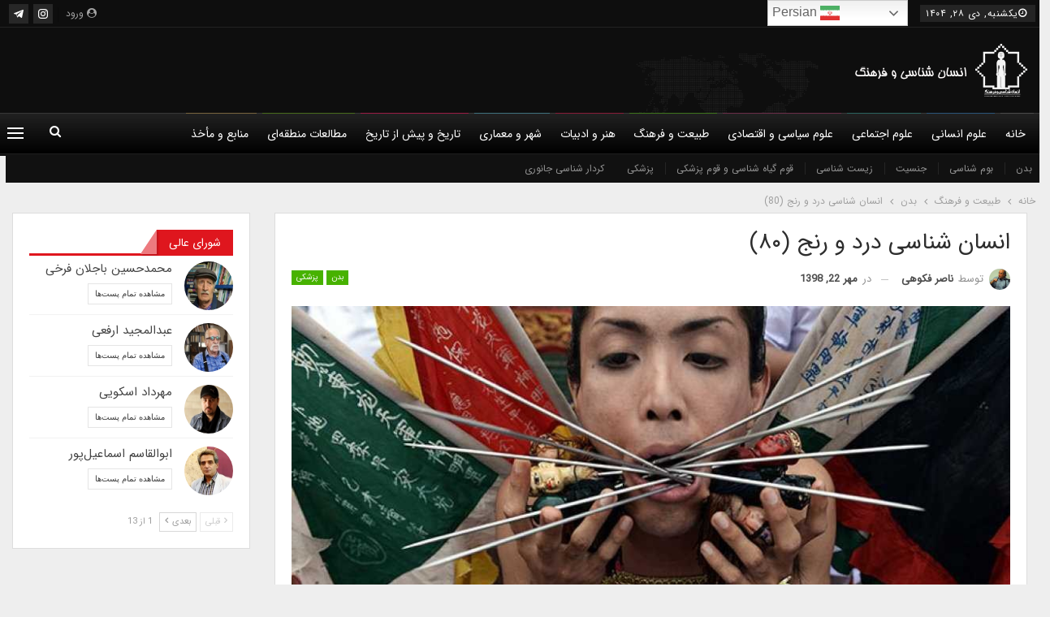

--- FILE ---
content_type: text/html; charset=UTF-8
request_url: https://anthropologyandculture.com/%D8%A7%D9%86%D8%B3%D8%A7%D9%86-%D8%B4%D9%86%D8%A7%D8%B3%DB%8C-%D8%AF%D8%B1%D8%AF-%D9%88-%D8%B1%D9%86%D8%AC-80/
body_size: 30003
content:
<!DOCTYPE html>
<!--[if IE 8]><html class="ie ie8" dir="rtl" lang="fa-IR" prefix="og: https://ogp.me/ns#"> <![endif]-->
<!--[if IE 9]><html class="ie ie9" dir="rtl" lang="fa-IR" prefix="og: https://ogp.me/ns#"> <![endif]-->
<!--[if gt IE 9]><!--><html dir="rtl" lang="fa-IR" prefix="og: https://ogp.me/ns#"> <!--<![endif]--><head><meta charset="UTF-8"><meta http-equiv="X-UA-Compatible" content="IE=edge"><meta name="viewport" content="width=device-width, initial-scale=1.0"><link rel="pingback" href="https://anthropologyandculture.com/xmlrpc.php"/><title>انسان شناسی درد و رنج (80) - انسان‌شناسی و فرهنگ</title><meta name="description" content="داوید لوبروتون برگردان ناصر فکوهی و فاطمه سیارپور"/><meta name="robots" content="index, follow, max-snippet:-1, max-video-preview:-1, max-image-preview:large"/><link rel="canonical" href="https://anthropologyandculture.com/%d8%a7%d9%86%d8%b3%d8%a7%d9%86-%d8%b4%d9%86%d8%a7%d8%b3%db%8c-%d8%af%d8%b1%d8%af-%d9%88-%d8%b1%d9%86%d8%ac-80/" /><meta property="og:locale" content="fa_IR" /><meta property="og:type" content="article" /><meta property="og:title" content="انسان شناسی درد و رنج (80) - انسان‌شناسی و فرهنگ" /><meta property="og:description" content="داوید لوبروتون برگردان ناصر فکوهی و فاطمه سیارپور" /><meta property="og:url" content="https://anthropologyandculture.com/%d8%a7%d9%86%d8%b3%d8%a7%d9%86-%d8%b4%d9%86%d8%a7%d8%b3%db%8c-%d8%af%d8%b1%d8%af-%d9%88-%d8%b1%d9%86%d8%ac-80/" /><meta property="og:site_name" content="انسان‌شناسی و فرهنگ" /><meta property="article:tag" content="انسان‌شناسی درد" /><meta property="article:tag" content="انسان‌شناسی درد و رنج" /><meta property="article:tag" content="درد" /><meta property="article:tag" content="مناسک" /><meta property="article:section" content="بدن" /><meta property="og:updated_time" content="2019-10-29T15:21:06+03:30" /><meta property="og:image" content="https://anthropologyandculture.com/wp-content/uploads/2019/10/درد-80.jpg" /><meta property="og:image:secure_url" content="https://anthropologyandculture.com/wp-content/uploads/2019/10/درد-80.jpg" /><meta property="og:image:width" content="907" /><meta property="og:image:height" content="604" /><meta property="og:image:alt" content="انسان شناسی درد و رنج (۸۰)" /><meta property="og:image:type" content="image/jpeg" /><meta property="article:published_time" content="2019-10-14T11:45:37+00:00" /><meta property="article:modified_time" content="2019-10-29T11:51:06+00:00" /><meta name="twitter:card" content="summary_large_image" /><meta name="twitter:title" content="انسان شناسی درد و رنج (80) - انسان‌شناسی و فرهنگ" /><meta name="twitter:description" content="داوید لوبروتون برگردان ناصر فکوهی و فاطمه سیارپور" /><meta name="twitter:image" content="https://anthropologyandculture.com/wp-content/uploads/2019/10/درد-80.jpg" /><meta name="twitter:label1" content="نویسنده" /><meta name="twitter:data1" content="ناصر فکوهی" /><meta name="twitter:label2" content="زمان خواندن" /><meta name="twitter:data2" content="6 دقیقه" /> <script type="application/ld+json" class="rank-math-schema">{"@context":"https://schema.org","@graph":[{"@type":["EducationalOrganization","Organization"],"@id":"https://anthropologyandculture.com/#organization","name":"\u0627\u0646\u0633\u0627\u0646\u200c\u0634\u0646\u0627\u0633\u06cc \u0648 \u0641\u0631\u0647\u0646\u06af","url":"https://anthropologyandculture.com","logo":{"@type":"ImageObject","@id":"https://anthropologyandculture.com/#logo","url":"https://anthropologyandculture.com/wp-content/uploads/2016/06/logo_0-1-1.jpg","contentUrl":"https://anthropologyandculture.com/wp-content/uploads/2016/06/logo_0-1-1.jpg","caption":"\u0627\u0646\u0633\u0627\u0646\u200c\u0634\u0646\u0627\u0633\u06cc \u0648 \u0641\u0631\u0647\u0646\u06af","inLanguage":"fa-IR","width":"283","height":"283"}},{"@type":"WebSite","@id":"https://anthropologyandculture.com/#website","url":"https://anthropologyandculture.com","name":"\u0627\u0646\u0633\u0627\u0646\u200c\u0634\u0646\u0627\u0633\u06cc \u0648 \u0641\u0631\u0647\u0646\u06af","publisher":{"@id":"https://anthropologyandculture.com/#organization"},"inLanguage":"fa-IR"},{"@type":"ImageObject","@id":"https://anthropologyandculture.com/wp-content/uploads/2019/10/\u062f\u0631\u062f-80.jpg","url":"https://anthropologyandculture.com/wp-content/uploads/2019/10/\u062f\u0631\u062f-80.jpg","width":"907","height":"604","inLanguage":"fa-IR"},{"@type":"WebPage","@id":"https://anthropologyandculture.com/%d8%a7%d9%86%d8%b3%d8%a7%d9%86-%d8%b4%d9%86%d8%a7%d8%b3%db%8c-%d8%af%d8%b1%d8%af-%d9%88-%d8%b1%d9%86%d8%ac-80/#webpage","url":"https://anthropologyandculture.com/%d8%a7%d9%86%d8%b3%d8%a7%d9%86-%d8%b4%d9%86%d8%a7%d8%b3%db%8c-%d8%af%d8%b1%d8%af-%d9%88-%d8%b1%d9%86%d8%ac-80/","name":"\u0627\u0646\u0633\u0627\u0646 \u0634\u0646\u0627\u0633\u06cc \u062f\u0631\u062f \u0648 \u0631\u0646\u062c (80) - \u0627\u0646\u0633\u0627\u0646\u200c\u0634\u0646\u0627\u0633\u06cc \u0648 \u0641\u0631\u0647\u0646\u06af","datePublished":"2019-10-14T15:15:37+03:30","dateModified":"2019-10-29T15:21:06+03:30","isPartOf":{"@id":"https://anthropologyandculture.com/#website"},"primaryImageOfPage":{"@id":"https://anthropologyandculture.com/wp-content/uploads/2019/10/\u062f\u0631\u062f-80.jpg"},"inLanguage":"fa-IR"},{"@type":"Person","@id":"https://anthropologyandculture.com/author/fakouhi/","name":"\u0646\u0627\u0635\u0631 \u0641\u06a9\u0648\u0647\u06cc","url":"https://anthropologyandculture.com/author/fakouhi/","image":{"@type":"ImageObject","@id":"https://anthropologyandculture.com/wp-content/uploads/2019/10/fakouhi.jpg","url":"https://anthropologyandculture.com/wp-content/uploads/2019/10/fakouhi.jpg","caption":"\u0646\u0627\u0635\u0631 \u0641\u06a9\u0648\u0647\u06cc","inLanguage":"fa-IR"},"worksFor":{"@id":"https://anthropologyandculture.com/#organization"}},{"@type":"BlogPosting","headline":"\u0627\u0646\u0633\u0627\u0646 \u0634\u0646\u0627\u0633\u06cc \u062f\u0631\u062f \u0648 \u0631\u0646\u062c (80) - \u0627\u0646\u0633\u0627\u0646\u200c\u0634\u0646\u0627\u0633\u06cc \u0648 \u0641\u0631\u0647\u0646\u06af","datePublished":"2019-10-14T15:15:37+03:30","dateModified":"2019-10-29T15:21:06+03:30","articleSection":"\u0628\u062f\u0646, \u067e\u0632\u0634\u06a9\u06cc","author":{"@id":"https://anthropologyandculture.com/author/fakouhi/","name":"\u0646\u0627\u0635\u0631 \u0641\u06a9\u0648\u0647\u06cc"},"publisher":{"@id":"https://anthropologyandculture.com/#organization"},"description":"\u062f\u0627\u0648\u06cc\u062f \u0644\u0648\u0628\u0631\u0648\u062a\u0648\u0646 \u0628\u0631\u06af\u0631\u062f\u0627\u0646 \u0646\u0627\u0635\u0631 \u0641\u06a9\u0648\u0647\u06cc \u0648 \u0641\u0627\u0637\u0645\u0647 \u0633\u06cc\u0627\u0631\u067e\u0648\u0631","name":"\u0627\u0646\u0633\u0627\u0646 \u0634\u0646\u0627\u0633\u06cc \u062f\u0631\u062f \u0648 \u0631\u0646\u062c (80) - \u0627\u0646\u0633\u0627\u0646\u200c\u0634\u0646\u0627\u0633\u06cc \u0648 \u0641\u0631\u0647\u0646\u06af","@id":"https://anthropologyandculture.com/%d8%a7%d9%86%d8%b3%d8%a7%d9%86-%d8%b4%d9%86%d8%a7%d8%b3%db%8c-%d8%af%d8%b1%d8%af-%d9%88-%d8%b1%d9%86%d8%ac-80/#richSnippet","isPartOf":{"@id":"https://anthropologyandculture.com/%d8%a7%d9%86%d8%b3%d8%a7%d9%86-%d8%b4%d9%86%d8%a7%d8%b3%db%8c-%d8%af%d8%b1%d8%af-%d9%88-%d8%b1%d9%86%d8%ac-80/#webpage"},"image":{"@id":"https://anthropologyandculture.com/wp-content/uploads/2019/10/\u062f\u0631\u062f-80.jpg"},"inLanguage":"fa-IR","mainEntityOfPage":{"@id":"https://anthropologyandculture.com/%d8%a7%d9%86%d8%b3%d8%a7%d9%86-%d8%b4%d9%86%d8%a7%d8%b3%db%8c-%d8%af%d8%b1%d8%af-%d9%88-%d8%b1%d9%86%d8%ac-80/#webpage"}}]}</script> <meta property="og:locale" content="fa_ir"/><meta property="og:site_name" content="انسان‌شناسی و فرهنگ"/><meta property="og:url" content="https://anthropologyandculture.com/%d8%a7%d9%86%d8%b3%d8%a7%d9%86-%d8%b4%d9%86%d8%a7%d8%b3%db%8c-%d8%af%d8%b1%d8%af-%d9%88-%d8%b1%d9%86%d8%ac-80/"/><meta property="og:title" content="انسان شناسی درد و رنج (80)"/><meta property="og:image" content="https://anthropologyandculture.com/wp-content/uploads/2019/10/درد-80.jpg"/><meta property="article:section" content="پزشکی"/><meta property="article:tag" content="مناسک"/><meta property="og:description" content="داوید لوبروتون برگردان ناصر فکوهی و فاطمه سیارپوردر واقع، اغلب درد کشیدن به دلیل بی‌رحمی موجود در مناسک، نوعی افتخار برای مردان به حساب می‌آید (مورینیس، 1985). اگر جوان ناخواسته فریادی بکشد و یا وحشتی آشکار از خود نشان بدهد، یعنی از آزمون هراسیده است"/><meta property="og:type" content="article"/><meta name="twitter:card" content="summary"/><meta name="twitter:url" content="https://anthropologyandculture.com/%d8%a7%d9%86%d8%b3%d8%a7%d9%86-%d8%b4%d9%86%d8%a7%d8%b3%db%8c-%d8%af%d8%b1%d8%af-%d9%88-%d8%b1%d9%86%d8%ac-80/"/><meta name="twitter:title" content="انسان شناسی درد و رنج (80)"/><meta name="twitter:description" content="داوید لوبروتون برگردان ناصر فکوهی و فاطمه سیارپوردر واقع، اغلب درد کشیدن به دلیل بی‌رحمی موجود در مناسک، نوعی افتخار برای مردان به حساب می‌آید (مورینیس، 1985). اگر جوان ناخواسته فریادی بکشد و یا وحشتی آشکار از خود نشان بدهد، یعنی از آزمون هراسیده است"/><meta name="twitter:image" content="https://anthropologyandculture.com/wp-content/uploads/2019/10/درد-80.jpg"/><link rel="alternate" type="application/rss+xml" title="انسان‌شناسی و فرهنگ &raquo; خوراک" href="https://anthropologyandculture.com/feed/" /><link rel="alternate" type="application/rss+xml" title="انسان‌شناسی و فرهنگ &raquo; خوراک دیدگاه‌ها" href="https://anthropologyandculture.com/comments/feed/" /><link rel="alternate" type="application/rss+xml" title="انسان‌شناسی و فرهنگ &raquo; انسان شناسی درد و رنج (۸۰) خوراک دیدگاه‌ها" href="https://anthropologyandculture.com/%d8%a7%d9%86%d8%b3%d8%a7%d9%86-%d8%b4%d9%86%d8%a7%d8%b3%db%8c-%d8%af%d8%b1%d8%af-%d9%88-%d8%b1%d9%86%d8%ac-80/feed/" /><link rel="alternate" title="oEmbed (JSON)" type="application/json+oembed" href="https://anthropologyandculture.com/wp-json/oembed/1.0/embed?url=https%3A%2F%2Fanthropologyandculture.com%2F%25d8%25a7%25d9%2586%25d8%25b3%25d8%25a7%25d9%2586-%25d8%25b4%25d9%2586%25d8%25a7%25d8%25b3%25db%258c-%25d8%25af%25d8%25b1%25d8%25af-%25d9%2588-%25d8%25b1%25d9%2586%25d8%25ac-80%2F" /><link rel="alternate" title="oEmbed (XML)" type="text/xml+oembed" href="https://anthropologyandculture.com/wp-json/oembed/1.0/embed?url=https%3A%2F%2Fanthropologyandculture.com%2F%25d8%25a7%25d9%2586%25d8%25b3%25d8%25a7%25d9%2586-%25d8%25b4%25d9%2586%25d8%25a7%25d8%25b3%25db%258c-%25d8%25af%25d8%25b1%25d8%25af-%25d9%2588-%25d8%25b1%25d9%2586%25d8%25ac-80%2F&#038;format=xml" />
<script id="anthr-ready">window.advanced_ads_ready=function(e,a){a=a||"complete";var d=function(e){return"interactive"===a?"loading"!==e:"complete"===e};d(document.readyState)?e():document.addEventListener("readystatechange",(function(a){d(a.target.readyState)&&e()}),{once:"interactive"===a})},window.advanced_ads_ready_queue=window.advanced_ads_ready_queue||[];</script> <style id='wp-img-auto-sizes-contain-inline-css' type='text/css'>img:is([sizes=auto i],[sizes^="auto," i]){contain-intrinsic-size:3000px 1500px}
/*# sourceURL=wp-img-auto-sizes-contain-inline-css */</style><link data-optimized="2" rel="stylesheet" href="https://anthropologyandculture.com/wp-content/litespeed/css/9116e85b2db492d0308462aaf3d3c782.css?ver=f240d" /><style id='global-styles-inline-css' type='text/css'>:root{--wp--preset--aspect-ratio--square: 1;--wp--preset--aspect-ratio--4-3: 4/3;--wp--preset--aspect-ratio--3-4: 3/4;--wp--preset--aspect-ratio--3-2: 3/2;--wp--preset--aspect-ratio--2-3: 2/3;--wp--preset--aspect-ratio--16-9: 16/9;--wp--preset--aspect-ratio--9-16: 9/16;--wp--preset--color--black: #000000;--wp--preset--color--cyan-bluish-gray: #abb8c3;--wp--preset--color--white: #ffffff;--wp--preset--color--pale-pink: #f78da7;--wp--preset--color--vivid-red: #cf2e2e;--wp--preset--color--luminous-vivid-orange: #ff6900;--wp--preset--color--luminous-vivid-amber: #fcb900;--wp--preset--color--light-green-cyan: #7bdcb5;--wp--preset--color--vivid-green-cyan: #00d084;--wp--preset--color--pale-cyan-blue: #8ed1fc;--wp--preset--color--vivid-cyan-blue: #0693e3;--wp--preset--color--vivid-purple: #9b51e0;--wp--preset--gradient--vivid-cyan-blue-to-vivid-purple: linear-gradient(135deg,rgb(6,147,227) 0%,rgb(155,81,224) 100%);--wp--preset--gradient--light-green-cyan-to-vivid-green-cyan: linear-gradient(135deg,rgb(122,220,180) 0%,rgb(0,208,130) 100%);--wp--preset--gradient--luminous-vivid-amber-to-luminous-vivid-orange: linear-gradient(135deg,rgb(252,185,0) 0%,rgb(255,105,0) 100%);--wp--preset--gradient--luminous-vivid-orange-to-vivid-red: linear-gradient(135deg,rgb(255,105,0) 0%,rgb(207,46,46) 100%);--wp--preset--gradient--very-light-gray-to-cyan-bluish-gray: linear-gradient(135deg,rgb(238,238,238) 0%,rgb(169,184,195) 100%);--wp--preset--gradient--cool-to-warm-spectrum: linear-gradient(135deg,rgb(74,234,220) 0%,rgb(151,120,209) 20%,rgb(207,42,186) 40%,rgb(238,44,130) 60%,rgb(251,105,98) 80%,rgb(254,248,76) 100%);--wp--preset--gradient--blush-light-purple: linear-gradient(135deg,rgb(255,206,236) 0%,rgb(152,150,240) 100%);--wp--preset--gradient--blush-bordeaux: linear-gradient(135deg,rgb(254,205,165) 0%,rgb(254,45,45) 50%,rgb(107,0,62) 100%);--wp--preset--gradient--luminous-dusk: linear-gradient(135deg,rgb(255,203,112) 0%,rgb(199,81,192) 50%,rgb(65,88,208) 100%);--wp--preset--gradient--pale-ocean: linear-gradient(135deg,rgb(255,245,203) 0%,rgb(182,227,212) 50%,rgb(51,167,181) 100%);--wp--preset--gradient--electric-grass: linear-gradient(135deg,rgb(202,248,128) 0%,rgb(113,206,126) 100%);--wp--preset--gradient--midnight: linear-gradient(135deg,rgb(2,3,129) 0%,rgb(40,116,252) 100%);--wp--preset--font-size--small: 13px;--wp--preset--font-size--medium: 20px;--wp--preset--font-size--large: 36px;--wp--preset--font-size--x-large: 42px;--wp--preset--spacing--20: 0.44rem;--wp--preset--spacing--30: 0.67rem;--wp--preset--spacing--40: 1rem;--wp--preset--spacing--50: 1.5rem;--wp--preset--spacing--60: 2.25rem;--wp--preset--spacing--70: 3.38rem;--wp--preset--spacing--80: 5.06rem;--wp--preset--shadow--natural: 6px 6px 9px rgba(0, 0, 0, 0.2);--wp--preset--shadow--deep: 12px 12px 50px rgba(0, 0, 0, 0.4);--wp--preset--shadow--sharp: 6px 6px 0px rgba(0, 0, 0, 0.2);--wp--preset--shadow--outlined: 6px 6px 0px -3px rgb(255, 255, 255), 6px 6px rgb(0, 0, 0);--wp--preset--shadow--crisp: 6px 6px 0px rgb(0, 0, 0);}:where(.is-layout-flex){gap: 0.5em;}:where(.is-layout-grid){gap: 0.5em;}body .is-layout-flex{display: flex;}.is-layout-flex{flex-wrap: wrap;align-items: center;}.is-layout-flex > :is(*, div){margin: 0;}body .is-layout-grid{display: grid;}.is-layout-grid > :is(*, div){margin: 0;}:where(.wp-block-columns.is-layout-flex){gap: 2em;}:where(.wp-block-columns.is-layout-grid){gap: 2em;}:where(.wp-block-post-template.is-layout-flex){gap: 1.25em;}:where(.wp-block-post-template.is-layout-grid){gap: 1.25em;}.has-black-color{color: var(--wp--preset--color--black) !important;}.has-cyan-bluish-gray-color{color: var(--wp--preset--color--cyan-bluish-gray) !important;}.has-white-color{color: var(--wp--preset--color--white) !important;}.has-pale-pink-color{color: var(--wp--preset--color--pale-pink) !important;}.has-vivid-red-color{color: var(--wp--preset--color--vivid-red) !important;}.has-luminous-vivid-orange-color{color: var(--wp--preset--color--luminous-vivid-orange) !important;}.has-luminous-vivid-amber-color{color: var(--wp--preset--color--luminous-vivid-amber) !important;}.has-light-green-cyan-color{color: var(--wp--preset--color--light-green-cyan) !important;}.has-vivid-green-cyan-color{color: var(--wp--preset--color--vivid-green-cyan) !important;}.has-pale-cyan-blue-color{color: var(--wp--preset--color--pale-cyan-blue) !important;}.has-vivid-cyan-blue-color{color: var(--wp--preset--color--vivid-cyan-blue) !important;}.has-vivid-purple-color{color: var(--wp--preset--color--vivid-purple) !important;}.has-black-background-color{background-color: var(--wp--preset--color--black) !important;}.has-cyan-bluish-gray-background-color{background-color: var(--wp--preset--color--cyan-bluish-gray) !important;}.has-white-background-color{background-color: var(--wp--preset--color--white) !important;}.has-pale-pink-background-color{background-color: var(--wp--preset--color--pale-pink) !important;}.has-vivid-red-background-color{background-color: var(--wp--preset--color--vivid-red) !important;}.has-luminous-vivid-orange-background-color{background-color: var(--wp--preset--color--luminous-vivid-orange) !important;}.has-luminous-vivid-amber-background-color{background-color: var(--wp--preset--color--luminous-vivid-amber) !important;}.has-light-green-cyan-background-color{background-color: var(--wp--preset--color--light-green-cyan) !important;}.has-vivid-green-cyan-background-color{background-color: var(--wp--preset--color--vivid-green-cyan) !important;}.has-pale-cyan-blue-background-color{background-color: var(--wp--preset--color--pale-cyan-blue) !important;}.has-vivid-cyan-blue-background-color{background-color: var(--wp--preset--color--vivid-cyan-blue) !important;}.has-vivid-purple-background-color{background-color: var(--wp--preset--color--vivid-purple) !important;}.has-black-border-color{border-color: var(--wp--preset--color--black) !important;}.has-cyan-bluish-gray-border-color{border-color: var(--wp--preset--color--cyan-bluish-gray) !important;}.has-white-border-color{border-color: var(--wp--preset--color--white) !important;}.has-pale-pink-border-color{border-color: var(--wp--preset--color--pale-pink) !important;}.has-vivid-red-border-color{border-color: var(--wp--preset--color--vivid-red) !important;}.has-luminous-vivid-orange-border-color{border-color: var(--wp--preset--color--luminous-vivid-orange) !important;}.has-luminous-vivid-amber-border-color{border-color: var(--wp--preset--color--luminous-vivid-amber) !important;}.has-light-green-cyan-border-color{border-color: var(--wp--preset--color--light-green-cyan) !important;}.has-vivid-green-cyan-border-color{border-color: var(--wp--preset--color--vivid-green-cyan) !important;}.has-pale-cyan-blue-border-color{border-color: var(--wp--preset--color--pale-cyan-blue) !important;}.has-vivid-cyan-blue-border-color{border-color: var(--wp--preset--color--vivid-cyan-blue) !important;}.has-vivid-purple-border-color{border-color: var(--wp--preset--color--vivid-purple) !important;}.has-vivid-cyan-blue-to-vivid-purple-gradient-background{background: var(--wp--preset--gradient--vivid-cyan-blue-to-vivid-purple) !important;}.has-light-green-cyan-to-vivid-green-cyan-gradient-background{background: var(--wp--preset--gradient--light-green-cyan-to-vivid-green-cyan) !important;}.has-luminous-vivid-amber-to-luminous-vivid-orange-gradient-background{background: var(--wp--preset--gradient--luminous-vivid-amber-to-luminous-vivid-orange) !important;}.has-luminous-vivid-orange-to-vivid-red-gradient-background{background: var(--wp--preset--gradient--luminous-vivid-orange-to-vivid-red) !important;}.has-very-light-gray-to-cyan-bluish-gray-gradient-background{background: var(--wp--preset--gradient--very-light-gray-to-cyan-bluish-gray) !important;}.has-cool-to-warm-spectrum-gradient-background{background: var(--wp--preset--gradient--cool-to-warm-spectrum) !important;}.has-blush-light-purple-gradient-background{background: var(--wp--preset--gradient--blush-light-purple) !important;}.has-blush-bordeaux-gradient-background{background: var(--wp--preset--gradient--blush-bordeaux) !important;}.has-luminous-dusk-gradient-background{background: var(--wp--preset--gradient--luminous-dusk) !important;}.has-pale-ocean-gradient-background{background: var(--wp--preset--gradient--pale-ocean) !important;}.has-electric-grass-gradient-background{background: var(--wp--preset--gradient--electric-grass) !important;}.has-midnight-gradient-background{background: var(--wp--preset--gradient--midnight) !important;}.has-small-font-size{font-size: var(--wp--preset--font-size--small) !important;}.has-medium-font-size{font-size: var(--wp--preset--font-size--medium) !important;}.has-large-font-size{font-size: var(--wp--preset--font-size--large) !important;}.has-x-large-font-size{font-size: var(--wp--preset--font-size--x-large) !important;}
/*# sourceURL=global-styles-inline-css */</style><style id='classic-theme-styles-inline-css' type='text/css'>/*! This file is auto-generated */
.wp-block-button__link{color:#fff;background-color:#32373c;border-radius:9999px;box-shadow:none;text-decoration:none;padding:calc(.667em + 2px) calc(1.333em + 2px);font-size:1.125em}.wp-block-file__button{background:#32373c;color:#fff;text-decoration:none}
/*# sourceURL=/wp-includes/css/classic-themes.min.css */</style> <script type="text/javascript" src="https://anthropologyandculture.com/wp-includes/js/jquery/jquery.min.js" id="jquery-core-js"></script> <link rel="https://api.w.org/" href="https://anthropologyandculture.com/wp-json/" /><link rel="alternate" title="JSON" type="application/json" href="https://anthropologyandculture.com/wp-json/wp/v2/posts/1518" /><link rel="EditURI" type="application/rsd+xml" title="RSD" href="https://anthropologyandculture.com/xmlrpc.php?rsd" /><meta name="generator" content="WordPress 6.9" /><link rel='shortlink' href='https://anthropologyandculture.com/?p=1518' /> <script type="text/javascript">//
  function external_links_in_new_windows_loop() {
    if (!document.links) {
      document.links = document.getElementsByTagName('a');
    }
    var change_link = false;
    var force = '';
    var ignore = '';

    for (var t=0; t<document.links.length; t++) {
      var all_links = document.links[t];
      change_link = false;
      
      if(document.links[t].hasAttribute('onClick') == false) {
        // forced if the address starts with http (or also https), but does not link to the current domain
        if(all_links.href.search(/^http/) != -1 && all_links.href.search('anthropologyandculture.com') == -1 && all_links.href.search(/^#/) == -1) {
          // console.log('Changed ' + all_links.href);
          change_link = true;
        }
          
        if(force != '' && all_links.href.search(force) != -1) {
          // forced
          // console.log('force ' + all_links.href);
          change_link = true;
        }
        
        if(ignore != '' && all_links.href.search(ignore) != -1) {
          // console.log('ignore ' + all_links.href);
          // ignored
          change_link = false;
        }

        if(change_link == true) {
          // console.log('Changed ' + all_links.href);
          document.links[t].setAttribute('onClick', 'javascript:window.open(\'' + all_links.href.replace(/'/g, '') + '\', \'_blank\', \'noopener\'); return false;');
          document.links[t].removeAttribute('target');
        }
      }
    }
  }
  
  // Load
  function external_links_in_new_windows_load(func)
  {  
    var oldonload = window.onload;
    if (typeof window.onload != 'function'){
      window.onload = func;
    } else {
      window.onload = function(){
        oldonload();
        func();
      }
    }
  }

  external_links_in_new_windows_load(external_links_in_new_windows_loop);
  //</script> <meta name="generator" content="Powered by WPBakery Page Builder - drag and drop page builder for WordPress."/> <script type="application/ld+json">{
    "@context": "http://schema.org/",
    "@type": "Organization",
    "@id": "#organization",
    "logo": {
        "@type": "ImageObject",
        "url": "https://anthropologyandculture.com/wp-content/uploads/2019/09/main-logo.png"
    },
    "url": "https://anthropologyandculture.com/",
    "name": "\u0627\u0646\u0633\u0627\u0646\u200c\u0634\u0646\u0627\u0633\u06cc \u0648 \u0641\u0631\u0647\u0646\u06af",
    "description": "\u0627\u0646\u0633\u0627\u0646\u200c\u0634\u0646\u0627\u0633\u06cc\u060c \u0639\u0644\u0645\u06cc\u200c\u062a\u0631\u06cc\u0646 \u0631\u0634\u062a\u0647 \u0639\u0644\u0648\u0645 \u0627\u0646\u0633\u0627\u0646\u06cc \u0648 \u0627\u0646\u0633\u0627\u0646\u06cc\u200c\u062a\u0631\u06cc\u0646 \u0631\u0634\u062a\u0647 \u062f\u0631 \u0639\u0644\u0648\u0645 \u0627\u0633\u062a"
}</script> <script type="application/ld+json">{
    "@context": "http://schema.org/",
    "@type": "WebSite",
    "name": "\u0627\u0646\u0633\u0627\u0646\u200c\u0634\u0646\u0627\u0633\u06cc \u0648 \u0641\u0631\u0647\u0646\u06af",
    "alternateName": "\u0627\u0646\u0633\u0627\u0646\u200c\u0634\u0646\u0627\u0633\u06cc\u060c \u0639\u0644\u0645\u06cc\u200c\u062a\u0631\u06cc\u0646 \u0631\u0634\u062a\u0647 \u0639\u0644\u0648\u0645 \u0627\u0646\u0633\u0627\u0646\u06cc \u0648 \u0627\u0646\u0633\u0627\u0646\u06cc\u200c\u062a\u0631\u06cc\u0646 \u0631\u0634\u062a\u0647 \u062f\u0631 \u0639\u0644\u0648\u0645 \u0627\u0633\u062a",
    "url": "https://anthropologyandculture.com/"
}</script> <script type="application/ld+json">{
    "@context": "http://schema.org/",
    "@type": "BlogPosting",
    "headline": "\u0627\u0646\u0633\u0627\u0646 \u0634\u0646\u0627\u0633\u06cc \u062f\u0631\u062f \u0648 \u0631\u0646\u062c (80)",
    "description": "\u062f\u0627\u0648\u06cc\u062f \u0644\u0648\u0628\u0631\u0648\u062a\u0648\u0646 \u0628\u0631\u06af\u0631\u062f\u0627\u0646 \u0646\u0627\u0635\u0631 \u0641\u06a9\u0648\u0647\u06cc \u0648 \u0641\u0627\u0637\u0645\u0647 \u0633\u06cc\u0627\u0631\u067e\u0648\u0631\u062f\u0631 \u0648\u0627\u0642\u0639\u060c \u0627\u063a\u0644\u0628 \u062f\u0631\u062f \u06a9\u0634\u06cc\u062f\u0646 \u0628\u0647 \u062f\u0644\u06cc\u0644 \u0628\u06cc\u200c\u0631\u062d\u0645\u06cc \u0645\u0648\u062c\u0648\u062f \u062f\u0631 \u0645\u0646\u0627\u0633\u06a9\u060c \u0646\u0648\u0639\u06cc \u0627\u0641\u062a\u062e\u0627\u0631 \u0628\u0631\u0627\u06cc \u0645\u0631\u062f\u0627\u0646 \u0628\u0647 \u062d\u0633\u0627\u0628 \u0645\u06cc\u200c\u0622\u06cc\u062f (\u0645\u0648\u0631\u06cc\u0646\u06cc\u0633\u060c 1985). \u0627\u06af\u0631 \u062c\u0648\u0627\u0646 \u0646\u0627\u062e\u0648\u0627\u0633\u062a\u0647 \u0641\u0631\u06cc\u0627\u062f\u06cc \u0628\u06a9\u0634\u062f \u0648 \u06cc\u0627 \u0648\u062d\u0634\u062a\u06cc \u0622\u0634\u06a9\u0627\u0631 \u0627\u0632 \u062e\u0648\u062f \u0646\u0634\u0627\u0646 \u0628\u062f\u0647\u062f\u060c \u06cc\u0639\u0646\u06cc \u0627\u0632 \u0622\u0632\u0645\u0648\u0646 \u0647\u0631\u0627\u0633\u06cc\u062f\u0647 \u0627\u0633\u062a",
    "datePublished": "2019-10-14",
    "dateModified": "2019-10-29",
    "author": {
        "@type": "Person",
        "@id": "#person-",
        "name": "\u0646\u0627\u0635\u0631 \u0641\u06a9\u0648\u0647\u06cc"
    },
    "image": "https://anthropologyandculture.com/wp-content/uploads/2019/10/\u062f\u0631\u062f-80.jpg",
    "interactionStatistic": [
        {
            "@type": "InteractionCounter",
            "interactionType": "http://schema.org/CommentAction",
            "userInteractionCount": "0"
        }
    ],
    "publisher": {
        "@id": "#organization"
    },
    "mainEntityOfPage": "https://anthropologyandculture.com/%d8%a7%d9%86%d8%b3%d8%a7%d9%86-%d8%b4%d9%86%d8%a7%d8%b3%db%8c-%d8%af%d8%b1%d8%af-%d9%88-%d8%b1%d9%86%d8%ac-80/"
}</script> <script  async src="https://pagead2.googlesyndication.com/pagead/js/adsbygoogle.js?client=ca-pub-4408016994367018" crossorigin="anonymous"></script><link rel="icon" href="https://anthropologyandculture.com/wp-content/uploads/2019/09/cropped-favicon-1-32x32.png" sizes="32x32" /><link rel="icon" href="https://anthropologyandculture.com/wp-content/uploads/2019/09/cropped-favicon-1-192x192.png" sizes="192x192" /><link rel="apple-touch-icon" href="https://anthropologyandculture.com/wp-content/uploads/2019/09/cropped-favicon-1-180x180.png" /><meta name="msapplication-TileImage" content="https://anthropologyandculture.com/wp-content/uploads/2019/09/cropped-favicon-1-270x270.png" /><style>.main-menu.menu>li>a:before {
    left: 44%;
}
.site-header.header-style-2 .main-menu.menu>li>a:before {
    right: unset;
}
.listing-text-3 .listing-item-text-3 .item-inner:after {
    display: none;
}
.listing-text-3 .listing-item-text-3 .item-inner:before {
    content: '';
    position: absolute;
    right: 0;
    top: 7px;
    border-radius: 100%;
    width: 4px;
    height: 4px;
    background-color: #df161e !important;
}
.listing-text-3 .listing-item-text-3 .item-inner {
    padding-left: unset;
    padding-right: 10px;
}
.bs-listing-listing-mix-1-1 .bs-pagination {
    margin-top: 15px;
}
.better-newsticker ul.news-list li.active {
    right: 142px;
    left: auto;
}
.main-menu.menu .better-custom-badge{
    font-family: IRANSans,"Helvetica Neue",Helvetica,sans-serif;
}
.site-header.header-style-2 .main-menu.menu>li>a {
    padding: 1px 10px 0 6px;
}
.pagination.bs-links-pagination .older {
    float: left;
    text-align: left;
}
.pagination.bs-links-pagination .newer {
    float: right;
    text-align: right;
}
.better-newsticker .heading:after {
    right: unset;
    left: -16px;
    margin-top: -16px;
    transform: rotateY(180deg);
}
.better-newsticker .heading:before {
    right: 10px;
}
.better-newsticker .heading {
    padding-left: 20px;
    padding-left: unset;
    padding-right: 20px;
    width: 100px;
}
.main-menu.menu>li>a:before {
    left: 44%;
}
.site-header.header-style-2 .main-menu.menu>li>a:before {
    right: unset;
}
.listing-text-3 .listing-item-text-3 .item-inner:after {
    display: none;
}
.listing-text-3 .listing-item-text-3 .item-inner:before {
    content: '';
    position: absolute;
    right: 0;
    top: 7px;
    border-radius: 100%;
    width: 4px;
    height: 4px;
    background-color: #df161e !important;
}
.listing-text-3 .listing-item-text-3 .item-inner {
    padding-left: unset;
    padding-right: 10px;
}
.bs-listing-listing-mix-1-1 .bs-pagination {
    margin-top: 15px;
}
.better-newsticker ul.news-list li.active {
    right: 142px;
    left: auto;
}
.main-menu.menu .better-custom-badge{
    font-family: IRANSans,"Helvetica Neue",Helvetica,sans-serif;
}
.site-header.header-style-2 .main-menu.menu>li>a {
    padding: 1px 10px 0 6px;
}
.pagination.bs-links-pagination .older {
    float: left;
    text-align: left;
}
.pagination.bs-links-pagination .newer {
    float: right;
    text-align: right;
}
.better-newsticker .heading:after {
    right: unset;
    left: -16px;
    margin-top: -16px;
    transform: rotateY(180deg);
}
.better-newsticker .heading:before {
    right: 10px;
}
.better-newsticker .heading {
    padding-left: 20px;
    padding-left: unset;
    padding-right: 20px;
    width: 100px;
}
#site-footer p {
    text-align: justify;
}

.main-menu.menu .sub-menu>li>a {
    color: #434343!important;
}
.main-menu.menu .sub-menu > li:hover > a {
    color: #fff!important;
}
.main-menu.menu .sub-menu>li {padding: 6px 4px!important;margin-right: 0px!important;width: 100%;}
.site-header.header-style-2 .main-menu.menu .sub-menu {
    min-width: 175px;
}
.mega-menu.mega-type-link-list .mega-links>li .sub-menu {
    padding: 0;
}
.menu>li>.mega-menu .bsm-leave .sub-menu, .menu>li>.mega-menu .sub-menu {
    display: none!important;
}
.menu>li>.mega-menu>ul>li:hover .sub-menu {
    display: block!important;
}
.site-header .site-branding .logo img {
    height: auto;
}</style><style type="text/css" id="wp-custom-css">body.full-width .main-wrap {
    overflow-x: hidden;
}</style><noscript><style>.wpb_animate_when_almost_visible { opacity: 1; }</style></noscript><style type="text/css" id="c4wp-checkout-css">.woocommerce-checkout .c4wp_captcha_field {
						margin-bottom: 10px;
						margin-top: 15px;
						position: relative;
						display: inline-block;
					}</style><style type="text/css" id="c4wp-v3-lp-form-css">.login #login, .login #lostpasswordform {
					min-width: 350px !important;
				}
				.wpforms-field-c4wp iframe {
					width: 100% !important;
				}</style></head><body class="rtl wp-singular post-template-default single single-post postid-1518 single-format-standard wp-theme-publisher wp-child-theme-publisher-child bs-theme bs-publisher bs-publisher-world-news active-light-box close-rh page-layout-2-col page-layout-2-col-right full-width active-sticky-sidebar main-menu-sticky-smart main-menu-full-width active-ajax-search single-prim-cat-151 single-cat-151 single-cat-156  wpb-js-composer js-comp-ver-6.7.0 vc_responsive bs-ll-a aa-prefix-anthr-" dir="rtl"><div class="off-canvas-overlay"></div><div class="off-canvas-container right skin-white"><div class="off-canvas-inner">
<span class="canvas-close"><i></i></span><div class="off-canvas-header"><div class="logo"><a href="https://anthropologyandculture.com/">
<img data-lazyloaded="1" src="[data-uri]" data-src="https://anthropologyandculture.com/wp-content/uploads/2019/09/logo-bom.png"
alt="انسان شناسی و فزهنگ"><noscript><img src="https://anthropologyandculture.com/wp-content/uploads/2019/09/logo-bom.png"
alt="انسان شناسی و فزهنگ"></noscript>
</a></div><div class="site-name">انسان شناسی و فزهنگ</div><div class="site-description">انسان شناسی، علمی ترین رشته علوم انسانی و انسانی ترین رشته در علوم است.</div></div><div class="off-canvas-search"><form role="search" method="get" action="https://anthropologyandculture.com">
<input type="text" name="s" value=""
placeholder="جستجو کردن ...">
<i class="fa fa-search"></i></form></div><div class="off-canvas-menu"><div class="off-canvas-menu-fallback"></div></div><div class="off_canvas_footer"><div class="off_canvas_footer-info entry-content"><p><br data-mce-bogus="1"></p><div  class="  better-studio-shortcode bsc-clearfix better-social-counter style-button colored in-4-col"><ul class="social-list bsc-clearfix"><li class="social-item instagram"><a href = "https://instagram.com/anthropology_iran" target = "_blank" > <i class="item-icon bsfi-instagram" ></i><span class="item-title" > صفحۀ ما در اینستاگرام </span> </a></li><li class="social-item telegram"><a href = "https://telegram.me/Anthropology_iran" target = "_blank" > <i class="item-icon bsfi-telegram" ></i><span class="item-title" > کانال ما در تلگرام </span> </a></li></ul></div></div></div></div></div><div class="main-wrap content-main-wrap"><header id="header" class="site-header header-style-2 full-width" itemscope="itemscope" itemtype="https://schema.org/WPHeader"><section class="topbar topbar-style-1 hidden-xs hidden-xs"><div class="content-wrap"><div class="container"><div class="topbar-inner clearfix"><div class="section-links"><div  class="  better-studio-shortcode bsc-clearfix better-social-counter style-button not-colored in-4-col"><ul class="social-list bsc-clearfix"><li class="social-item instagram"><a href = "https://instagram.com/anthropology_iran" target = "_blank" > <i class="item-icon bsfi-instagram" ></i><span class="item-title" > صفحۀ ما در اینستاگرام </span> </a></li><li class="social-item telegram"><a href = "https://telegram.me/Anthropology_iran" target = "_blank" > <i class="item-icon bsfi-telegram" ></i><span class="item-title" > کانال ما در تلگرام </span> </a></li></ul></div>
<a class="topbar-sign-in behind-social"
data-toggle="modal" data-target="#bsLoginModal">
<i class="fa fa-user-circle"></i> ورود							</a><div class="modal sign-in-modal fade" id="bsLoginModal" tabindex="-1" role="dialog"
style="display: none"><div class="modal-dialog" role="document"><div class="modal-content">
<span class="close-modal" data-dismiss="modal" aria-label="Close"><i
class="fa fa-close"></i></span><div class="modal-body"><div id="form_75288_" class="bs-shortcode bs-login-shortcode "><div class="bs-login bs-type-login"  style="display:none"><div class="bs-login-panel bs-login-sign-panel bs-current-login-panel"><form name="loginform"
action="https://anthropologyandculture.com/wp-login.php" method="post"><div class="login-header">
<span class="login-icon fa fa-user-circle main-color"></span><p>خوش آمدید، به حساب کاربری خود وارد شوید.</p></div><div class="login-field login-username">
<input type="text" name="log" id="form_75288_user_login" class="input"
value="" size="20"
placeholder="نام کاربری و ایمیل ..." required/></div><div class="login-field login-password">
<input type="password" name="pwd" id="form_75288_user_pass"
class="input"
value="" size="20" placeholder="رمز عبور ..."
required/></div><div class="c4wp_captcha_field" style="margin-bottom: 10px;" data-nonce="ffb6623d73" ><div id="c4wp_captcha_field_1" class="c4wp_captcha_field_div"></div></div><div class="login-field">
<a href="https://anthropologyandculture.com/wp-login.php?action=lostpassword&redirect_to=https%3A%2F%2Fanthropologyandculture.com%2F%25D8%25A7%25D9%2586%25D8%25B3%25D8%25A7%25D9%2586-%25D8%25B4%25D9%2586%25D8%25A7%25D8%25B3%25DB%258C-%25D8%25AF%25D8%25B1%25D8%25AF-%25D9%2588-%25D8%25B1%25D9%2586%25D8%25AC-80%2F"
class="go-reset-panel">فراموشی رمز عبور؟</a><span class="login-remember">
<input class="remember-checkbox" name="rememberme" type="checkbox"
id="form_75288_rememberme"
value="forever"  />
<label class="remember-label">مرا به خاطر بسپار</label>
</span></div><div class="c4wp_captcha_field" style="margin-bottom: 10px" data-nonce="ffb6623d73"><div id="c4wp_captcha_field_2" class="c4wp_captcha_field_div"></div></div><div class="login-field login-submit">
<input type="submit" name="wp-submit"
class="button-primary login-btn"
value="ورود"/>
<input type="hidden" name="redirect_to" value="https://anthropologyandculture.com/%D8%A7%D9%86%D8%B3%D8%A7%D9%86-%D8%B4%D9%86%D8%A7%D8%B3%DB%8C-%D8%AF%D8%B1%D8%AF-%D9%88-%D8%B1%D9%86%D8%AC-80/"/></div></form></div><div class="bs-login-panel bs-login-reset-panel"><span class="go-login-panel"><i
class="fa fa-angle-right"></i> ورود</span><div class="bs-login-reset-panel-inner"><div class="login-header">
<span class="login-icon fa fa-support"></span><p>بازیابی رمز عبور.</p><p>کلمه عبور برایتان ایمیل خواهد شد.</p></div><form name="lostpasswordform" id="form_75288_lostpasswordform"
action="https://anthropologyandculture.com/wp-login.php?action=lostpassword"
method="post"><div class="login-field reset-username">
<input type="text" name="user_login" class="input" value=""
placeholder="نام کاربری یا ایمیل ..."
required/></div><div class="c4wp_captcha_field" style="margin-bottom: 10px" data-nonce="ffb6623d73"><div id="c4wp_captcha_field_3" class="c4wp_captcha_field_div"></div></div><div class="login-field reset-submit"><input type="hidden" name="redirect_to" value=""/>
<input type="submit" name="wp-submit" class="login-btn"
value="رمز عبور من را بفرست"/></div></form></div></div></div></div></div></div></div></div></div><div class="section-menu"><div id="menu-top" class="menu top-menu-wrapper" role="navigation" itemscope="itemscope" itemtype="https://schema.org/SiteNavigationElement"><nav class="top-menu-container"><ul id="top-navigation" class="top-menu menu clearfix bsm-pure"><li id="topbar-date" class="menu-item menu-item-date">
<span
class="topbar-date">یکشنبه, دی ۲۸, ۱۴۰۴</span></li><li style="position:relative;" class="menu-item menu-item-gtranslate"><div style="position:absolute;white-space:nowrap;" id="gtranslate_menu_wrapper_71571"></div></li></ul></nav></div></div></div></div></div></section><div class="header-inner"><div class="content-wrap"><div class="container"><div class="row"><div class="row-height"><div class="logo-col col-xs-12"><div class="col-inside"><div id="site-branding" class="site-branding"><p  id="site-title" class="logo h1 img-logo">
<a href="https://anthropologyandculture.com/" itemprop="url" rel="home">
<img data-lazyloaded="1" src="[data-uri]" id="site-logo" data-src="https://anthropologyandculture.com/wp-content/uploads/2019/09/main-logo.png"
alt="انسان‌شناسی و فرهنگ"  data-bsrjs="https://anthropologyandculture.com/wp-content/uploads/2019/09/main-logo-retina.png"  /><noscript><img id="site-logo" src="https://anthropologyandculture.com/wp-content/uploads/2019/09/main-logo.png"
alt="انسان‌شناسی و فرهنگ"  data-bsrjs="https://anthropologyandculture.com/wp-content/uploads/2019/09/main-logo-retina.png"  /></noscript><span class="site-title">انسان‌شناسی و فرهنگ - انسان‌شناسی، علمی‌ترین رشته علوم انسانی و انسانی‌ترین رشته در علوم است</span>
</a></p></div></div></div></div></div></div></div></div><div id="menu-main" class="menu main-menu-wrapper show-search-item show-off-canvas menu-actions-btn-width-2" role="navigation" itemscope="itemscope" itemtype="https://schema.org/SiteNavigationElement"><div class="main-menu-inner"><div class="content-wrap"><div class="container"><nav class="main-menu-container"><ul id="main-navigation" class="main-menu menu bsm-pure clearfix"><li id="menu-item-133" class="menu-item menu-item-type-post_type menu-item-object-page menu-item-home menu-item-has-children better-anim-fade menu-item-has-children menu-item-has-mega menu-item-mega-link-list menu-item-133"><a href="https://anthropologyandculture.com/">خانه</a><div class="mega-menu mega-type-link-list"><ul class="mega-links"><li id="menu-item-1038" class="menu-item menu-item-type-post_type menu-item-object-page better-anim-fade menu-item-1038"><a href="https://anthropologyandculture.com/about-us/">درباره ما</a></li><li id="menu-item-1041" class="menu-item menu-item-type-post_type menu-item-object-page better-anim-fade menu-item-1041"><a href="https://anthropologyandculture.com/council/">شورای عالی</a></li><li id="menu-item-1039" class="menu-item menu-item-type-post_type menu-item-object-page better-anim-fade menu-item-1039"><a href="https://anthropologyandculture.com/authors/">نویسندگان</a></li><li id="menu-item-1037" class="menu-item menu-item-type-post_type menu-item-object-page better-anim-fade menu-item-1037"><a href="https://anthropologyandculture.com/terms-of-cooperation-and-membership/">شرایط همکاری و عضویت</a></li><li id="menu-item-1044" class="menu-item menu-item-type-post_type menu-item-object-page better-anim-fade menu-item-1044"><a href="https://anthropologyandculture.com/bs-contact-us/">تماس با ما</a></li><li id="menu-item-1701" class="menu-item menu-item-type-post_type menu-item-object-page better-anim-fade menu-item-1701"><a href="https://anthropologyandculture.com/%d8%ad%d9%85%d8%a7%db%8c%d8%aa-%d9%85%d8%a7%d9%84%db%8c/">حمایت مالی</a></li><li id="menu-item-1172" class="menu-item menu-item-type-post_type menu-item-object-page menu-item-privacy-policy better-anim-fade menu-item-1172"><a href="https://anthropologyandculture.com/privacy-policy/">حریم خصوصی</a></li></ul></div></li><li id="menu-item-580" class="menu-item menu-item-type-taxonomy menu-item-object-category menu-item-has-children menu-term-120 better-anim-fade menu-item-has-children menu-item-has-mega menu-item-mega-link-list menu-item-580"><a href="https://anthropologyandculture.com/category/%d8%b9%d9%84%d9%88%d9%85-%d8%a7%d9%86%d8%b3%d8%a7%d9%86%db%8c/">علوم انسانی</a><div class="mega-menu mega-type-link-list"><ul class="mega-links"><li id="menu-item-581" class="menu-item menu-item-type-taxonomy menu-item-object-category menu-term-121 better-anim-fade menu-item-581"><a href="https://anthropologyandculture.com/category/%d8%b9%d9%84%d9%88%d9%85-%d8%a7%d9%86%d8%b3%d8%a7%d9%86%db%8c/%d8%a2%d9%85%d9%88%d8%b2%d8%b4-%d9%88-%d9%be%d8%b1%d9%88%d8%b1%d8%b4/">آموزش و پرورش</a></li><li id="menu-item-582" class="menu-item menu-item-type-taxonomy menu-item-object-category menu-term-122 better-anim-fade menu-item-582"><a href="https://anthropologyandculture.com/category/%d8%b9%d9%84%d9%88%d9%85-%d8%a7%d9%86%d8%b3%d8%a7%d9%86%db%8c/%d8%ac%d8%ba%d8%b1%d8%a7%d9%81%db%8c%d8%a7%db%8c-%d9%81%d8%b1%d9%87%d9%86%da%af%db%8c-%d9%88-%d8%a7%d8%ac%d8%aa%d9%85%d8%a7%d8%b9%db%8c/">جغرافیای فرهنگی و اجتماعی</a></li><li id="menu-item-583" class="menu-item menu-item-type-taxonomy menu-item-object-category menu-term-123 better-anim-fade menu-item-583"><a href="https://anthropologyandculture.com/category/%d8%b9%d9%84%d9%88%d9%85-%d8%a7%d9%86%d8%b3%d8%a7%d9%86%db%8c/%d8%ac%d9%85%d8%b9%db%8c%d8%aa-%d8%b4%d9%86%d8%a7%d8%b3%db%8c/">جمعیت شناسی</a></li><li id="menu-item-584" class="menu-item menu-item-type-taxonomy menu-item-object-category menu-term-124 better-anim-fade menu-item-584"><a href="https://anthropologyandculture.com/category/%d8%b9%d9%84%d9%88%d9%85-%d8%a7%d9%86%d8%b3%d8%a7%d9%86%db%8c/%d8%af%db%8c%d9%86/">دین</a></li><li id="menu-item-587" class="menu-item menu-item-type-taxonomy menu-item-object-category menu-term-125 better-anim-fade menu-item-587"><a href="https://anthropologyandculture.com/category/%d8%b9%d9%84%d9%88%d9%85-%d8%a7%d9%86%d8%b3%d8%a7%d9%86%db%8c/%d8%b1%d9%88%d8%a7%d9%86%da%a9%d8%a7%d9%88%db%8c/">روانکاوی</a></li><li id="menu-item-585" class="menu-item menu-item-type-taxonomy menu-item-object-category menu-term-126 better-anim-fade menu-item-585"><a href="https://anthropologyandculture.com/category/%d8%b9%d9%84%d9%88%d9%85-%d8%a7%d9%86%d8%b3%d8%a7%d9%86%db%8c/%d8%b1%d9%88%d8%a7%d9%86%e2%80%8c%d8%b4%d9%86%d8%a7%d8%b3%db%8c/">روان‌شناسی</a></li><li id="menu-item-586" class="menu-item menu-item-type-taxonomy menu-item-object-category menu-term-127 better-anim-fade menu-item-586"><a href="https://anthropologyandculture.com/category/%d8%b9%d9%84%d9%88%d9%85-%d8%a7%d9%86%d8%b3%d8%a7%d9%86%db%8c/%d8%b1%d9%88%d8%a7%d9%86%e2%80%8c%d8%b4%d9%86%d8%a7%d8%b3%db%8c-%d8%a7%d8%ac%d8%aa%d9%85%d8%a7%d8%b9%db%8c/">روان‌شناسی اجتماعی</a></li><li id="menu-item-588" class="menu-item menu-item-type-taxonomy menu-item-object-category menu-term-128 better-anim-fade menu-item-588"><a href="https://anthropologyandculture.com/category/%d8%b9%d9%84%d9%88%d9%85-%d8%a7%d9%86%d8%b3%d8%a7%d9%86%db%8c/%d8%b2%d8%a8%d8%a7%d9%86-%d8%b4%d9%86%d8%a7%d8%b3%db%8c/">زبان شناسی</a></li><li id="menu-item-589" class="menu-item menu-item-type-taxonomy menu-item-object-category menu-term-129 better-anim-fade menu-item-589"><a href="https://anthropologyandculture.com/category/%d8%b9%d9%84%d9%88%d9%85-%d8%a7%d9%86%d8%b3%d8%a7%d9%86%db%8c/%d8%b4%d9%86%d8%a7%d8%ae%d8%aa%db%8c/">شناختی</a></li><li id="menu-item-590" class="menu-item menu-item-type-taxonomy menu-item-object-category menu-term-130 better-anim-fade menu-item-590"><a href="https://anthropologyandculture.com/category/%d8%b9%d9%84%d9%88%d9%85-%d8%a7%d9%86%d8%b3%d8%a7%d9%86%db%8c/%d8%b9%d9%84%d9%85/">علم</a></li><li id="menu-item-591" class="menu-item menu-item-type-taxonomy menu-item-object-category menu-term-131 better-anim-fade menu-item-591"><a href="https://anthropologyandculture.com/category/%d8%b9%d9%84%d9%88%d9%85-%d8%a7%d9%86%d8%b3%d8%a7%d9%86%db%8c/%d9%81%d9%84%d8%b3%d9%81%d9%87/">فلسفه</a></li><li id="menu-item-592" class="menu-item menu-item-type-taxonomy menu-item-object-category menu-term-132 better-anim-fade menu-item-592"><a href="https://anthropologyandculture.com/category/%d8%b9%d9%84%d9%88%d9%85-%d8%a7%d9%86%d8%b3%d8%a7%d9%86%db%8c/%da%a9%d9%88%d8%af%da%a9-%d9%88-%d9%81%d8%b1%d9%87%d9%86%da%af/">کودک و فرهنگ</a></li></ul></div></li><li id="menu-item-593" class="menu-item menu-item-type-taxonomy menu-item-object-category menu-item-has-children menu-term-133 better-anim-fade menu-item-has-children menu-item-has-mega menu-item-mega-link-list menu-item-593"><a href="https://anthropologyandculture.com/category/%d8%b9%d9%84%d9%88%d9%85-%d8%a7%d8%ac%d8%aa%d9%85%d8%a7%d8%b9%db%8c/">علوم اجتماعی</a><div class="mega-menu mega-type-link-list"><ul class="mega-links"><li id="menu-item-594" class="menu-item menu-item-type-taxonomy menu-item-object-category menu-term-134 better-anim-fade menu-item-594"><a href="https://anthropologyandculture.com/category/%d8%b9%d9%84%d9%88%d9%85-%d8%a7%d8%ac%d8%aa%d9%85%d8%a7%d8%b9%db%8c/%d8%a7%d8%b1%d8%aa%d8%a8%d8%a7%d8%b7%d8%a7%d8%aa/">ارتباطات</a></li><li id="menu-item-595" class="menu-item menu-item-type-taxonomy menu-item-object-category menu-term-135 better-anim-fade menu-item-595"><a href="https://anthropologyandculture.com/category/%d8%b9%d9%84%d9%88%d9%85-%d8%a7%d8%ac%d8%aa%d9%85%d8%a7%d8%b9%db%8c/%d8%a7%d9%88%d9%82%d8%a7%d8%aa-%d9%81%d8%b1%d8%a7%d8%ba%d8%aa/">اوقات فراغت</a></li><li id="menu-item-596" class="menu-item menu-item-type-taxonomy menu-item-object-category menu-term-136 better-anim-fade menu-item-596"><a href="https://anthropologyandculture.com/category/%d8%b9%d9%84%d9%88%d9%85-%d8%a7%d8%ac%d8%aa%d9%85%d8%a7%d8%b9%db%8c/%d8%aa%d9%88%d8%b1%db%8c%d8%b3%d9%85/">توریسم</a></li><li id="menu-item-597" class="menu-item menu-item-type-taxonomy menu-item-object-category menu-term-137 better-anim-fade menu-item-597"><a href="https://anthropologyandculture.com/category/%d8%b9%d9%84%d9%88%d9%85-%d8%a7%d8%ac%d8%aa%d9%85%d8%a7%d8%b9%db%8c/%d8%ac%d9%87%d8%a7%d9%86%db%8c-%d8%b4%d8%af%d9%86-%d9%88-%d9%85%d9%87%d8%a7%d8%ac%d8%b1%d8%aa/">جهانی شدن و مهاجرت</a></li><li id="menu-item-598" class="menu-item menu-item-type-taxonomy menu-item-object-category menu-term-138 better-anim-fade menu-item-598"><a href="https://anthropologyandculture.com/category/%d8%b9%d9%84%d9%88%d9%85-%d8%a7%d8%ac%d8%aa%d9%85%d8%a7%d8%b9%db%8c/%d8%ac%d9%88%d8%a7%d9%86%d8%a7%d9%86/">جوانان</a></li><li id="menu-item-599" class="menu-item menu-item-type-taxonomy menu-item-object-category menu-term-139 better-anim-fade menu-item-599"><a href="https://anthropologyandculture.com/category/%d8%b9%d9%84%d9%88%d9%85-%d8%a7%d8%ac%d8%aa%d9%85%d8%a7%d8%b9%db%8c/%d8%ae%d8%a7%d9%86%d9%88%d8%a7%d8%af%d9%87-%d9%88-%d8%ae%d9%88%db%8c%d8%b4%d8%a7%d9%88%d9%86%d8%af%db%8c/">خانواده و خویشاوندی</a></li><li id="menu-item-600" class="menu-item menu-item-type-taxonomy menu-item-object-category menu-term-140 better-anim-fade menu-item-600"><a href="https://anthropologyandculture.com/category/%d8%b9%d9%84%d9%88%d9%85-%d8%a7%d8%ac%d8%aa%d9%85%d8%a7%d8%b9%db%8c/%d8%af%db%8c%d8%a7%d8%b3%d9%be%d9%88%d8%b1%d8%a7%db%8c-%d8%a7%db%8c%d8%b1%d8%a7%d9%86%db%8c/">دیاسپورای ایرانی</a></li><li id="menu-item-601" class="menu-item menu-item-type-taxonomy menu-item-object-category menu-term-141 better-anim-fade menu-item-601"><a href="https://anthropologyandculture.com/category/%d8%b9%d9%84%d9%88%d9%85-%d8%a7%d8%ac%d8%aa%d9%85%d8%a7%d8%b9%db%8c/%d9%85%d8%b1%d8%af%d9%85%e2%80%8c%d9%86%da%af%d8%a7%d8%b1%db%8c/">مردم‌نگاری</a></li><li id="menu-item-602" class="menu-item menu-item-type-taxonomy menu-item-object-category menu-term-142 better-anim-fade menu-item-602"><a href="https://anthropologyandculture.com/category/%d8%b9%d9%84%d9%88%d9%85-%d8%a7%d8%ac%d8%aa%d9%85%d8%a7%d8%b9%db%8c/%d9%88%d8%b1%d8%b2%d8%b4-%d9%88-%d9%81%d8%b1%d9%87%d9%86%da%af/">ورزش و فرهنگ</a></li></ul></div></li><li id="menu-item-603" class="menu-item menu-item-type-taxonomy menu-item-object-category menu-item-has-children menu-term-143 better-anim-fade menu-item-has-children menu-item-has-mega menu-item-mega-link-list menu-item-603"><a href="https://anthropologyandculture.com/category/%d8%b9%d9%84%d9%88%d9%85-%d8%b3%db%8c%d8%a7%d8%b3%db%8c-%d9%88-%d8%a7%d9%82%d8%aa%d8%b5%d8%a7%d8%af%db%8c/">علوم سیاسی و اقتصادی</a><div class="mega-menu mega-type-link-list"><ul class="mega-links"><li id="menu-item-604" class="menu-item menu-item-type-taxonomy menu-item-object-category menu-term-144 better-anim-fade menu-item-604"><a href="https://anthropologyandculture.com/category/%d8%b9%d9%84%d9%88%d9%85-%d8%b3%db%8c%d8%a7%d8%b3%db%8c-%d9%88-%d8%a7%d9%82%d8%aa%d8%b5%d8%a7%d8%af%db%8c/%d8%a7%d9%82%d8%aa%d8%b5%d8%a7%d8%af-%d8%b3%db%8c%d8%a7%d8%b3%db%8c/">اقتصاد سیاسی</a></li><li id="menu-item-605" class="menu-item menu-item-type-taxonomy menu-item-object-category menu-term-145 better-anim-fade menu-item-605"><a href="https://anthropologyandculture.com/category/%d8%b9%d9%84%d9%88%d9%85-%d8%b3%db%8c%d8%a7%d8%b3%db%8c-%d9%88-%d8%a7%d9%82%d8%aa%d8%b5%d8%a7%d8%af%db%8c/%d8%a7%d9%82%d8%aa%d8%b5%d8%a7%d8%af-%d9%88-%d9%81%d8%b1%d9%87%d9%86%da%af/">اقتصاد و فرهنگ</a></li><li id="menu-item-606" class="menu-item menu-item-type-taxonomy menu-item-object-category menu-term-146 better-anim-fade menu-item-606"><a href="https://anthropologyandculture.com/category/%d8%b9%d9%84%d9%88%d9%85-%d8%b3%db%8c%d8%a7%d8%b3%db%8c-%d9%88-%d8%a7%d9%82%d8%aa%d8%b5%d8%a7%d8%af%db%8c/%d8%aa%d9%88%d8%b3%d8%b9%d9%87/">توسعه</a></li><li id="menu-item-607" class="menu-item menu-item-type-taxonomy menu-item-object-category menu-term-147 better-anim-fade menu-item-607"><a href="https://anthropologyandculture.com/category/%d8%b9%d9%84%d9%88%d9%85-%d8%b3%db%8c%d8%a7%d8%b3%db%8c-%d9%88-%d8%a7%d9%82%d8%aa%d8%b5%d8%a7%d8%af%db%8c/%d8%ac%d9%86%da%af%d8%8c-%d9%85%d8%b1%da%af-%d9%88-%d9%81%d8%a7%d8%ac%d8%b9%d9%87/">جنگ، مرگ و فاجعه</a></li><li id="menu-item-608" class="menu-item menu-item-type-taxonomy menu-item-object-category menu-term-148 better-anim-fade menu-item-608"><a href="https://anthropologyandculture.com/category/%d8%b9%d9%84%d9%88%d9%85-%d8%b3%db%8c%d8%a7%d8%b3%db%8c-%d9%88-%d8%a7%d9%82%d8%aa%d8%b5%d8%a7%d8%af%db%8c/%d8%ad%d9%82%d9%88%d9%82%db%8c/">حقوقی</a></li><li id="menu-item-609" class="menu-item menu-item-type-taxonomy menu-item-object-category menu-term-149 better-anim-fade menu-item-609"><a href="https://anthropologyandculture.com/category/%d8%b9%d9%84%d9%88%d9%85-%d8%b3%db%8c%d8%a7%d8%b3%db%8c-%d9%88-%d8%a7%d9%82%d8%aa%d8%b5%d8%a7%d8%af%db%8c/%d8%b3%db%8c%d8%a7%d8%b3%db%8c/">سیاسی</a></li></ul></div></li><li id="menu-item-611" class="menu-item menu-item-type-taxonomy menu-item-object-category current-post-ancestor menu-item-has-children menu-term-150 better-anim-fade menu-item-has-children menu-item-has-mega menu-item-mega-link-list menu-item-611"><a href="https://anthropologyandculture.com/category/%d8%b7%d8%a8%db%8c%d8%b9%d8%aa-%d9%88-%d9%81%d8%b1%d9%87%d9%86%da%af/">طبیعت و فرهنگ</a><div class="mega-menu mega-type-link-list"><ul class="mega-links"><li id="menu-item-612" class="menu-item menu-item-type-taxonomy menu-item-object-category current-post-ancestor current-menu-parent current-post-parent menu-term-151 better-anim-fade menu-item-612"><a href="https://anthropologyandculture.com/category/%d8%b7%d8%a8%db%8c%d8%b9%d8%aa-%d9%88-%d9%81%d8%b1%d9%87%d9%86%da%af/%d8%a8%d8%af%d9%86/">بدن</a></li><li id="menu-item-613" class="menu-item menu-item-type-taxonomy menu-item-object-category menu-term-152 better-anim-fade menu-item-613"><a href="https://anthropologyandculture.com/category/%d8%b7%d8%a8%db%8c%d8%b9%d8%aa-%d9%88-%d9%81%d8%b1%d9%87%d9%86%da%af/%d8%a8%d9%88%d9%85-%d8%b4%d9%86%d8%a7%d8%b3%db%8c/">بوم شناسی</a></li><li id="menu-item-615" class="menu-item menu-item-type-taxonomy menu-item-object-category menu-term-153 better-anim-fade menu-item-615"><a href="https://anthropologyandculture.com/category/%d8%b7%d8%a8%db%8c%d8%b9%d8%aa-%d9%88-%d9%81%d8%b1%d9%87%d9%86%da%af/%d8%ac%d9%86%d8%b3%db%8c%d8%aa/">جنسیت</a></li><li id="menu-item-616" class="menu-item menu-item-type-taxonomy menu-item-object-category menu-term-154 better-anim-fade menu-item-616"><a href="https://anthropologyandculture.com/category/%d8%b7%d8%a8%db%8c%d8%b9%d8%aa-%d9%88-%d9%81%d8%b1%d9%87%d9%86%da%af/%d8%b2%db%8c%d8%b3%d8%aa-%d8%b4%d9%86%d8%a7%d8%b3%db%8c/">زیست شناسی</a></li><li id="menu-item-617" class="menu-item menu-item-type-taxonomy menu-item-object-category menu-term-155 better-anim-fade menu-item-617"><a href="https://anthropologyandculture.com/category/%d8%b7%d8%a8%db%8c%d8%b9%d8%aa-%d9%88-%d9%81%d8%b1%d9%87%d9%86%da%af/%d9%82%d9%88%d9%85-%da%af%db%8c%d8%a7%d9%87-%d8%b4%d9%86%d8%a7%d8%b3%db%8c-%d9%88-%d9%82%d9%88%d9%85-%d9%be%d8%b2%d8%b4%da%a9%db%8c/">قوم گیاه شناسی و قوم پزشکی</a></li><li id="menu-item-614" class="menu-item menu-item-type-taxonomy menu-item-object-category current-post-ancestor current-menu-parent current-post-parent menu-term-156 better-anim-fade menu-item-614"><a href="https://anthropologyandculture.com/category/%d8%b7%d8%a8%db%8c%d8%b9%d8%aa-%d9%88-%d9%81%d8%b1%d9%87%d9%86%da%af/%d9%be%d8%b2%d8%b4%da%a9%db%8c/">پزشکی</a></li><li id="menu-item-618" class="menu-item menu-item-type-taxonomy menu-item-object-category menu-term-157 better-anim-fade menu-item-618"><a href="https://anthropologyandculture.com/category/%d8%b7%d8%a8%db%8c%d8%b9%d8%aa-%d9%88-%d9%81%d8%b1%d9%87%d9%86%da%af/%da%a9%d8%b1%d8%af%d8%a7%d8%b1-%d8%b4%d9%86%d8%a7%d8%b3%db%8c-%d8%ac%d8%a7%d9%86%d9%88%d8%b1%db%8c/">کردار شناسی جانوری</a></li></ul></div></li><li id="menu-item-631" class="menu-item menu-item-type-taxonomy menu-item-object-category menu-item-has-children menu-term-158 better-anim-fade menu-item-has-children menu-item-has-mega menu-item-mega-link-list menu-item-631"><a href="https://anthropologyandculture.com/category/%d9%87%d9%86%d8%b1-%d9%88-%d8%a7%d8%af%d8%a8%db%8c%d8%a7%d8%aa/">هنر و ادبیات</a><div class="mega-menu mega-type-link-list"><ul class="mega-links"><li id="menu-item-619" class="menu-item menu-item-type-taxonomy menu-item-object-category menu-term-159 better-anim-fade menu-item-619"><a href="https://anthropologyandculture.com/category/%d9%87%d9%86%d8%b1-%d9%88-%d8%a7%d8%af%d8%a8%db%8c%d8%a7%d8%aa/%d8%a7%d8%af%d8%a8%db%8c%d8%a7%d8%aa/">ادبیات</a></li><li id="menu-item-620" class="menu-item menu-item-type-taxonomy menu-item-object-category menu-term-160 better-anim-fade menu-item-620"><a href="https://anthropologyandculture.com/category/%d9%87%d9%86%d8%b1-%d9%88-%d8%a7%d8%af%d8%a8%db%8c%d8%a7%d8%aa/%d8%a7%d8%b3%d8%b7%d9%88%d8%b1%d9%87-%d8%b4%d9%86%d8%a7%d8%b3%db%8c/">اسطوره شناسی</a></li><li id="menu-item-621" class="menu-item menu-item-type-taxonomy menu-item-object-category menu-term-161 better-anim-fade menu-item-621"><a href="https://anthropologyandculture.com/category/%d9%87%d9%86%d8%b1-%d9%88-%d8%a7%d8%af%d8%a8%db%8c%d8%a7%d8%aa/%d8%b3%db%8c%d9%86%d9%85%d8%a7/">سینما</a></li><li id="menu-item-622" class="menu-item menu-item-type-taxonomy menu-item-object-category menu-term-162 better-anim-fade menu-item-622"><a href="https://anthropologyandculture.com/category/%d9%87%d9%86%d8%b1-%d9%88-%d8%a7%d8%af%d8%a8%db%8c%d8%a7%d8%aa/%d8%b5%d8%af%d8%a7-%d9%88-%d9%85%d9%88%d8%b3%db%8c%d9%82%db%8c/">صدا و موسیقی</a></li><li id="menu-item-623" class="menu-item menu-item-type-taxonomy menu-item-object-category menu-term-163 better-anim-fade menu-item-623"><a href="https://anthropologyandculture.com/category/%d9%87%d9%86%d8%b1-%d9%88-%d8%a7%d8%af%d8%a8%db%8c%d8%a7%d8%aa/%d8%b9%da%a9%d8%b3-%d9%85%d8%b3%d8%aa%d9%86%d8%af/">عکس مستند</a></li><li id="menu-item-624" class="menu-item menu-item-type-taxonomy menu-item-object-category menu-term-164 better-anim-fade menu-item-624"><a href="https://anthropologyandculture.com/category/%d9%87%d9%86%d8%b1-%d9%88-%d8%a7%d8%af%d8%a8%db%8c%d8%a7%d8%aa/%d9%81%d8%b1%d9%87%d9%86%da%af-%d9%85%d8%b1%d8%af%d9%85%db%8c/">فرهنگ مردمی</a></li><li id="menu-item-625" class="menu-item menu-item-type-taxonomy menu-item-object-category menu-term-165 better-anim-fade menu-item-625"><a href="https://anthropologyandculture.com/category/%d9%87%d9%86%d8%b1-%d9%88-%d8%a7%d8%af%d8%a8%db%8c%d8%a7%d8%aa/%d9%81%db%8c%d9%84%d9%85-%d9%85%d8%b3%d8%aa%d9%86%d8%af/">فیلم مستند</a></li><li id="menu-item-626" class="menu-item menu-item-type-taxonomy menu-item-object-category menu-term-166 better-anim-fade menu-item-626"><a href="https://anthropologyandculture.com/category/%d9%87%d9%86%d8%b1-%d9%88-%d8%a7%d8%af%d8%a8%db%8c%d8%a7%d8%aa/%d9%85%d8%b9%d9%85%d8%a7%d8%b1%db%8c/">معماری</a></li><li id="menu-item-627" class="menu-item menu-item-type-taxonomy menu-item-object-category menu-term-167 better-anim-fade menu-item-627"><a href="https://anthropologyandculture.com/category/%d9%87%d9%86%d8%b1-%d9%88-%d8%a7%d8%af%d8%a8%db%8c%d8%a7%d8%aa/%d9%86%d8%b4%d8%a7%d9%86%d9%87-%d8%b4%d9%86%d8%a7%d8%b3%db%8c-%d9%88-%d8%aa%d8%ad%d9%84%db%8c%d9%84-%da%af%d9%81%d8%aa%d9%85%d8%a7%d9%86/">نشانه شناسی و تحلیل گفتمان</a></li><li id="menu-item-628" class="menu-item menu-item-type-taxonomy menu-item-object-category menu-term-168 better-anim-fade menu-item-628"><a href="https://anthropologyandculture.com/category/%d9%87%d9%86%d8%b1-%d9%88-%d8%a7%d8%af%d8%a8%db%8c%d8%a7%d8%aa/%d9%86%d9%85%d8%a7%db%8c%d8%b4-%d9%88-%d8%a7%d8%ac%d8%b1%d8%a7/">نمایش و اجرا</a></li><li id="menu-item-629" class="menu-item menu-item-type-taxonomy menu-item-object-category menu-term-169 better-anim-fade menu-item-629"><a href="https://anthropologyandculture.com/category/%d9%87%d9%86%d8%b1-%d9%88-%d8%a7%d8%af%d8%a8%db%8c%d8%a7%d8%aa/%d9%87%d9%86%d8%b1/">هنر</a></li><li id="menu-item-630" class="menu-item menu-item-type-taxonomy menu-item-object-category menu-term-170 better-anim-fade menu-item-630"><a href="https://anthropologyandculture.com/category/%d9%87%d9%86%d8%b1-%d9%88-%d8%a7%d8%af%d8%a8%db%8c%d8%a7%d8%aa/%d9%87%d9%86%d8%b1-%d9%85%d8%af%d8%b1%d9%86/">هنر مدرن</a></li></ul></div></li><li id="menu-item-632" class="menu-item menu-item-type-taxonomy menu-item-object-category menu-item-has-children menu-term-171 better-anim-fade menu-item-has-children menu-item-has-mega menu-item-mega-link-list menu-item-632"><a href="https://anthropologyandculture.com/category/%d8%b4%d9%87%d8%b1-%d9%88-%d9%85%d8%b9%d9%85%d8%a7%d8%b1%db%8c/">شهر و معماری</a><div class="mega-menu mega-type-link-list"><ul class="mega-links"><li id="menu-item-633" class="menu-item menu-item-type-taxonomy menu-item-object-category menu-term-172 better-anim-fade menu-item-633"><a href="https://anthropologyandculture.com/category/%d8%b4%d9%87%d8%b1-%d9%88-%d9%85%d8%b9%d9%85%d8%a7%d8%b1%db%8c/%d8%ae%d8%a7%d9%86%d9%87-%d9%88-%d9%81%d8%b1%d9%87%d9%86%da%af/">خانه و فرهنگ</a></li><li id="menu-item-634" class="menu-item menu-item-type-taxonomy menu-item-object-category menu-term-173 better-anim-fade menu-item-634"><a href="https://anthropologyandculture.com/category/%d8%b4%d9%87%d8%b1-%d9%88-%d9%85%d8%b9%d9%85%d8%a7%d8%b1%db%8c/%d8%b4%d9%87%d8%b1-%d9%88-%d9%81%d8%b1%d9%87%d9%86%da%af/">شهر و فرهنگ</a></li><li id="menu-item-635" class="menu-item menu-item-type-taxonomy menu-item-object-category menu-term-174 better-anim-fade menu-item-635"><a href="https://anthropologyandculture.com/category/%d8%b4%d9%87%d8%b1-%d9%88-%d9%85%d8%b9%d9%85%d8%a7%d8%b1%db%8c/%d9%81%d8%b1%d9%87%d9%86%da%af-%d9%88-%d8%b3%d8%a8%da%a9-%d8%b2%d9%86%d8%af%da%af%db%8c/">فرهنگ و سبک زندگی</a></li><li id="menu-item-636" class="menu-item menu-item-type-taxonomy menu-item-object-category menu-term-175 better-anim-fade menu-item-636"><a href="https://anthropologyandculture.com/category/%d8%b4%d9%87%d8%b1-%d9%88-%d9%85%d8%b9%d9%85%d8%a7%d8%b1%db%8c/%da%a9%d8%a7%d8%b1%d8%a8%d8%b1%d8%af%db%8c/">کاربردی</a></li></ul></div></li><li id="menu-item-637" class="menu-item menu-item-type-taxonomy menu-item-object-category menu-item-has-children menu-term-176 better-anim-fade menu-item-has-children menu-item-has-mega menu-item-mega-link-list menu-item-637"><a href="https://anthropologyandculture.com/category/%d8%aa%d8%a7%d8%b1%db%8c%d8%ae-%d9%88-%d9%be%db%8c%d8%b4-%d8%a7%d8%b2-%d8%aa%d8%a7%d8%b1%db%8c%d8%ae/">تاریخ و پیش از تاریخ</a><div class="mega-menu mega-type-link-list"><ul class="mega-links"><li id="menu-item-638" class="menu-item menu-item-type-taxonomy menu-item-object-category menu-term-177 better-anim-fade menu-item-638"><a href="https://anthropologyandculture.com/category/%d8%aa%d8%a7%d8%b1%db%8c%d8%ae-%d9%88-%d9%be%db%8c%d8%b4-%d8%a7%d8%b2-%d8%aa%d8%a7%d8%b1%db%8c%d8%ae/%d8%a7%d8%b4%db%8c%d8%a7%d8%a1-%d9%88-%d9%85%d9%88%d8%b2%d9%87-%d8%b4%d9%86%d8%a7%d8%b3%db%8c/">اشیاء و موزه شناسی</a></li><li id="menu-item-639" class="menu-item menu-item-type-taxonomy menu-item-object-category menu-term-178 better-anim-fade menu-item-639"><a href="https://anthropologyandculture.com/category/%d8%aa%d8%a7%d8%b1%db%8c%d8%ae-%d9%88-%d9%be%db%8c%d8%b4-%d8%a7%d8%b2-%d8%aa%d8%a7%d8%b1%db%8c%d8%ae/%d8%a8%d8%a7%d8%b3%d8%aa%d8%a7%d9%86-%d8%b4%d9%86%d8%a7%d8%b3%db%8c/">باستان شناسی</a></li><li id="menu-item-640" class="menu-item menu-item-type-taxonomy menu-item-object-category menu-term-179 better-anim-fade menu-item-640"><a href="https://anthropologyandculture.com/category/%d8%aa%d8%a7%d8%b1%db%8c%d8%ae-%d9%88-%d9%be%db%8c%d8%b4-%d8%a7%d8%b2-%d8%aa%d8%a7%d8%b1%db%8c%d8%ae/%d8%aa%d8%a7%d8%b1%db%8c%d8%ae-%d9%81%d8%b1%d9%87%d9%86%da%af%db%8c-%d9%88-%d8%a7%d8%ac%d8%aa%d9%85%d8%a7%d8%b9%db%8c/">تاریخ فرهنگی و اجتماعی</a></li><li id="menu-item-641" class="menu-item menu-item-type-taxonomy menu-item-object-category menu-term-180 better-anim-fade menu-item-641"><a href="https://anthropologyandculture.com/category/%d8%aa%d8%a7%d8%b1%db%8c%d8%ae-%d9%88-%d9%be%db%8c%d8%b4-%d8%a7%d8%b2-%d8%aa%d8%a7%d8%b1%db%8c%d8%ae/%d8%b9%d8%b4%d8%a7%db%8c%d8%b1%db%8c/">عشایری</a></li><li id="menu-item-642" class="menu-item menu-item-type-taxonomy menu-item-object-category menu-term-181 better-anim-fade menu-item-642"><a href="https://anthropologyandculture.com/category/%d8%aa%d8%a7%d8%b1%db%8c%d8%ae-%d9%88-%d9%be%db%8c%d8%b4-%d8%a7%d8%b2-%d8%aa%d8%a7%d8%b1%db%8c%d8%ae/%d9%82%d9%88%d9%85-%d8%b4%d9%86%d8%a7%d8%b3%db%8c/">قوم شناسی</a></li><li id="menu-item-1389" class="menu-item menu-item-type-taxonomy menu-item-object-category menu-term-288 better-anim-fade menu-item-1389"><a href="https://anthropologyandculture.com/category/%d9%85%d9%86%d8%a7%d8%a8%d8%b9-%d9%88-%d9%85%d8%a7%d9%94%d8%ae%d8%b0/%db%8c%d8%a7%d8%af%d8%a8%d9%88%d8%af%d9%87%d8%a7/">یادبودها</a></li></ul></div></li><li id="menu-item-643" class="menu-item menu-item-type-taxonomy menu-item-object-category menu-item-has-children menu-term-182 better-anim-fade menu-item-has-children menu-item-has-mega menu-item-mega-link-list menu-item-643"><a href="https://anthropologyandculture.com/category/%d9%85%d8%b7%d8%a7%d9%84%d8%b9%d8%a7%d8%aa-%d9%85%d9%86%d8%b7%d9%82%d9%87%e2%80%8c%d8%a7%db%8c/">مطالعات منطقه‌ای</a><div class="mega-menu mega-type-link-list"><ul class="mega-links"><li id="menu-item-644" class="menu-item menu-item-type-taxonomy menu-item-object-category menu-term-183 better-anim-fade menu-item-644"><a href="https://anthropologyandculture.com/category/%d9%85%d8%b7%d8%a7%d9%84%d8%b9%d8%a7%d8%aa-%d9%85%d9%86%d8%b7%d9%82%d9%87%e2%80%8c%d8%a7%db%8c/%d9%85%d8%b7%d8%a7%d9%84%d8%b9%d8%a7%d8%aa-%d9%85%d9%86%d8%b7%d9%82%d9%87%e2%80%8c%d8%a7%db%8c-%d8%a7%db%8c%d8%b1%d8%a7%d9%86/">مطالعات منطقه‌ای ایران</a></li><li id="menu-item-645" class="menu-item menu-item-type-taxonomy menu-item-object-category menu-term-184 better-anim-fade menu-item-645"><a href="https://anthropologyandculture.com/category/%d9%85%d8%b7%d8%a7%d9%84%d8%b9%d8%a7%d8%aa-%d9%85%d9%86%d8%b7%d9%82%d9%87%e2%80%8c%d8%a7%db%8c/%d9%85%d8%b7%d8%a7%d9%84%d8%b9%d8%a7%d8%aa-%d9%85%d9%86%d8%b7%d9%82%d9%87%e2%80%8c%d8%a7%db%8c-%d8%ac%d9%87%d8%a7%d9%86/">مطالعات منطقه‌ای جهان</a></li></ul></div></li><li id="menu-item-646" class="menu-item menu-item-type-taxonomy menu-item-object-category menu-item-has-children menu-term-234 better-anim-fade menu-item-has-children menu-item-has-mega menu-item-mega-link-list menu-item-646"><a href="https://anthropologyandculture.com/category/%d9%85%d9%86%d8%a7%d8%a8%d8%b9-%d9%88-%d9%85%d8%a7%d9%94%d8%ae%d8%b0/">منابع و مأخذ</a><div class="mega-menu mega-type-link-list"><ul class="mega-links"><li id="menu-item-647" class="menu-item menu-item-type-taxonomy menu-item-object-category menu-term-235 better-anim-fade menu-item-647"><a href="https://anthropologyandculture.com/category/%d9%85%d9%86%d8%a7%d8%a8%d8%b9-%d9%88-%d9%85%d8%a7%d9%94%d8%ae%d8%b0/%d8%a2%d8%b2%d9%85%d8%a7%db%8c%d8%b4%da%af%d8%a7%d9%87-%da%a9%d8%a7%d8%b1%d9%87%d8%a7%db%8c-%da%a9%d9%84%d8%a7%d8%b3%db%8c-%d8%af%d8%a7%d9%86%d8%b4%d8%ac%d9%88%db%8c%d8%a7%d9%86-%da%a9%d8%a7%d8%b1/">آزمایشگاه: کارهای کلاسی دانشجویان کارشناسی ارشد و دکترا</a></li><li id="menu-item-648" class="menu-item menu-item-type-taxonomy menu-item-object-category menu-term-236 better-anim-fade menu-item-648"><a href="https://anthropologyandculture.com/category/%d9%85%d9%86%d8%a7%d8%a8%d8%b9-%d9%88-%d9%85%d8%a7%d9%94%d8%ae%d8%b0/%d8%aa%d8%a7%d8%b1%db%8c%d8%ae-%d8%b9%d9%84%d9%88%d9%85-%d8%a7%d8%ac%d8%aa%d9%85%d8%a7%d8%b9%db%8c/">تاریخ علوم اجتماعی</a></li><li id="menu-item-649" class="menu-item menu-item-type-taxonomy menu-item-object-category menu-term-237 better-anim-fade menu-item-649"><a href="https://anthropologyandculture.com/category/%d9%85%d9%86%d8%a7%d8%a8%d8%b9-%d9%88-%d9%85%d8%a7%d9%94%d8%ae%d8%b0/%d8%b1%d9%88%d8%b4/">روش</a></li><li id="menu-item-650" class="menu-item menu-item-type-taxonomy menu-item-object-category menu-term-238 better-anim-fade menu-item-650"><a href="https://anthropologyandculture.com/category/%d9%85%d9%86%d8%a7%d8%a8%d8%b9-%d9%88-%d9%85%d8%a7%d9%94%d8%ae%d8%b0/%d8%b2%d8%a8%d8%a7%d9%86-%d9%85%d8%a7%d8%af%d8%b1%db%8c/">زبان مادری</a></li><li id="menu-item-651" class="menu-item menu-item-type-taxonomy menu-item-object-category menu-term-239 better-anim-fade menu-item-651"><a href="https://anthropologyandculture.com/category/%d9%85%d9%86%d8%a7%d8%a8%d8%b9-%d9%88-%d9%85%d8%a7%d9%94%d8%ae%d8%b0/%d8%b2%d9%86%d8%af%da%af%db%8c-%d9%86%d8%a7%d9%85%d9%87/">زندگی نامه</a></li><li id="menu-item-652" class="menu-item menu-item-type-taxonomy menu-item-object-category menu-term-240 better-anim-fade menu-item-652"><a href="https://anthropologyandculture.com/category/%d9%85%d9%86%d8%a7%d8%a8%d8%b9-%d9%88-%d9%85%d8%a7%d9%94%d8%ae%d8%b0/%d9%85%d9%82%d8%a7%d9%84%d8%a7%d8%aa-%d9%82%d8%af%db%8c%d9%85%db%8c/">مقالات قدیمی</a></li><li id="menu-item-653" class="menu-item menu-item-type-taxonomy menu-item-object-category menu-term-241 better-anim-fade menu-item-653"><a href="https://anthropologyandculture.com/category/%d9%85%d9%86%d8%a7%d8%a8%d8%b9-%d9%88-%d9%85%d8%a7%d9%94%d8%ae%d8%b0/%d9%85%d9%86%d8%a7%d8%a8%d8%b9/">منابع</a></li><li id="menu-item-654" class="menu-item menu-item-type-taxonomy menu-item-object-category menu-term-242 better-anim-fade menu-item-654"><a href="https://anthropologyandculture.com/category/%d9%85%d9%86%d8%a7%d8%a8%d8%b9-%d9%88-%d9%85%d8%a7%d9%94%d8%ae%d8%b0/%d9%86%d8%b8%d8%b1%db%8c%d9%87/">نظریه</a></li><li id="menu-item-655" class="menu-item menu-item-type-taxonomy menu-item-object-category menu-term-243 better-anim-fade menu-item-655"><a href="https://anthropologyandculture.com/category/%d9%85%d9%86%d8%a7%d8%a8%d8%b9-%d9%88-%d9%85%d8%a7%d9%94%d8%ae%d8%b0/%d9%86%d9%82%d8%b4%d9%87/">نقشه</a></li><li id="menu-item-656" class="menu-item menu-item-type-taxonomy menu-item-object-category menu-term-244 better-anim-fade menu-item-656"><a href="https://anthropologyandculture.com/category/%d9%85%d9%86%d8%a7%d8%a8%d8%b9-%d9%88-%d9%85%d8%a7%d9%94%d8%ae%d8%b0/%da%a9%d8%a7%d8%b1%da%af%d8%a7%d9%87-%d8%aa%d8%b1%d8%ac%d9%85%d9%87/">کارگاه ترجمه</a></li><li id="menu-item-657" class="menu-item menu-item-type-taxonomy menu-item-object-category menu-item-has-children menu-term-245 better-anim-fade menu-item-657"><a href="https://anthropologyandculture.com/category/%d9%85%d9%86%d8%a7%d8%a8%d8%b9-%d9%88-%d9%85%d8%a7%d9%94%d8%ae%d8%b0/%da%a9%d8%aa%d8%a7%d8%a8/">کتاب</a><ul class="sub-menu"><li id="menu-item-1339" class="menu-item menu-item-type-post_type menu-item-object-page better-anim-fade menu-item-1339"><a href="https://anthropologyandculture.com/%d8%b4%d8%b1%d8%a7%db%8c%d8%b7-%d9%88-%d8%b6%d9%88%d8%a7%d8%a8%d8%b7/">شرایط و ضوابط</a></li><li id="menu-item-1340" class="menu-item menu-item-type-post_type menu-item-object-page menu-item-privacy-policy better-anim-fade menu-item-1340"><a href="https://anthropologyandculture.com/privacy-policy/">حریم خصوصی</a></li><li id="menu-item-1341" class="menu-item menu-item-type-post_type menu-item-object-page better-anim-fade menu-item-1341"><a href="https://anthropologyandculture.com/terms-of-cooperation-and-membership/">شرایط همکاری و عضویت</a></li><li id="menu-item-1342" class="menu-item menu-item-type-post_type menu-item-object-page better-anim-fade menu-item-1342"><a href="https://anthropologyandculture.com/about-us/">درباره ما</a></li></ul></div></li></ul><div class="menu-action-buttons width-2"><div class="off-canvas-menu-icon-container off-icon-right"><div class="off-canvas-menu-icon"><div class="off-canvas-menu-icon-el"></div></div></div><div class="search-container close">
<span class="search-handler"><i class="fa fa-search"></i></span><div class="search-box clearfix"><form role="search" method="get" class="search-form clearfix" action="https://anthropologyandculture.com">
<input type="search" class="search-field"
placeholder="جستجو کردن ..."
value="" name="s"
title="جستجو برای:"
autocomplete="off">
<input type="submit" class="search-submit" value="جستجو کردن"></form></div></div></div></nav></div></div></div></div></header><div class="rh-header clearfix dark deferred-block-exclude"><div class="rh-container clearfix"><div class="menu-container close">
<span class="menu-handler"><span class="lines"></span></span></div><div class="logo-container rh-img-logo">
<a href="https://anthropologyandculture.com/" itemprop="url" rel="home">
<img data-lazyloaded="1" src="[data-uri]" data-src="https://anthropologyandculture.com/wp-content/uploads/2019/09/main-logo.png"
alt="انسان‌شناسی و فرهنگ"  data-bsrjs="https://anthropologyandculture.com/wp-content/uploads/2019/09/main-logo-retina.png"  /><noscript><img src="https://anthropologyandculture.com/wp-content/uploads/2019/09/main-logo.png"
alt="انسان‌شناسی و فرهنگ"  data-bsrjs="https://anthropologyandculture.com/wp-content/uploads/2019/09/main-logo-retina.png"  /></noscript>				</a></div></div></div><nav role="navigation" aria-label="Breadcrumbs" class="bf-breadcrumb clearfix bc-top-style"><div class="container bf-breadcrumb-container"><ul class="bf-breadcrumb-items" itemscope itemtype="http://schema.org/BreadcrumbList"><meta name="numberOfItems" content="4" /><meta name="itemListOrder" content="Ascending" /><li itemprop="itemListElement" itemscope itemtype="http://schema.org/ListItem" class="bf-breadcrumb-item bf-breadcrumb-begin"><a itemprop="item" href="https://anthropologyandculture.com" rel="home"><span itemprop="name">خانه</span></a><meta itemprop="position" content="1" /></li><li itemprop="itemListElement" itemscope itemtype="http://schema.org/ListItem" class="bf-breadcrumb-item"><a itemprop="item" href="https://anthropologyandculture.com/category/%d8%b7%d8%a8%db%8c%d8%b9%d8%aa-%d9%88-%d9%81%d8%b1%d9%87%d9%86%da%af/" ><span itemprop="name">طبیعت و فرهنگ</span></a><meta itemprop="position" content="2" /></li><li itemprop="itemListElement" itemscope itemtype="http://schema.org/ListItem" class="bf-breadcrumb-item"><a itemprop="item" href="https://anthropologyandculture.com/category/%d8%b7%d8%a8%db%8c%d8%b9%d8%aa-%d9%88-%d9%81%d8%b1%d9%87%d9%86%da%af/%d8%a8%d8%af%d9%86/" ><span itemprop="name">بدن</span></a><meta itemprop="position" content="3" /></li><li itemprop="itemListElement" itemscope itemtype="http://schema.org/ListItem" class="bf-breadcrumb-item bf-breadcrumb-end"><span itemprop="name">انسان شناسی درد و رنج (80)</span><meta itemprop="item" content="https://anthropologyandculture.com/%d8%a7%d9%86%d8%b3%d8%a7%d9%86-%d8%b4%d9%86%d8%a7%d8%b3%db%8c-%d8%af%d8%b1%d8%af-%d9%88-%d8%b1%d9%86%d8%ac-80/"/><meta itemprop="position" content="4" /></li></ul></div></nav><div class="content-wrap"><main id="content" class="content-container"><div class="container layout-2-col layout-2-col-1 layout-right-sidebar layout-bc-before post-template-1"><div class="row main-section"><div class="col-sm-8 content-column"><div class="single-container"><article id="post-1518" class="post-1518 post type-post status-publish format-standard has-post-thumbnail  category-151 category-156 tag-319 tag-316 tag-358 tag-318 single-post-content has-thumbnail"><div class="post-header post-tp-1-header"><h1 class="single-post-title">
<span class="post-title" itemprop="headline">انسان شناسی درد و رنج (۸۰)</span></h1><div class="post-meta-wrap clearfix"><div class="term-badges "><span class="term-badge term-151"><a href="https://anthropologyandculture.com/category/%d8%b7%d8%a8%db%8c%d8%b9%d8%aa-%d9%88-%d9%81%d8%b1%d9%87%d9%86%da%af/%d8%a8%d8%af%d9%86/">بدن</a></span><span class="term-badge term-156"><a href="https://anthropologyandculture.com/category/%d8%b7%d8%a8%db%8c%d8%b9%d8%aa-%d9%88-%d9%81%d8%b1%d9%87%d9%86%da%af/%d9%be%d8%b2%d8%b4%da%a9%db%8c/">پزشکی</a></span></div><div class="post-meta single-post-meta">
<a href="https://anthropologyandculture.com/author/fakouhi/"
title="فهرست نویسنده مقالات"
class="post-author-a post-author-avatar">
<img alt=''  data-src='https://anthropologyandculture.com/wp-content/uploads/2019/10/fakouhi.jpg' class='avatar avatar-26 photo avatar-default' height='26' width='26' /><span class="post-author-name">توسط <b>ناصر فکوهی</b></span>		</a>
<span class="time"><time class="post-published updated"
datetime="2019-10-14T15:15:37+03:30">در <b>مهر 22, 1398</b></time></span></div></div><div class="single-featured">
<a class="post-thumbnail open-lightbox" href="https://anthropologyandculture.com/wp-content/uploads/2019/10/درد-80.jpg"><img  width="907" height="604" alt="" data-src="https://anthropologyandculture.com/wp-content/uploads/2019/10/درد-80.jpg">						</a></div></div><div class="post-share single-post-share top-share clearfix style-5"><div class="post-share-btn-group"></div><div class="share-handler-wrap ">
<span class="share-handler post-share-btn rank-default">
<i class="bf-icon  fa fa-share-alt"></i>						<b class="text">اشتراک گذاشتن</b>
</span>
<span class="social-item facebook"><a href="https://www.facebook.com/sharer.php?u=https%3A%2F%2Fanthropologyandculture.com%2F%25d8%25a7%25d9%2586%25d8%25b3%25d8%25a7%25d9%2586-%25d8%25b4%25d9%2586%25d8%25a7%25d8%25b3%25db%258c-%25d8%25af%25d8%25b1%25d8%25af-%25d9%2588-%25d8%25b1%25d9%2586%25d8%25ac-80%2F" target="_blank" rel="nofollow noreferrer" class="bs-button-el" onclick="window.open(this.href, 'share-facebook','left=50,top=50,width=600,height=320,toolbar=0'); return false;"><span class="icon"><i class="bf-icon fa fa-facebook"></i></span></a></span><span class="social-item twitter"><a href="https://twitter.com/share?text=انسان شناسی درد و رنج (۸۰) @https://anthropologyandculture.com&url=https%3A%2F%2Fanthropologyandculture.com%2F%25d8%25a7%25d9%2586%25d8%25b3%25d8%25a7%25d9%2586-%25d8%25b4%25d9%2586%25d8%25a7%25d8%25b3%25db%258c-%25d8%25af%25d8%25b1%25d8%25af-%25d9%2588-%25d8%25b1%25d9%2586%25d8%25ac-80%2F" target="_blank" rel="nofollow noreferrer" class="bs-button-el" onclick="window.open(this.href, 'share-twitter','left=50,top=50,width=600,height=320,toolbar=0'); return false;"><span class="icon"><i class="bf-icon fa fa-twitter"></i></span></a></span><span class="social-item google_plus"><a href="https://plus.google.com/share?url=https%3A%2F%2Fanthropologyandculture.com%2F%25d8%25a7%25d9%2586%25d8%25b3%25d8%25a7%25d9%2586-%25d8%25b4%25d9%2586%25d8%25a7%25d8%25b3%25db%258c-%25d8%25af%25d8%25b1%25d8%25af-%25d9%2588-%25d8%25b1%25d9%2586%25d8%25ac-80%2F" target="_blank" rel="nofollow noreferrer" class="bs-button-el" onclick="window.open(this.href, 'share-google_plus','left=50,top=50,width=600,height=320,toolbar=0'); return false;"><span class="icon"><i class="bf-icon fa fa-google"></i></span></a></span><span class="social-item reddit"><a href="https://reddit.com/submit?url=https%3A%2F%2Fanthropologyandculture.com%2F%25d8%25a7%25d9%2586%25d8%25b3%25d8%25a7%25d9%2586-%25d8%25b4%25d9%2586%25d8%25a7%25d8%25b3%25db%258c-%25d8%25af%25d8%25b1%25d8%25af-%25d9%2588-%25d8%25b1%25d9%2586%25d8%25ac-80%2F&title=انسان شناسی درد و رنج (۸۰)" target="_blank" rel="nofollow noreferrer" class="bs-button-el" onclick="window.open(this.href, 'share-reddit','left=50,top=50,width=600,height=320,toolbar=0'); return false;"><span class="icon"><i class="bf-icon fa fa-reddit-alien"></i></span></a></span><span class="social-item whatsapp"><a href="whatsapp://send?text=انسان شناسی درد و رنج (۸۰) %0A%0A https%3A%2F%2Fanthropologyandculture.com%2F%25d8%25a7%25d9%2586%25d8%25b3%25d8%25a7%25d9%2586-%25d8%25b4%25d9%2586%25d8%25a7%25d8%25b3%25db%258c-%25d8%25af%25d8%25b1%25d8%25af-%25d9%2588-%25d8%25b1%25d9%2586%25d8%25ac-80%2F" target="_blank" rel="nofollow noreferrer" class="bs-button-el" onclick="window.open(this.href, 'share-whatsapp','left=50,top=50,width=600,height=320,toolbar=0'); return false;"><span class="icon"><i class="bf-icon fa fa-whatsapp"></i></span></a></span><span class="social-item pinterest"><a href="https://pinterest.com/pin/create/button/?url=https%3A%2F%2Fanthropologyandculture.com%2F%25d8%25a7%25d9%2586%25d8%25b3%25d8%25a7%25d9%2586-%25d8%25b4%25d9%2586%25d8%25a7%25d8%25b3%25db%258c-%25d8%25af%25d8%25b1%25d8%25af-%25d9%2588-%25d8%25b1%25d9%2586%25d8%25ac-80%2F&media=https://anthropologyandculture.com/wp-content/uploads/2019/10/درد-80.jpg&description=انسان شناسی درد و رنج (۸۰)" target="_blank" rel="nofollow noreferrer" class="bs-button-el" onclick="window.open(this.href, 'share-pinterest','left=50,top=50,width=600,height=320,toolbar=0'); return false;"><span class="icon"><i class="bf-icon fa fa-pinterest"></i></span></a></span><span class="social-item email"><a href="mailto:?subject=انسان شناسی درد و رنج (۸۰)&body=https%3A%2F%2Fanthropologyandculture.com%2F%25d8%25a7%25d9%2586%25d8%25b3%25d8%25a7%25d9%2586-%25d8%25b4%25d9%2586%25d8%25a7%25d8%25b3%25db%258c-%25d8%25af%25d8%25b1%25d8%25af-%25d9%2588-%25d8%25b1%25d9%2586%25d8%25ac-80%2F" target="_blank" rel="nofollow noreferrer" class="bs-button-el" onclick="window.open(this.href, 'share-email','left=50,top=50,width=600,height=320,toolbar=0'); return false;"><span class="icon"><i class="bf-icon fa fa-envelope-open"></i></span></a></span></div></div><div class="entry-content clearfix single-post-content"><p>داوید لوبروتون برگردان ناصر فکوهی و فاطمه سیارپور</p><p>در واقع، اغلب درد کشیدن به دلیل بی‌رحمی موجود در مناسک، نوعی افتخار برای مردان به حساب می‌آید (مورینیس، ۱۹۸۵). اگر جوان ناخواسته فریادی بکشد و یا وحشتی آشکار از خود نشان بدهد، یعنی از آزمون هراسیده است. و این امر ارزش او را به عنوان عضوی از جماعت پایین می‌آورد. کسی که در برابر درد از خود واهمه نشان بدهد‌، نداشتن اعتماد به نفس در خود را نشان داده است و در این شرایط نمی‌تواند یک مرد تمام و کمال بشود: ورود او به جماعت پرسمان‌برانگیز خواهد شد زیرا نتوانسته است خود را در سطحی که از لحاظ اخلاقی برای این کار لازم است، نشان دهد. بدین ترتیب مناسک پاگشایی دارای ارزش یک آزمون است، کسی که نتواند این آزمایش را با سربلندی از سر بگذراند مورد تحقیر قرار گرفته یا جایگاهی فرودست می‌یابد. برای اینکه کسی خواسته باشد خود را در پیوندهای اجتماعی‌اش یک «مرد» معرفی کند، باید مرد بودنش را ثابت کند.<br />
پیر کلاستر، انسانشناس فرانسوی، روایت می‌کند که چگونه در نزد «آشه‌ها» جوانانی که «کمی ریش در می‌آورند» مدعی رسیدن به سن مردانگی می‌شوند. برای آماده‌سازی مراسم یکی از مردان از بستر رودخانه خاصی‌، یک سنگ می‌آورد. این سنگ باید در یک طرف خود به اندازه کافی بُرّنده باشد، اما نه آنقدر زیاد که جوان رمزآموز نیش آن را در پوست خود احساس کند. پس از آنکه چندین سال پیش از مراسم لب نوجوان سوراخ شد، در پشت او نیز یک تتو کنده می‌شود. نوجوان را روی شکم بر زمین می‌خوابانند و او را به دست «مرد بُرش‌دهنده» می‌سپارند. این مرد پوست او را از پهلو تا کمر می بُرّد. او برای این کار از آن سنگ استفاده می‌کند، اما باید از تمام زور خود نیز استفاده کند زیرا سنگ چندان تیز نیست و بنابراین درد زیادی ایجاد می‌شود. او بُرّش را در خطوط مستقیم و موازی و تقریبا در ده خط انجام می‌دهد. خون به راه می‌افتد و بدن رمزآموز را می‌پوشاند. آشه‌ها می‌گویند: «درد، وحشتناک است» کلاستر توضیح می‌دهد که: «این درد قابل مقایسه با درد سوراخ کردن لب نیست که به زحمت احساس می‌شد (&#8230;) اما هیچ صدایی یا ناله‌ای از مرد جوان بیرون نمی‌آید : شاید حتی از حال برود، اما دندانهایش را به هم می‌فشارد. و بر اساس این سکوت است که پختگی او و قابلیتش به اینکه یک مرد کامل بشود، اندازه‌گیری می شود»(کلاستر، ۱۹۷۲، ۱۷۳-۷۴). کار مجری مناسک با ریختن مخلوطی از ذغال یک درخت خاص و عسل روی زخم‌ها برای بند آوردن خونریزی ادامه پیدا می‌کند. و زخم‌ها با رنگ سیاه کبودی، مشخص می‌شوند که نشان دهنده آن است که نوجوان دیگر به یک مرد کامل تبدیل شده است. مناسکی که برای گذار دختران نوجوان به زن کامل انجام می‌گیرد نیز در زمان نخستین قاعدگی آنها، انجام گرفته و شامل زخم زدن بر بدن در ناحیه بین سینه‌ها و آلت تناسلی به شکل دایره‌های کمانی است و این مراسم نیز با رنگ‌آمیزی با محلول ذغال پایان می‌گیرد. در اینجا با نماد‌هایی روبرو هستیم که مناسک باروری را القاء می‌کنند، هدف کمک به زیبایی زن و باروری او برای نخستین فرزندش است (کلاستر، ۱۹۷۲، ۱۷۶ و بعدی).<br />
مناسک گذار در جوامع سنتی از خلال این مراسم دردناک در پی یافتن منابع اخلاقی هستند که برای جماعت ضروری به شمار می‌آیند. آنها ارزش‌های بنیانگزار پیوند اجتماعی را ارائه می‌دهند. بدین ترتیب افراد با تجربه کردن ِ درد، در یک چارچوب مناسکی، برای تحمل مشکلات و دردهای زندگی آماده می‌شوند. این مناسک خاطره مقاومت در بربر یک دشمنی بیرونی را در فرد درونی می‌کند و بدین ترتیب شکنندگی او در برابر تجربه سختی‌های بیرونی را کاهش می‌دهد. مناسک گذار نوعی مکتب برای آموزش یافتن اخلاق اجتماعی است که در آن آزمون حقیقت در لحظه‌ای انجام می‌گیرد که گوشت و پوست فرد در مراسمی مناسکی تخریب می‌شوند.<br />
گاه در این گونه مناسک گذار ما شاهد مبالغه‌ای ظریف در خشونت و وارد کردن فرد در آزمایش های خاص هستیم. بدین ترتیب رمزآموزان به جایی می‌رسند که می‌توانند مرگ را رودرروی خود ببینند بی‌آنکه ترسی احساس کنند. ژرژ کاتلن، نقاش و مردم‌شناس سرخپوستان دشت‌زارها در ۱۸۳۲ با شگفتی آشکاری که از این مراسم به او دست داده، آنها را ترسیم و توصیف می‌کند: «مراسم مذهبی سالانه ماندان‌ها» (کاتلن، ۱۹۹۲، ۱۸۰-۲۱۴). این مراسم در کپرهای شفاگران (wigwam-médecine) و زیر نظر جماعت انجام می‌گیرند. رمزآموزان پیش از آنکه مناسک برایشان اجرا شود، باید چهار روز، روزه بگیرند، نه غذا، نه نوشیدنی و نه خواب نمی‌توانند داشته باشند. بدن آنها باید کاملا برهنه و پوشیده از گل‌هایی به رنگ‌های مختلف شود. آنها که با همین آماده سازی فرسوده شده‌اند، سپس به دست آماده کنندگان جدیدی داده می شوند که سیخ‌هایی را در قسمت بالایی پشت شانه‌های مردان جوان، یا در ناحیه سینه، یا در بازوها، دست‌ها، ران‌ها یا زانوهایشان فرو می‌کنند. یکی از مردان، پوست جوان را چند سانتی‌متر می‌کشد و آن را با چاقوی تیزی سوراخ می‌کند. «تیغ را از دو طرف تیز کرده و سپس با چاقوی تیز دیگری همراهش می‌کنند تا درد را به شدیدترین شکل در بیاورند» هدف عمدا رسیدن به حداکثر درد است. یک جنگجوی دیگر، سیخ‌ها را در زخم‌ها، فرو می‌کند. این مراسم چندین دقیقه به طول می‌کشد که در طول آن، جوان باید با سکوت درد را تحمل کند، بی‌حرکت بماند و چهره‌اش را رو به زمین نگه دارد.<br />
سپس طنابی که از سقف کپر آویزان است را به سیخ‌هایی که در بدن رمزآموز فرو رفته و زیر پوستش هستند، نصب می‌کنند. اشیائی همچون جمجمه یا سلاح ها: سپرها، کمان‌ها، کمان‌دان‌ها و غیره به سیخ ها آویخته می‌شوند. و سپس نوجوانان در خلاء آویخته می‌شوند.« در این موقعیت، رمزآموز در وضعیت وحشتناکی قرار می‌گیرد: پوست و گوشت او برای آنکه بتوانند وزن بدنش و ابزارهایی که به آن اضافه شده‌اند را تحمل کنند نزدیک به چهار انگشت بالای سیخ ها کشیده می‌شوند، سر آنها هم بنا بر نحوه آویخته شدنشان، یا روی سینه‌شان می‌افتد یا به شت خمیده می‌شود و باز در موقعیتی دردناک‌تر». اما رمزآموز باید همه این دردها را تحمل کند و اجازه ندهد درد او را از پا در بیاورد. « قدرت روحی و رواقی‌گری که آنها باید در خود داشته باشند تا این دردها را تحمل کنند فراتر از آن چیزی است که بتوان تصور کرد: هرکدام از آنها همان طور که چاقو در بدنشان فرو می‌رفت، چهره‌ای نفوذ ناپذیر داشتند و با نگاه کردن به من، علامت می‌دادند که به صورتشان خیره شوم، صورتی که در طول این آزمون وحشتناک، چیزی جز لبخندی صمیمانه در آن دیده نمی‌شد و این در حالی بود که آنها مستقیم در چشم‌های من خیره شده بودند؛ من صدای چاقو را که گوشتشان را می‌برید، می‌شنیدم و چنان منقلب شده بودم که بی اختیار از چشمانم بر گونه‌هایم اشک سرازیر می‌شد. مردان دیگری در همین حال آنها را با نیزه هایی می‌چرخاندند و رمزآموزان تلاش می‌کردند این شرایط هولناک و بی‌رحمانه را تحمل کنند. تنها چیزی که ممکن بود نجاتشان دهد، از هوش رفتن بود. در این زمان باور بر آن بود که «کاملا مرده‌اند» . و در همان حال، در موقعیت جدید خود، دوباره زاده خواهند شد، یعنی به مثابه یک «مرد». سپس آنها را به آرامی پایین می‌آوردند و بندها را از تنشان باز می‌کردند. بعد از چند دقیقه آنها به حال می‌آمدند با همان سیخ‌هایی که هنوز در بدنشان بود به نقطه دیگری از کپر می رفتند که جنگجویان با نبرهایی در دست در انتظارشان بودند. هر کدام از رمزآموزان به نوبت اعلام می‌کرد که انگشت کوچک دست چپ خود را قربانی «روح بزرگ» می‌کند و دستش را روی جمجمه می‌گذاشت: «انگشت با یک ضربه تبر، قطع می‌شد». برخی انگشت اشاره خود را هم قربانی می‌کردند و تنها انگشتانی را حفظ می‌کردند که برای به کار بردن کمان به آنها نیاز هست.</p><div class="bs-irp right bs-irp-thumbnail-1"><div class="bs-irp-heading">
<span class="h-text heading-typo">نوشته‌های مرتبط</span></div><div class="bs-pagination-wrapper main-term-none none "><div class="listing listing-thumbnail listing-tb-1 clearfix columns-1"><div class="post-56561 type-post format-standard has-post-thumbnail   listing-item listing-item-thumbnail listing-item-tb-1 main-term-245"><div class="item-inner clearfix"><div class="featured featured-type-featured-image">
<a  title="انتشار هفتگی کتاب «فرهنگ انسان‌شناسی اجتماعی و فرهنگی»: بخش شصت‌وچهارم، رقص" data-src="https://anthropologyandculture.com/wp-content/uploads/2024/04/Untitled-جلد-86x64.jpg" data-bs-srcset="{&quot;baseurl&quot;:&quot;https:\/\/anthropologyandculture.com\/wp-content\/uploads\/2024\/04\/&quot;,&quot;sizes&quot;:{&quot;86&quot;:&quot;Untitled-\u062c\u0644\u062f-86x64.jpg&quot;,&quot;210&quot;:&quot;Untitled-\u062c\u0644\u062f-210x136.jpg&quot;,&quot;2560&quot;:&quot;Untitled-\u062c\u0644\u062f-scaled.jpg&quot;}}"						class="img-holder" href="https://anthropologyandculture.com/%d8%a7%d9%86%d8%aa%d8%b4%d8%a7%d8%b1-%d9%87%d9%81%d8%aa%da%af%db%8c-%da%a9%d8%aa%d8%a7%d8%a8-%d9%81%d8%b1%d9%87%d9%86%da%af-%d8%a7%d9%86%d8%b3%d8%a7%d9%86%d8%b4%d9%86%d8%a7%d8%b3%db%8c-62/"></a></div><p class="title">		<a href="https://anthropologyandculture.com/%d8%a7%d9%86%d8%aa%d8%b4%d8%a7%d8%b1-%d9%87%d9%81%d8%aa%da%af%db%8c-%da%a9%d8%aa%d8%a7%d8%a8-%d9%81%d8%b1%d9%87%d9%86%da%af-%d8%a7%d9%86%d8%b3%d8%a7%d9%86%d8%b4%d9%86%d8%a7%d8%b3%db%8c-62/" class="post-url post-title">
انتشار هفتگی کتاب «فرهنگ انسان‌شناسی اجتماعی و&hellip;		</a></p><div class="post-meta"><a href="https://anthropologyandculture.com/author/fakouhi/"
title="فهرست نویسنده مقالات"
class="post-author-a">
<i class="post-author author">
ناصر فکوهی					</i>
</a>
<span class="time"><time class="post-published updated"
datetime="2025-11-07T20:08:03+03:30">آبان ۱۶, ۱۴۰۴</time></span></div></div></div ><div class="post-56466 type-post format-standard has-post-thumbnail   listing-item listing-item-thumbnail listing-item-tb-1 main-term-151"><div class="item-inner clearfix"><div class="featured featured-type-featured-image">
<a  title="یادداشت‌های پایان قرن (قسمت ۶۸)" data-src="https://anthropologyandculture.com/wp-content/uploads/2024/12/oldness_by_qawsedrfqq_d3bwiq6-fullview-86x64.jpg" data-bs-srcset="{&quot;baseurl&quot;:&quot;https:\/\/anthropologyandculture.com\/wp-content\/uploads\/2024\/12\/&quot;,&quot;sizes&quot;:{&quot;86&quot;:&quot;oldness_by_qawsedrfqq_d3bwiq6-fullview-86x64.jpg&quot;,&quot;210&quot;:&quot;oldness_by_qawsedrfqq_d3bwiq6-fullview-210x136.jpg&quot;,&quot;1024&quot;:&quot;oldness_by_qawsedrfqq_d3bwiq6-fullview.jpg&quot;}}"						class="img-holder" href="https://anthropologyandculture.com/%db%8c%d8%a7%d8%af%d8%af%d8%a7%d8%b4%d8%aa%d9%87%d8%a7%db%8c-%d9%be%d8%a7%db%8c%d8%a7%d9%86-%d9%82%d8%b1%d9%86-%d9%82%d8%b3%d9%85%d8%aa-68/"></a></div><p class="title">		<a href="https://anthropologyandculture.com/%db%8c%d8%a7%d8%af%d8%af%d8%a7%d8%b4%d8%aa%d9%87%d8%a7%db%8c-%d9%be%d8%a7%db%8c%d8%a7%d9%86-%d9%82%d8%b1%d9%86-%d9%82%d8%b3%d9%85%d8%aa-68/" class="post-url post-title">
یادداشت‌های پایان قرن (قسمت ۶۸)		</a></p><div class="post-meta"><a href="https://anthropologyandculture.com/author/rouhi/"
title="فهرست نویسنده مقالات"
class="post-author-a">
<i class="post-author author">
زهره روحی					</i>
</a>
<span class="time"><time class="post-published updated"
datetime="2025-10-21T14:15:35+03:30">مهر ۲۹, ۱۴۰۴</time></span></div></div></div ><div class="post-23967 type-post format-standard has-post-thumbnail   listing-item listing-item-thumbnail listing-item-tb-1 main-term-156"><div class="item-inner clearfix"><div class="featured featured-type-featured-image">
<a  title="اثرات فرهنگ بر سلامت" data-src="https://anthropologyandculture.com/wp-content/uploads/2017/05/OIP-86x64.jpg" data-bs-srcset="{&quot;baseurl&quot;:&quot;https:\/\/anthropologyandculture.com\/wp-content\/uploads\/2017\/05\/&quot;,&quot;sizes&quot;:{&quot;86&quot;:&quot;OIP-86x64.jpg&quot;,&quot;210&quot;:&quot;OIP-210x136.jpg&quot;,&quot;474&quot;:&quot;OIP.jpg&quot;}}"						class="img-holder" href="https://anthropologyandculture.com/%d8%a7%d8%ab%d8%b1%d8%a7%d8%aa-%d9%81%d8%b1%d9%87%d9%86%da%af-%d8%a8%d8%b1-%d8%b3%d9%84%d8%a7%d9%85%d8%aa/"></a></div><p class="title">		<a href="https://anthropologyandculture.com/%d8%a7%d8%ab%d8%b1%d8%a7%d8%aa-%d9%81%d8%b1%d9%87%d9%86%da%af-%d8%a8%d8%b1-%d8%b3%d9%84%d8%a7%d9%85%d8%aa/" class="post-url post-title">
اثرات فرهنگ بر سلامت		</a></p><div class="post-meta"><a href="https://anthropologyandculture.com/author/webgah/"
title="فهرست نویسنده مقالات"
class="post-author-a">
<i class="post-author author">
وب گاه					</i>
</a>
<span class="time"><time class="post-published updated"
datetime="2025-06-02T21:28:29+03:30">خرداد ۱۲, ۱۴۰۴</time></span></div></div></div ></div></div></div></div><div class="entry-terms post-tags clearfix style-9">
<span class="terms-label"><i class="fa fa-tags"></i></span>
<a href="https://anthropologyandculture.com/tag/%d8%a7%d9%86%d8%b3%d8%a7%d9%86%e2%80%8c%d8%b4%d9%86%d8%a7%d8%b3%db%8c-%d8%af%d8%b1%d8%af/" rel="tag">انسان‌شناسی درد</a><a href="https://anthropologyandculture.com/tag/%d8%a7%d9%86%d8%b3%d8%a7%d9%86%e2%80%8c%d8%b4%d9%86%d8%a7%d8%b3%db%8c-%d8%af%d8%b1%d8%af-%d9%88-%d8%b1%d9%86%d8%ac/" rel="tag">انسان‌شناسی درد و رنج</a><a href="https://anthropologyandculture.com/tag/%d8%af%d8%b1%d8%af/" rel="tag">درد</a><a href="https://anthropologyandculture.com/tag/%d9%85%d9%86%d8%a7%d8%b3%da%a9/" rel="tag">مناسک</a></div><div class="post-share single-post-share bottom-share clearfix style-5"><div class="post-share-btn-group"></div><div class="share-handler-wrap ">
<span class="share-handler post-share-btn rank-default">
<i class="bf-icon  fa fa-share-alt"></i>						<b class="text">اشتراک گذاشتن</b>
</span>
<span class="social-item facebook"><a href="https://www.facebook.com/sharer.php?u=https%3A%2F%2Fanthropologyandculture.com%2F%25d8%25a7%25d9%2586%25d8%25b3%25d8%25a7%25d9%2586-%25d8%25b4%25d9%2586%25d8%25a7%25d8%25b3%25db%258c-%25d8%25af%25d8%25b1%25d8%25af-%25d9%2588-%25d8%25b1%25d9%2586%25d8%25ac-80%2F" target="_blank" rel="nofollow noreferrer" class="bs-button-el" onclick="window.open(this.href, 'share-facebook','left=50,top=50,width=600,height=320,toolbar=0'); return false;"><span class="icon"><i class="bf-icon fa fa-facebook"></i></span></a></span><span class="social-item twitter"><a href="https://twitter.com/share?text=انسان شناسی درد و رنج (۸۰) @https://anthropologyandculture.com&url=https%3A%2F%2Fanthropologyandculture.com%2F%25d8%25a7%25d9%2586%25d8%25b3%25d8%25a7%25d9%2586-%25d8%25b4%25d9%2586%25d8%25a7%25d8%25b3%25db%258c-%25d8%25af%25d8%25b1%25d8%25af-%25d9%2588-%25d8%25b1%25d9%2586%25d8%25ac-80%2F" target="_blank" rel="nofollow noreferrer" class="bs-button-el" onclick="window.open(this.href, 'share-twitter','left=50,top=50,width=600,height=320,toolbar=0'); return false;"><span class="icon"><i class="bf-icon fa fa-twitter"></i></span></a></span><span class="social-item google_plus"><a href="https://plus.google.com/share?url=https%3A%2F%2Fanthropologyandculture.com%2F%25d8%25a7%25d9%2586%25d8%25b3%25d8%25a7%25d9%2586-%25d8%25b4%25d9%2586%25d8%25a7%25d8%25b3%25db%258c-%25d8%25af%25d8%25b1%25d8%25af-%25d9%2588-%25d8%25b1%25d9%2586%25d8%25ac-80%2F" target="_blank" rel="nofollow noreferrer" class="bs-button-el" onclick="window.open(this.href, 'share-google_plus','left=50,top=50,width=600,height=320,toolbar=0'); return false;"><span class="icon"><i class="bf-icon fa fa-google"></i></span></a></span><span class="social-item reddit"><a href="https://reddit.com/submit?url=https%3A%2F%2Fanthropologyandculture.com%2F%25d8%25a7%25d9%2586%25d8%25b3%25d8%25a7%25d9%2586-%25d8%25b4%25d9%2586%25d8%25a7%25d8%25b3%25db%258c-%25d8%25af%25d8%25b1%25d8%25af-%25d9%2588-%25d8%25b1%25d9%2586%25d8%25ac-80%2F&title=انسان شناسی درد و رنج (۸۰)" target="_blank" rel="nofollow noreferrer" class="bs-button-el" onclick="window.open(this.href, 'share-reddit','left=50,top=50,width=600,height=320,toolbar=0'); return false;"><span class="icon"><i class="bf-icon fa fa-reddit-alien"></i></span></a></span><span class="social-item whatsapp"><a href="whatsapp://send?text=انسان شناسی درد و رنج (۸۰) %0A%0A https%3A%2F%2Fanthropologyandculture.com%2F%25d8%25a7%25d9%2586%25d8%25b3%25d8%25a7%25d9%2586-%25d8%25b4%25d9%2586%25d8%25a7%25d8%25b3%25db%258c-%25d8%25af%25d8%25b1%25d8%25af-%25d9%2588-%25d8%25b1%25d9%2586%25d8%25ac-80%2F" target="_blank" rel="nofollow noreferrer" class="bs-button-el" onclick="window.open(this.href, 'share-whatsapp','left=50,top=50,width=600,height=320,toolbar=0'); return false;"><span class="icon"><i class="bf-icon fa fa-whatsapp"></i></span></a></span><span class="social-item pinterest"><a href="https://pinterest.com/pin/create/button/?url=https%3A%2F%2Fanthropologyandculture.com%2F%25d8%25a7%25d9%2586%25d8%25b3%25d8%25a7%25d9%2586-%25d8%25b4%25d9%2586%25d8%25a7%25d8%25b3%25db%258c-%25d8%25af%25d8%25b1%25d8%25af-%25d9%2588-%25d8%25b1%25d9%2586%25d8%25ac-80%2F&media=https://anthropologyandculture.com/wp-content/uploads/2019/10/درد-80.jpg&description=انسان شناسی درد و رنج (۸۰)" target="_blank" rel="nofollow noreferrer" class="bs-button-el" onclick="window.open(this.href, 'share-pinterest','left=50,top=50,width=600,height=320,toolbar=0'); return false;"><span class="icon"><i class="bf-icon fa fa-pinterest"></i></span></a></span><span class="social-item email"><a href="mailto:?subject=انسان شناسی درد و رنج (۸۰)&body=https%3A%2F%2Fanthropologyandculture.com%2F%25d8%25a7%25d9%2586%25d8%25b3%25d8%25a7%25d9%2586-%25d8%25b4%25d9%2586%25d8%25a7%25d8%25b3%25db%258c-%25d8%25af%25d8%25b1%25d8%25af-%25d9%2588-%25d8%25b1%25d9%2586%25d8%25ac-80%2F" target="_blank" rel="nofollow noreferrer" class="bs-button-el" onclick="window.open(this.href, 'share-email','left=50,top=50,width=600,height=320,toolbar=0'); return false;"><span class="icon"><i class="bf-icon fa fa-envelope-open"></i></span></a></span></div></div></article><section class="post-author clearfix">
<a href="https://anthropologyandculture.com/author/fakouhi/"
title="فهرست نویسنده مقالات">
<span class="post-author-avatar" itemprop="image"><img alt=''  data-src='https://anthropologyandculture.com/wp-content/uploads/2019/10/fakouhi.jpg' class='avatar avatar-80 photo avatar-default' height='80' width='80' /></span>
</a><div class="author-title heading-typo">
<a class="post-author-url" href="https://anthropologyandculture.com/author/fakouhi/"><span class="post-author-name">ناصر فکوهی</span></a></div><div class="author-links"><ul class="author-social-icons"></ul></div><div class="post-author-bio" itemprop="description"><p>استاد انسان‌شناسی دانشگاه تهران و مدیر موسسه انسان‌شناسی و فرهنگ</p></div></section><section class="post-author clearfix">
<a href="https://anthropologyandculture.com/author/sayyarpour/"
title="فهرست نویسنده مقالات">
<span class="post-author-avatar" itemprop="image"><img alt=''  data-src='https://anthropologyandculture.com/wp-content/uploads/2019/10/sayyarpour.jpg' class='avatar avatar-80 photo avatar-default' height='80' width='80' /></span>
</a><div class="author-title heading-typo">
<a class="post-author-url" href="https://anthropologyandculture.com/author/sayyarpour/"><span class="post-author-name">فاطمه سیارپور</span></a></div><div class="author-links"><ul class="author-social-icons"><li class="social-item facebook">
<a href="https://instagram.com/sayyarpour"
target="_blank"
rel="nofollow noreferrer"><i class="fa fa-facebook"></i></a></li></ul></div><div class="post-author-bio" itemprop="description"><p>دانش‌آموخته کارشناسی ارشد انسان‌شناسی دانشکده علوم اجتماعی دانشگاه تهران و مدیر سایت و عضو شورای مرکزی انسان‌شناسی و فرهنگ</p></div></section><section class="next-prev-post clearfix"><div class="prev-post"><p class="pre-title heading-typo"><i
class="fa fa-arrow-right"></i> پست قبلی</p><p class="title heading-typo"><a href="https://anthropologyandculture.com/%d8%a8%d8%b1%da%af%d8%b2%d8%a7%d8%b1%db%8c-%d9%86%d8%b4%d8%b3%d8%aa-171-%db%8c%da%a9%d8%b4%d9%86%d8%a8%d9%87%e2%80%8c%d9%87%d8%a7%db%8c-%d8%a7%d9%86%d8%b3%d8%a7%d9%86%e2%80%8c%d8%b4%d9%86%d8%a7%d8%b3/" rel="prev">برگزاری نشست ۱۷۱ یکشنبه‌های انسان‌شناسی و فرهنگ: بدن و تابو</a></p></div><div class="next-post"><p class="pre-title heading-typo">پست بعدی <i
class="fa fa-arrow-left"></i></p><p class="title heading-typo"><a href="https://anthropologyandculture.com/%d8%a8%d8%b1%d8%b1%d8%b3%db%8c-%d9%85%d8%af%d9%84-%d9%85%d8%a7%d8%b1%da%a9%d8%b3-%d8%af%d8%b1%d8%a8%d8%a7%d8%a8-%d8%a7%d9%86%d9%82%d9%84%d8%a7%d8%a8-%d8%a8%d8%ae%d8%b4-%d8%a7%d9%88%d9%84/" rel="next">بررسی مدل مارکس درباب انقلاب (۱)</a></p></div></section></div><div class="post-related"><div class="section-heading sh-t6 sh-s3 multi-tab"><a href="#relatedposts_1303656568_1" class="main-link active"
data-toggle="tab">
<span
class="h-text related-posts-heading">ممکن است شما دوست داشته باشید</span>
</a>
<a href="#relatedposts_1303656568_2" class="other-link" data-toggle="tab"
data-deferred-event="shown.bs.tab"
data-deferred-init="relatedposts_1303656568_2">
<span
class="h-text related-posts-heading">بیشتر از نویسنده</span>
</a></div><div class="tab-content"><div class="tab-pane bs-tab-anim bs-tab-animated active"
id="relatedposts_1303656568_1"><div class="bs-pagination-wrapper main-term-none next_prev "><div class="listing listing-thumbnail listing-tb-2 clearfix  scolumns-3 simple-grid include-last-mobile"><div  class="post-56561 type-post format-standard has-post-thumbnail   listing-item listing-item-thumbnail listing-item-tb-2 main-term-245"><div class="item-inner clearfix"><div class="featured featured-type-featured-image"><div class="term-badges floated"><span class="term-badge term-245"><a href="https://anthropologyandculture.com/category/%d9%85%d9%86%d8%a7%d8%a8%d8%b9-%d9%88-%d9%85%d8%a7%d9%94%d8%ae%d8%b0/%da%a9%d8%aa%d8%a7%d8%a8/">کتاب</a></span></div>			<a  title="انتشار هفتگی کتاب «فرهنگ انسان‌شناسی اجتماعی و فرهنگی»: بخش شصت‌وچهارم، رقص" data-src="https://anthropologyandculture.com/wp-content/uploads/2024/04/Untitled-جلد-210x136.jpg" data-bs-srcset="{&quot;baseurl&quot;:&quot;https:\/\/anthropologyandculture.com\/wp-content\/uploads\/2024\/04\/&quot;,&quot;sizes&quot;:{&quot;86&quot;:&quot;Untitled-\u062c\u0644\u062f-86x64.jpg&quot;,&quot;210&quot;:&quot;Untitled-\u062c\u0644\u062f-210x136.jpg&quot;,&quot;279&quot;:&quot;Untitled-\u062c\u0644\u062f-279x220.jpg&quot;,&quot;357&quot;:&quot;Untitled-\u062c\u0644\u062f-357x210.jpg&quot;,&quot;750&quot;:&quot;Untitled-\u062c\u0644\u062f-750x430.jpg&quot;,&quot;2560&quot;:&quot;Untitled-\u062c\u0644\u062f-scaled.jpg&quot;}}"					class="img-holder" href="https://anthropologyandculture.com/%d8%a7%d9%86%d8%aa%d8%b4%d8%a7%d8%b1-%d9%87%d9%81%d8%aa%da%af%db%8c-%da%a9%d8%aa%d8%a7%d8%a8-%d9%81%d8%b1%d9%87%d9%86%da%af-%d8%a7%d9%86%d8%b3%d8%a7%d9%86%d8%b4%d9%86%d8%a7%d8%b3%db%8c-62/"></a></div><p class="title">	<a class="post-url" href="https://anthropologyandculture.com/%d8%a7%d9%86%d8%aa%d8%b4%d8%a7%d8%b1-%d9%87%d9%81%d8%aa%da%af%db%8c-%da%a9%d8%aa%d8%a7%d8%a8-%d9%81%d8%b1%d9%87%d9%86%da%af-%d8%a7%d9%86%d8%b3%d8%a7%d9%86%d8%b4%d9%86%d8%a7%d8%b3%db%8c-62/" title="انتشار هفتگی کتاب «فرهنگ انسان‌شناسی اجتماعی و فرهنگی»: بخش شصت‌وچهارم، رقص">
<span class="post-title">
انتشار هفتگی کتاب «فرهنگ انسان‌شناسی اجتماعی و فرهنگی»: بخش شصت‌وچهارم، رقص			</span>
</a></p></div></div ><div  class="post-56466 type-post format-standard has-post-thumbnail   listing-item listing-item-thumbnail listing-item-tb-2 main-term-151"><div class="item-inner clearfix"><div class="featured featured-type-featured-image"><div class="term-badges floated"><span class="term-badge term-151"><a href="https://anthropologyandculture.com/category/%d8%b7%d8%a8%db%8c%d8%b9%d8%aa-%d9%88-%d9%81%d8%b1%d9%87%d9%86%da%af/%d8%a8%d8%af%d9%86/">بدن</a></span></div>			<a  title="یادداشت‌های پایان قرن (قسمت ۶۸)" data-src="https://anthropologyandculture.com/wp-content/uploads/2024/12/oldness_by_qawsedrfqq_d3bwiq6-fullview-210x136.jpg" data-bs-srcset="{&quot;baseurl&quot;:&quot;https:\/\/anthropologyandculture.com\/wp-content\/uploads\/2024\/12\/&quot;,&quot;sizes&quot;:{&quot;86&quot;:&quot;oldness_by_qawsedrfqq_d3bwiq6-fullview-86x64.jpg&quot;,&quot;210&quot;:&quot;oldness_by_qawsedrfqq_d3bwiq6-fullview-210x136.jpg&quot;,&quot;279&quot;:&quot;oldness_by_qawsedrfqq_d3bwiq6-fullview-279x220.jpg&quot;,&quot;357&quot;:&quot;oldness_by_qawsedrfqq_d3bwiq6-fullview-357x210.jpg&quot;,&quot;750&quot;:&quot;oldness_by_qawsedrfqq_d3bwiq6-fullview-750x430.jpg&quot;,&quot;1024&quot;:&quot;oldness_by_qawsedrfqq_d3bwiq6-fullview.jpg&quot;}}"					class="img-holder" href="https://anthropologyandculture.com/%db%8c%d8%a7%d8%af%d8%af%d8%a7%d8%b4%d8%aa%d9%87%d8%a7%db%8c-%d9%be%d8%a7%db%8c%d8%a7%d9%86-%d9%82%d8%b1%d9%86-%d9%82%d8%b3%d9%85%d8%aa-68/"></a></div><p class="title">	<a class="post-url" href="https://anthropologyandculture.com/%db%8c%d8%a7%d8%af%d8%af%d8%a7%d8%b4%d8%aa%d9%87%d8%a7%db%8c-%d9%be%d8%a7%db%8c%d8%a7%d9%86-%d9%82%d8%b1%d9%86-%d9%82%d8%b3%d9%85%d8%aa-68/" title="یادداشت‌های پایان قرن (قسمت ۶۸)">
<span class="post-title">
یادداشت‌های پایان قرن (قسمت ۶۸)			</span>
</a></p></div></div ><div  class="post-23967 type-post format-standard has-post-thumbnail   listing-item listing-item-thumbnail listing-item-tb-2 main-term-156"><div class="item-inner clearfix"><div class="featured featured-type-featured-image"><div class="term-badges floated"><span class="term-badge term-156"><a href="https://anthropologyandculture.com/category/%d8%b7%d8%a8%db%8c%d8%b9%d8%aa-%d9%88-%d9%81%d8%b1%d9%87%d9%86%da%af/%d9%be%d8%b2%d8%b4%da%a9%db%8c/">پزشکی</a></span></div>			<a  title="اثرات فرهنگ بر سلامت" data-src="https://anthropologyandculture.com/wp-content/uploads/2017/05/OIP-210x136.jpg" data-bs-srcset="{&quot;baseurl&quot;:&quot;https:\/\/anthropologyandculture.com\/wp-content\/uploads\/2017\/05\/&quot;,&quot;sizes&quot;:{&quot;86&quot;:&quot;OIP-86x64.jpg&quot;,&quot;210&quot;:&quot;OIP-210x136.jpg&quot;,&quot;279&quot;:&quot;OIP-279x220.jpg&quot;,&quot;357&quot;:&quot;OIP-357x210.jpg&quot;,&quot;474&quot;:&quot;OIP.jpg&quot;}}"					class="img-holder" href="https://anthropologyandculture.com/%d8%a7%d8%ab%d8%b1%d8%a7%d8%aa-%d9%81%d8%b1%d9%87%d9%86%da%af-%d8%a8%d8%b1-%d8%b3%d9%84%d8%a7%d9%85%d8%aa/"></a></div><p class="title">	<a class="post-url" href="https://anthropologyandculture.com/%d8%a7%d8%ab%d8%b1%d8%a7%d8%aa-%d9%81%d8%b1%d9%87%d9%86%da%af-%d8%a8%d8%b1-%d8%b3%d9%84%d8%a7%d9%85%d8%aa/" title="اثرات فرهنگ بر سلامت">
<span class="post-title">
اثرات فرهنگ بر سلامت			</span>
</a></p></div></div ><div  class="post-55566 type-post format-standard has-post-thumbnail   listing-item listing-item-thumbnail listing-item-tb-2 main-term-245"><div class="item-inner clearfix"><div class="featured featured-type-featured-image"><div class="term-badges floated"><span class="term-badge term-245"><a href="https://anthropologyandculture.com/category/%d9%85%d9%86%d8%a7%d8%a8%d8%b9-%d9%88-%d9%85%d8%a7%d9%94%d8%ae%d8%b0/%da%a9%d8%aa%d8%a7%d8%a8/">کتاب</a></span></div>			<a  title="انتشار هفتگی کتاب «فرهنگ انسان‌شناسی اجتماعی و فرهنگی»: بخش سی‌وهفتم، بدن" data-src="https://anthropologyandculture.com/wp-content/uploads/2024/04/Untitled-جلد-1-210x136.jpg" data-bs-srcset="{&quot;baseurl&quot;:&quot;https:\/\/anthropologyandculture.com\/wp-content\/uploads\/2024\/04\/&quot;,&quot;sizes&quot;:{&quot;86&quot;:&quot;Untitled-\u062c\u0644\u062f-1-86x64.jpg&quot;,&quot;210&quot;:&quot;Untitled-\u062c\u0644\u062f-1-210x136.jpg&quot;,&quot;279&quot;:&quot;Untitled-\u062c\u0644\u062f-1-279x220.jpg&quot;,&quot;357&quot;:&quot;Untitled-\u062c\u0644\u062f-1-357x210.jpg&quot;,&quot;750&quot;:&quot;Untitled-\u062c\u0644\u062f-1-750x430.jpg&quot;,&quot;2560&quot;:&quot;Untitled-\u062c\u0644\u062f-1-scaled.jpg&quot;}}"					class="img-holder" href="https://anthropologyandculture.com/%d8%a7%d9%86%d8%aa%d8%b4%d8%a7%d8%b1-%d9%87%d9%81%d8%aa%da%af%db%8c-%da%a9%d8%aa%d8%a7%d8%a8-%d9%81%d8%b1%d9%87%d9%86%da%af-%d8%a7%d9%86%d8%b3%d8%a7%d9%86%d8%b4%d9%86%d8%a7%d8%b3%db%8c-35/"></a></div><p class="title">	<a class="post-url" href="https://anthropologyandculture.com/%d8%a7%d9%86%d8%aa%d8%b4%d8%a7%d8%b1-%d9%87%d9%81%d8%aa%da%af%db%8c-%da%a9%d8%aa%d8%a7%d8%a8-%d9%81%d8%b1%d9%87%d9%86%da%af-%d8%a7%d9%86%d8%b3%d8%a7%d9%86%d8%b4%d9%86%d8%a7%d8%b3%db%8c-35/" title="انتشار هفتگی کتاب «فرهنگ انسان‌شناسی اجتماعی و فرهنگی»: بخش سی‌وهفتم، بدن">
<span class="post-title">
انتشار هفتگی کتاب «فرهنگ انسان‌شناسی اجتماعی و فرهنگی»: بخش سی‌وهفتم، بدن			</span>
</a></p></div></div ></div></div><div class="bs-pagination bs-ajax-pagination next_prev main-term-none clearfix"> <script>var bs_ajax_paginate_419463386 = '{"query":{"paginate":"next_prev","count":4,"post_type":"post","posts_per_page":4,"post__not_in":[1518],"ignore_sticky_posts":1,"post_status":["publish","private"],"category__in":[151,156],"_layout":{"state":"1|1|0","page":"2-col-right"}},"type":"wp_query","view":"Publisher::fetch_related_posts","current_page":1,"ajax_url":"\/wp-admin\/admin-ajax.php","remove_duplicates":"0","paginate":"next_prev","_layout":{"state":"1|1|0","page":"2-col-right"},"_bs_pagin_token":"17bc91f","data":{"vars":{"post-ranking-offset":3}}}';</script> <a class="btn-bs-pagination prev disabled" rel="prev" data-id="419463386"
title="قبلی">
<i class="fa fa-angle-right"
aria-hidden="true"></i> قبلی				</a>
<a  rel="next" class="btn-bs-pagination next"
data-id="419463386" title="بعدی">
بعدی <i
class="fa fa-angle-left" aria-hidden="true"></i>
</a></div></div><div class="tab-pane bs-tab-anim bs-tab-animated bs-deferred-container"
id="relatedposts_1303656568_2"><div class="bs-pagination-wrapper main-term-none next_prev "><div class="bs-deferred-load-wrapper" id="bsd_relatedposts_1303656568_2"> <script>var bs_deferred_loading_bsd_relatedposts_1303656568_2 = '{"query":{"paginate":"next_prev","count":4,"author":8,"post_type":"post","_layout":{"state":"1|1|0","page":"2-col-right"}},"type":"wp_query","view":"Publisher::fetch_other_related_posts","current_page":1,"ajax_url":"\/wp-admin\/admin-ajax.php","remove_duplicates":"0","paginate":"next_prev","_layout":{"state":"1|1|0","page":"2-col-right"},"_bs_pagin_token":"b25cb12","data":{"vars":{"post-ranking-offset":3}}}';</script> </div></div></div></div></div></div><div class="col-sm-4 sidebar-column sidebar-column-primary"><aside id="sidebar-primary-sidebar" class="sidebar" role="complementary" aria-label="سایدبار سایدبار اصلی" itemscope="itemscope" itemtype="https://schema.org/WPSideBar"><div id="bs-user-listing-1-2" class=" h-ni w-t primary-sidebar-widget widget widget_bs-user-listing-1"><div class=" bs-listing bs-listing-user-listing-1 bs-listing-single-tab pagination-animate"><p class="section-heading sh-t6 sh-s3 main-term-none">
<span class="h-text main-term-none main-link">
شورای عالی 					</span></p><div class="bs-pagination-wrapper main-term-none next_prev bs-slider-first-item"><div class="listing listing-user type-1 style-1 columns-1 clearfix"><div class="listing-item listing-item-user type-1 style-1 clearfix"><div class="bs-user-item"><div class="user-avatar">
<a href="https://anthropologyandculture.com/author/bajelan/">
<img alt=''  data-src='https://anthropologyandculture.com/wp-content/uploads/2019/10/bajelan.jpg' class='avatar avatar-60 photo avatar-default' height='60' width='60' />			</a></div><div class="user-meta"><h5 class="user-display-name"><a href="https://anthropologyandculture.com/author/bajelan/">محمدحسین باجلان فرخی</a></h5>				<a href="https://anthropologyandculture.com/author/bajelan/"
class="btn btn-light">مشاهده تمام پست‌ها</a></div></div></div><div class="listing-item listing-item-user type-1 style-1 clearfix"><div class="bs-user-item"><div class="user-avatar">
<a href="https://anthropologyandculture.com/author/arfaei/">
<img alt=''  data-src='https://anthropologyandculture.com/wp-content/uploads/2019/10/arfaei.jpg' class='avatar avatar-60 photo avatar-default' height='60' width='60' />			</a></div><div class="user-meta"><h5 class="user-display-name"><a href="https://anthropologyandculture.com/author/arfaei/">عبدالمجید ارفعی</a></h5>				<a href="https://anthropologyandculture.com/author/arfaei/"
class="btn btn-light">مشاهده تمام پست‌ها</a></div></div></div><div class="listing-item listing-item-user type-1 style-1 clearfix"><div class="bs-user-item"><div class="user-avatar">
<a href="https://anthropologyandculture.com/author/oskoei/">
<img alt=''  data-src='https://anthropologyandculture.com/wp-content/uploads/2019/10/oskoei.jpg' class='avatar avatar-60 photo avatar-default' height='60' width='60' />			</a></div><div class="user-meta"><h5 class="user-display-name"><a href="https://anthropologyandculture.com/author/oskoei/">مهرداد اسکویی</a></h5>				<a href="https://anthropologyandculture.com/author/oskoei/"
class="btn btn-light">مشاهده تمام پست‌ها</a></div></div></div><div class="listing-item listing-item-user type-1 style-1 clearfix"><div class="bs-user-item"><div class="user-avatar">
<a href="https://anthropologyandculture.com/author/esmaeilpour/">
<img alt=''  data-src='https://anthropologyandculture.com/wp-content/uploads/2019/10/esmaeilpour.jpg' class='avatar avatar-60 photo avatar-default' height='60' width='60' />			</a></div><div class="user-meta"><h5 class="user-display-name"><a href="https://anthropologyandculture.com/author/esmaeilpour/">ابوالقاسم اسماعیل‌پور</a></h5>				<a href="https://anthropologyandculture.com/author/esmaeilpour/"
class="btn btn-light">مشاهده تمام پست‌ها</a></div></div></div></div></div><div class="bs-pagination bs-ajax-pagination next_prev main-term-none clearfix"> <script>var bs_ajax_paginate_953849568 = '{"query":{"filter_roles":"1","roles":["council"],"count":"4","search":"","order":"ASC","order_by":"user_registered","offset":"","include":"","exclude":"","paginate":"next_prev","pagination-show-label":"1","columns":1,"listing-settings":{"title-limit":"60","social-icons":"0","social-icons-limit":"2","show-ranking":"0","show-posts-url":"1"},"override-listing-settings":"0","_layout":{"state":"1|1|0","page":"2-col-right"},"ad-active":0},"type":"bs_user_listing","view":"Publisher_User_Listing_1_Shortcode","current_page":1,"ajax_url":"\/wp-admin\/admin-ajax.php","remove_duplicates":"0","paginate":"next_prev","pagination-show-label":"1","override-listing-settings":"0","listing-settings":{"title-limit":"60","social-icons":"0","social-icons-limit":"2","show-ranking":"0","show-posts-url":"1"},"columns":1,"ad-active":false,"_layout":{"state":"1|1|0","page":"2-col-right"},"_bs_pagin_token":"dcab20e","data":{"vars":{"post-ranking-offset":3}}}';</script> <a class="btn-bs-pagination prev disabled" rel="prev" data-id="953849568"
title="قبلی">
<i class="fa fa-angle-right"
aria-hidden="true"></i> قبلی				</a>
<a  rel="next" class="btn-bs-pagination next"
data-id="953849568" title="بعدی">
بعدی <i
class="fa fa-angle-left" aria-hidden="true"></i>
</a>
<span class="bs-pagination-label label-light">1 از 13</span></div></div></div></aside></div></div></div></main></div><div class="more-stories left more-stories-thumbnail-1"
data-scroll-top="450"
data-close-settings="1D;"><div class="more-stories-title">
نوشته‌های بیشتر
<a href="#" class="more-stories-close">
<i class="fa fa-close"></i>
</a></div><div class="bs-pagination-wrapper main-term-none next_prev "><div class="listing listing-thumbnail listing-tb-1 clearfix columns-1"><div class="post-56561 type-post format-standard has-post-thumbnail   listing-item listing-item-thumbnail listing-item-tb-1 main-term-245"><div class="item-inner clearfix"><div class="featured featured-type-featured-image">
<a  title="انتشار هفتگی کتاب «فرهنگ انسان‌شناسی اجتماعی و فرهنگی»: بخش شصت‌وچهارم، رقص" data-src="https://anthropologyandculture.com/wp-content/uploads/2024/04/Untitled-جلد-86x64.jpg" data-bs-srcset="{&quot;baseurl&quot;:&quot;https:\/\/anthropologyandculture.com\/wp-content\/uploads\/2024\/04\/&quot;,&quot;sizes&quot;:{&quot;86&quot;:&quot;Untitled-\u062c\u0644\u062f-86x64.jpg&quot;,&quot;210&quot;:&quot;Untitled-\u062c\u0644\u062f-210x136.jpg&quot;,&quot;2560&quot;:&quot;Untitled-\u062c\u0644\u062f-scaled.jpg&quot;}}"						class="img-holder" href="https://anthropologyandculture.com/%d8%a7%d9%86%d8%aa%d8%b4%d8%a7%d8%b1-%d9%87%d9%81%d8%aa%da%af%db%8c-%da%a9%d8%aa%d8%a7%d8%a8-%d9%81%d8%b1%d9%87%d9%86%da%af-%d8%a7%d9%86%d8%b3%d8%a7%d9%86%d8%b4%d9%86%d8%a7%d8%b3%db%8c-62/"></a></div><p class="title">		<a href="https://anthropologyandculture.com/%d8%a7%d9%86%d8%aa%d8%b4%d8%a7%d8%b1-%d9%87%d9%81%d8%aa%da%af%db%8c-%da%a9%d8%aa%d8%a7%d8%a8-%d9%81%d8%b1%d9%87%d9%86%da%af-%d8%a7%d9%86%d8%b3%d8%a7%d9%86%d8%b4%d9%86%d8%a7%d8%b3%db%8c-62/" class="post-url post-title">
انتشار هفتگی کتاب «فرهنگ انسان‌شناسی اجتماعی و&hellip;		</a></p><div class="post-meta"><a href="https://anthropologyandculture.com/author/fakouhi/"
title="فهرست نویسنده مقالات"
class="post-author-a">
<i class="post-author author">
ناصر فکوهی					</i>
</a>
<span class="time"><time class="post-published updated"
datetime="2025-11-07T20:08:03+03:30">آبان 16, 1404</time></span></div></div></div ><div class="post-56466 type-post format-standard has-post-thumbnail   listing-item listing-item-thumbnail listing-item-tb-1 main-term-151"><div class="item-inner clearfix"><div class="featured featured-type-featured-image">
<a  title="یادداشت‌های پایان قرن (قسمت ۶۸)" data-src="https://anthropologyandculture.com/wp-content/uploads/2024/12/oldness_by_qawsedrfqq_d3bwiq6-fullview-86x64.jpg" data-bs-srcset="{&quot;baseurl&quot;:&quot;https:\/\/anthropologyandculture.com\/wp-content\/uploads\/2024\/12\/&quot;,&quot;sizes&quot;:{&quot;86&quot;:&quot;oldness_by_qawsedrfqq_d3bwiq6-fullview-86x64.jpg&quot;,&quot;210&quot;:&quot;oldness_by_qawsedrfqq_d3bwiq6-fullview-210x136.jpg&quot;,&quot;1024&quot;:&quot;oldness_by_qawsedrfqq_d3bwiq6-fullview.jpg&quot;}}"						class="img-holder" href="https://anthropologyandculture.com/%db%8c%d8%a7%d8%af%d8%af%d8%a7%d8%b4%d8%aa%d9%87%d8%a7%db%8c-%d9%be%d8%a7%db%8c%d8%a7%d9%86-%d9%82%d8%b1%d9%86-%d9%82%d8%b3%d9%85%d8%aa-68/"></a></div><p class="title">		<a href="https://anthropologyandculture.com/%db%8c%d8%a7%d8%af%d8%af%d8%a7%d8%b4%d8%aa%d9%87%d8%a7%db%8c-%d9%be%d8%a7%db%8c%d8%a7%d9%86-%d9%82%d8%b1%d9%86-%d9%82%d8%b3%d9%85%d8%aa-68/" class="post-url post-title">
یادداشت‌های پایان قرن (قسمت ۶۸)		</a></p><div class="post-meta"><a href="https://anthropologyandculture.com/author/rouhi/"
title="فهرست نویسنده مقالات"
class="post-author-a">
<i class="post-author author">
زهره روحی					</i>
</a>
<span class="time"><time class="post-published updated"
datetime="2025-10-21T14:15:35+03:30">مهر 29, 1404</time></span></div></div></div ><div class="post-23967 type-post format-standard has-post-thumbnail   listing-item listing-item-thumbnail listing-item-tb-1 main-term-156"><div class="item-inner clearfix"><div class="featured featured-type-featured-image">
<a  title="اثرات فرهنگ بر سلامت" data-src="https://anthropologyandculture.com/wp-content/uploads/2017/05/OIP-86x64.jpg" data-bs-srcset="{&quot;baseurl&quot;:&quot;https:\/\/anthropologyandculture.com\/wp-content\/uploads\/2017\/05\/&quot;,&quot;sizes&quot;:{&quot;86&quot;:&quot;OIP-86x64.jpg&quot;,&quot;210&quot;:&quot;OIP-210x136.jpg&quot;,&quot;474&quot;:&quot;OIP.jpg&quot;}}"						class="img-holder" href="https://anthropologyandculture.com/%d8%a7%d8%ab%d8%b1%d8%a7%d8%aa-%d9%81%d8%b1%d9%87%d9%86%da%af-%d8%a8%d8%b1-%d8%b3%d9%84%d8%a7%d9%85%d8%aa/"></a></div><p class="title">		<a href="https://anthropologyandculture.com/%d8%a7%d8%ab%d8%b1%d8%a7%d8%aa-%d9%81%d8%b1%d9%87%d9%86%da%af-%d8%a8%d8%b1-%d8%b3%d9%84%d8%a7%d9%85%d8%aa/" class="post-url post-title">
اثرات فرهنگ بر سلامت		</a></p><div class="post-meta"><a href="https://anthropologyandculture.com/author/webgah/"
title="فهرست نویسنده مقالات"
class="post-author-a">
<i class="post-author author">
وب گاه					</i>
</a>
<span class="time"><time class="post-published updated"
datetime="2025-06-02T21:28:29+03:30">خرداد 12, 1404</time></span></div></div></div ></div></div><div class="bs-pagination bs-ajax-pagination next_prev main-term-none clearfix"> <script>var bs_ajax_paginate_2016200326 = '{"query":{"count":3,"paginate":"next_prev","pagination-show-label":"1","post_type":"post","posts_per_page":"3","post__not_in":[1518],"ignore_sticky_posts":1,"post_status":["publish","private"],"category__in":[151,156],"data":{"listing":"thumbnail-1","item-heading-tag":"p","item-sub-heading-tag":"p","item-tag":"div","columns":1},"_layout":{"state":"1|1|0","page":"2-col-right"}},"type":"wp_query","view":"Publisher::listing_ajax_handler","current_page":1,"ajax_url":"\/wp-admin\/admin-ajax.php","data":{"listing":"thumbnail-1","item-heading-tag":"p","item-sub-heading-tag":"p","item-tag":"div","columns":1,"vars":{"post-ranking-offset":3}},"remove_duplicates":"0","paginate":"next_prev","pagination-show-label":"1","_layout":{"state":"1|1|0","page":"2-col-right"},"_bs_pagin_token":"65fe793"}';</script> <a class="btn-bs-pagination prev disabled" rel="prev" data-id="2016200326"
title="قبلی">
<i class="fa fa-angle-right"
aria-hidden="true"></i> قبلی				</a>
<a  rel="next" class="btn-bs-pagination next"
data-id="2016200326" title="بعدی">
بعدی <i
class="fa fa-angle-left" aria-hidden="true"></i>
</a>
<span class="bs-pagination-label label-light">1 از 212</span></div></div></div><footer id="site-footer" class="site-footer full-width"><div class="footer-widgets light-text"><div class="content-wrap"><div class="container"><div class="row"><div class="col-sm-4"><aside id="sidebar-footer-1" class="sidebar" role="complementary" aria-label="سایدبار فوتر - ستون یکم" itemscope="itemscope" itemtype="https://schema.org/WPSideBar"><div id="bs-about-2" class=" h-ni w-t footer-widget footer-column-1 widget widget_bs-about"><div class="section-heading sh-t1 sh-s4"><span class="h-text">در انسان‌شناسی و فرهنگ همراه ما باشید</span></div><div  class="bs-shortcode bs-about "><h4 class="about-title">
<a href="https://www.aparat.com/anthropologyandculture">				<img data-lazyloaded="1" src="[data-uri]" class="logo-image" data-src="https://anthropologyandculture.com/wp-content/uploads/2019/09/online-book.png"
alt="انسان‌شناسی و فرهنگ"><noscript><img class="logo-image" src="https://anthropologyandculture.com/wp-content/uploads/2019/09/online-book.png"
alt="انسان‌شناسی و فرهنگ"></noscript>
</a></h4><div class="about-text"></div><div class="about-link heading-typo">
<a href="https://www.aparat.com/anthropologyandculture">آپارات انسان‌شناسی و فرهنگ</a></div></div></div></aside></div><div class="col-sm-4"><aside id="sidebar-footer-2" class="sidebar" role="complementary" aria-label="سایدبار فوتر - ستون دوم" itemscope="itemscope" itemtype="https://schema.org/WPSideBar"><div id="bs-about-4" class=" h-ni w-t footer-widget footer-column-2 widget widget_bs-about"><div class="section-heading sh-t1 sh-s4"><span class="h-text">کانون انسان‌شناسی و فرهنگ</span></div><div  class="bs-shortcode bs-about "><h4 class="about-title">
<img data-lazyloaded="1" src="[data-uri]" class="logo-image" data-src="https://anthropologyandculture.com/wp-content/uploads/2019/09/main-logo.png"
alt=""><noscript><img class="logo-image" src="https://anthropologyandculture.com/wp-content/uploads/2019/09/main-logo.png"
alt=""></noscript></h4><div class="about-text"><p>«انسان‌شناسی و فرهنگ» یک نهاد علمی متشکل از اساتید، دانشجویان، اندیشمندان و هنرمندان از رشته‌های مختلفی است که در همکاری با یکدیگر تلاش می‌کنند با بهره‌مندی از مطالعات بین رشته‌ای، رویکرد جدید حوزه‌های فرهنگ را مطالعه نموده و گسترش دهند. این رویکرد از یکسو بر شناخت حوزه‌ها و شاخه‌های علمی در موضوعات گوناگون و از سوی دیگر بر فرهنگ‌های محلی و منطقه‌ای ایران و جهان استوار است. انسان‌شناسی و فرهنگ به وسیله‌ی اشخاص حقیقی (اساتید، دانشجویان، نویسندگان ...) و به صورت داوطلبانه اداره می‌شود.</p></div><ul class="about-icons-list"><li class="about-icon-item instagram"><a href="http://anthropology_iran" target="_blank"><i class="fa fa-instagram"></i></a><li class="about-icon-item telegram"><a href="https://telegram.me/Anthropology_iran" target="_blank"><i class="fa fa-send"></i></a></ul></div></div></aside></div><div class="col-sm-4"><aside id="sidebar-footer-3" class="sidebar" role="complementary" aria-label="سایدبار فوتر - ستون سوم" itemscope="itemscope" itemtype="https://schema.org/WPSideBar"><div id="bs-about-3" class=" h-i w-t footer-widget footer-column-3 widget widget_bs-about"><div class="section-heading sh-t1 sh-s4"><span class="h-text"><i class="bf-icon  fa fa-handshake-o"></i> حمایت مالی</span></div><div  class="bs-shortcode bs-about "><h4 class="about-title">
<a href="https://anthropologyandculture.com/%d8%ad%d9%85%d8%a7%db%8c%d8%aa-%d9%85%d8%a7%d9%84%db%8c/">				<img data-lazyloaded="1" src="[data-uri]" class="logo-image" data-src="https://anthropologyandculture.com/wp-content/uploads/2019/09/gift-1-e1568932617571.png"
alt=""><noscript><img class="logo-image" src="https://anthropologyandculture.com/wp-content/uploads/2019/09/gift-1-e1568932617571.png"
alt=""></noscript>
</a></h4><div class="about-text"><p>  دوست و همکار گرامی<br />
چنانکه از فعالیت های داوطلبانه کانون «انسان شناسی و فرهنگ» و مطالب منتشر شده در سایت آن بهره می برید و انتشار آزاد این اطلاعات و استمرار این فعالیت ها را مفید می دانید، لطفا در نظر داشته باشید که در کنار همکاری علمی، نیاز به کمک مالی همه همکاران و علاقمندان نیز وجود دارد. کمک های مالی شما حتی در مبالغ بسیار اندک، می توانند کمک موثری برای ما باشند.</p></div><div class="about-link heading-typo">
<a href="https://anthropologyandculture.com/%d8%ad%d9%85%d8%a7%db%8c%d8%aa-%d9%85%d8%a7%d9%84%db%8c/">برای حمایت از فعالیت‌های کانون انسان‌شناسی و فرهنگ کلیک کنید</a></div></div></div></aside></div></div></div></div></div><div class="copy-footer"><div class="content-wrap"><div class="container"><div class="row"><div class="col-lg-12"><div id="menu-footer" class="menu footer-menu-wrapper" role="navigation" itemscope="itemscope" itemtype="https://schema.org/SiteNavigationElement"><nav class="footer-menu-container"><ul id="footer-navigation" class="footer-menu menu clearfix"><li id="menu-item-1095" class="menu-item menu-item-type-taxonomy menu-item-object-category menu-term-246 better-anim-fade menu-item-1095"><a href="https://anthropologyandculture.com/category/%d8%a7%d8%ae%d8%a8%d8%a7%d8%b1/">اخبار</a></li><li id="menu-item-1027" class="menu-item menu-item-type-taxonomy menu-item-object-category menu-term-270 better-anim-fade menu-item-1027"><a href="https://anthropologyandculture.com/category/%d8%a7%d8%ae%d8%a8%d8%a7%d8%b1/%d8%a7%d8%ae%d8%a8%d8%a7%d8%b1-%d9%86%d8%b4%d8%b3%d8%aa%d9%87%d8%a7/">اخبار نشست‌ها</a></li><li id="menu-item-1030" class="menu-item menu-item-type-taxonomy menu-item-object-category menu-term-248 better-anim-fade menu-item-1030"><a href="https://anthropologyandculture.com/category/%da%af%d8%b2%d8%a7%d8%b1%d8%b4-%d9%86%d8%b4%d8%b3%d8%aa-%d9%87%d8%a7/">گزارش نشست‌ها</a></li><li id="menu-item-1028" class="menu-item menu-item-type-taxonomy menu-item-object-category menu-term-247 better-anim-fade menu-item-1028"><a href="https://anthropologyandculture.com/category/%d8%a7%d9%86%d8%aa%d8%b4%d8%a7%d8%b1%d8%a7%d8%aa/">انتشارات</a></li><li id="menu-item-1029" class="menu-item menu-item-type-taxonomy menu-item-object-category menu-term-272 better-anim-fade menu-item-1029"><a href="https://anthropologyandculture.com/category/%d9%be%d8%b1%d9%88%d9%86%d8%af%d9%87%e2%80%8c%d9%87%d8%a7/">پرونده‌ها</a></li><li id="menu-item-1096" class="menu-item menu-item-type-taxonomy menu-item-object-category menu-term-278 better-anim-fade menu-item-1096"><a href="https://anthropologyandculture.com/category/%d8%a8%d8%b1%d9%86%d8%a7%d9%85%d9%87%e2%80%8c%d9%87%d8%a7%db%8c-%d8%af%db%8c%d8%af%d8%a7%d8%b1%db%8c/">برنامه‌های دیداری</a></li><li id="menu-item-1143" class="menu-item menu-item-type-taxonomy menu-item-object-category menu-term-280 better-anim-fade menu-item-1143"><a href="https://anthropologyandculture.com/category/%da%af%d8%a7%d9%84%d8%b1%db%8c-%d8%aa%d8%b5%d8%a7%d9%88%db%8c%d8%b1/">گالری تصاویر</a></li></ul></nav></div></div></div><div class="row footer-copy-row"><div class="copy-1 col-lg-6 col-md-6 col-sm-6 col-xs-12">
تمامی حقوق برای کانون انسان‌شناسی و فرهنگ محفوظ است. </br>استفاده از مطالب انسان‌شناسی و فرهنگ با ذکر نام نویسنده و منبع آزاد است.</div><div class="copy-2 col-lg-6 col-md-6 col-sm-6 col-xs-12">
طراحی اولیه سایت: <a href="https://razbanhesab.com/">رازبان حساب</a></div></div></div></div></div></footer>
<span class="back-top"><i class="fa fa-arrow-up"></i></span> <script type="speculationrules">{"prefetch":[{"source":"document","where":{"and":[{"href_matches":"/*"},{"not":{"href_matches":["/wp-*.php","/wp-admin/*","/wp-content/uploads/*","/wp-content/*","/wp-content/plugins/*","/wp-content/themes/publisher-child/*","/wp-content/themes/publisher/*","/*\\?(.+)"]}},{"not":{"selector_matches":"a[rel~=\"nofollow\"]"}},{"not":{"selector_matches":".no-prefetch, .no-prefetch a"}}]},"eagerness":"conservative"}]}</script> <div class="rh-cover noscroll " >
<span class="rh-close"></span><div class="rh-panel rh-pm"><div class="rh-p-h">
<span class="user-login">
<span class="user-avatar user-avatar-icon"><i class="fa fa-user-circle"></i></span>
ورود						</span></div><div class="rh-p-b"><div class="rh-c-m clearfix"></div><form role="search" method="get" class="search-form" action="https://anthropologyandculture.com">
<input type="search" class="search-field"
placeholder="جستجو کردن ..."
value="" name="s"
title="جستجو برای:"
autocomplete="off">
<input type="submit" class="search-submit" value=""></form></div></div><div class="rh-panel rh-p-u"><div class="rh-p-h">
<span class="rh-back-menu"><i></i></span></div><div class="rh-p-b"><div id="form_14084_" class="bs-shortcode bs-login-shortcode "><div class="bs-login bs-type-login"  style="display:none"><div class="bs-login-panel bs-login-sign-panel bs-current-login-panel"><form name="loginform"
action="https://anthropologyandculture.com/wp-login.php" method="post"><div class="login-header">
<span class="login-icon fa fa-user-circle main-color"></span><p>خوش آمدید، به حساب کاربری خود وارد شوید.</p></div><div class="login-field login-username">
<input type="text" name="log" id="form_14084_user_login" class="input"
value="" size="20"
placeholder="نام کاربری و ایمیل ..." required/></div><div class="login-field login-password">
<input type="password" name="pwd" id="form_14084_user_pass"
class="input"
value="" size="20" placeholder="رمز عبور ..."
required/></div><div class="c4wp_captcha_field" style="margin-bottom: 10px;" data-nonce="ffb6623d73" ><div id="c4wp_captcha_field_1" class="c4wp_captcha_field_div"></div></div><div class="login-field">
<a href="https://anthropologyandculture.com/wp-login.php?action=lostpassword&redirect_to=https%3A%2F%2Fanthropologyandculture.com%2F%25D8%25A7%25D9%2586%25D8%25B3%25D8%25A7%25D9%2586-%25D8%25B4%25D9%2586%25D8%25A7%25D8%25B3%25DB%258C-%25D8%25AF%25D8%25B1%25D8%25AF-%25D9%2588-%25D8%25B1%25D9%2586%25D8%25AC-80%2F"
class="go-reset-panel">فراموشی رمز عبور؟</a><span class="login-remember">
<input class="remember-checkbox" name="rememberme" type="checkbox"
id="form_14084_rememberme"
value="forever"  />
<label class="remember-label">مرا به خاطر بسپار</label>
</span></div><div class="c4wp_captcha_field" style="margin-bottom: 10px" data-nonce="ffb6623d73"><div id="c4wp_captcha_field_2" class="c4wp_captcha_field_div"></div></div><div class="login-field login-submit">
<input type="submit" name="wp-submit"
class="button-primary login-btn"
value="ورود"/>
<input type="hidden" name="redirect_to" value="https://anthropologyandculture.com/%D8%A7%D9%86%D8%B3%D8%A7%D9%86-%D8%B4%D9%86%D8%A7%D8%B3%DB%8C-%D8%AF%D8%B1%D8%AF-%D9%88-%D8%B1%D9%86%D8%AC-80/"/></div></form></div><div class="bs-login-panel bs-login-reset-panel"><span class="go-login-panel"><i
class="fa fa-angle-right"></i> ورود</span><div class="bs-login-reset-panel-inner"><div class="login-header">
<span class="login-icon fa fa-support"></span><p>بازیابی رمز عبور.</p><p>کلمه عبور برایتان ایمیل خواهد شد.</p></div><form name="lostpasswordform" id="form_14084_lostpasswordform"
action="https://anthropologyandculture.com/wp-login.php?action=lostpassword"
method="post"><div class="login-field reset-username">
<input type="text" name="user_login" class="input" value=""
placeholder="نام کاربری یا ایمیل ..."
required/></div><div class="c4wp_captcha_field" style="margin-bottom: 10px" data-nonce="ffb6623d73"><div id="c4wp_captcha_field_3" class="c4wp_captcha_field_div"></div></div><div class="login-field reset-submit"><input type="hidden" name="redirect_to" value=""/>
<input type="submit" name="wp-submit" class="login-btn"
value="رمز عبور من را بفرست"/></div></form></div></div></div></div></div></div></div> <script type="text/javascript" id="publisher-theme-pagination-js-extra">/*  */
var bs_pagination_loc = {"loading":"\u003Cdiv class=\"bs-loading\"\u003E\u003Cdiv\u003E\u003C/div\u003E\u003Cdiv\u003E\u003C/div\u003E\u003Cdiv\u003E\u003C/div\u003E\u003Cdiv\u003E\u003C/div\u003E\u003Cdiv\u003E\u003C/div\u003E\u003Cdiv\u003E\u003C/div\u003E\u003Cdiv\u003E\u003C/div\u003E\u003Cdiv\u003E\u003C/div\u003E\u003Cdiv\u003E\u003C/div\u003E\u003C/div\u003E"};
//# sourceURL=publisher-theme-pagination-js-extra
/*  */</script> <script type="text/javascript" id="publisher-js-extra">/*  */
var publisher_theme_global_loc = {"page":{"boxed":"full-width"},"header":{"style":"style-2","boxed":"full-width"},"ajax_url":"https://anthropologyandculture.com/wp-admin/admin-ajax.php","loading":"\u003Cdiv class=\"bs-loading\"\u003E\u003Cdiv\u003E\u003C/div\u003E\u003Cdiv\u003E\u003C/div\u003E\u003Cdiv\u003E\u003C/div\u003E\u003Cdiv\u003E\u003C/div\u003E\u003Cdiv\u003E\u003C/div\u003E\u003Cdiv\u003E\u003C/div\u003E\u003Cdiv\u003E\u003C/div\u003E\u003Cdiv\u003E\u003C/div\u003E\u003Cdiv\u003E\u003C/div\u003E\u003C/div\u003E","translations":{"tabs_all":"\u0647\u0645\u0647","tabs_more":"\u0628\u06cc\u0634\u062a\u0631","lightbox_expand":"\u062a\u0635\u0648\u06cc\u0631 \u0631\u0627 \u06af\u0633\u062a\u0631\u0634 \u062f\u0647\u06cc\u062f","lightbox_close":"\u0628\u0633\u062a\u0646"},"lightbox":{"not_classes":""},"main_menu":{"more_menu":"enable"},"top_menu":{"more_menu":"enable"},"skyscraper":{"sticky_gap":30,"sticky":false,"position":""},"share":{"more":true},"refresh_googletagads":"1","get_locale":"fa-IR","notification":{"subscribe_msg":"\u0628\u0627 \u06a9\u0644\u06cc\u06a9 \u0628\u0631 \u0631\u0648\u06cc \u062f\u06a9\u0645\u0647 \u0627\u0634\u062a\u0631\u0627\u06a9\u060c \u0647\u0631\u06af\u0632 \u0645\u0642\u0627\u0644\u0627\u062a \u062c\u062f\u06cc\u062f \u0631\u0627 \u0627\u0632 \u062f\u0633\u062a \u0646\u062e\u0648\u0627\u0647\u06cc\u062f \u062f\u0627\u062f!","subscribed_msg":"\u0634\u0645\u0627 \u062f\u0631 \u0627\u0639\u0644\u0627\u0646\u200c\u0647\u0627 \u0645\u0634\u062a\u0631\u06a9 \u0634\u062f\u0647\u200c\u0627\u06cc\u062f.","subscribe_btn":"\u0627\u0634\u062a\u0631\u0627\u06a9 \u062f\u0631","subscribed_btn":"\u0644\u063a\u0648 \u0627\u0634\u062a\u0631\u0627\u06a9"}};
var publisher_theme_ajax_search_loc = {"ajax_url":"https://anthropologyandculture.com/wp-admin/admin-ajax.php","previewMarkup":"\u003Cdiv class=\"ajax-search-results-wrapper ajax-search-no-product ajax-search-fullwidth\"\u003E\n\t\u003Cdiv class=\"ajax-search-results\"\u003E\n\t\t\u003Cdiv class=\"ajax-ajax-posts-list\"\u003E\n\t\t\t\u003Cdiv class=\"clean-title heading-typo\"\u003E\n\t\t\t\t\u003Cspan\u003E\u067e\u0633\u062a\u200c\u0647\u0627\u003C/span\u003E\n\t\t\t\u003C/div\u003E\n\t\t\t\u003Cdiv class=\"posts-lists\" data-section-name=\"posts\"\u003E\u003C/div\u003E\n\t\t\u003C/div\u003E\n\t\t\u003Cdiv class=\"ajax-taxonomy-list\"\u003E\n\t\t\t\u003Cdiv class=\"ajax-categories-columns\"\u003E\n\t\t\t\t\u003Cdiv class=\"clean-title heading-typo\"\u003E\n\t\t\t\t\t\u003Cspan\u003E\u062f\u0633\u062a\u0647\u200c\u0628\u0646\u062f\u06cc\u200c\u0647\u0627\u003C/span\u003E\n\t\t\t\t\u003C/div\u003E\n\t\t\t\t\u003Cdiv class=\"posts-lists\" data-section-name=\"categories\"\u003E\u003C/div\u003E\n\t\t\t\u003C/div\u003E\n\t\t\t\u003Cdiv class=\"ajax-tags-columns\"\u003E\n\t\t\t\t\u003Cdiv class=\"clean-title heading-typo\"\u003E\n\t\t\t\t\t\u003Cspan\u003E\u0628\u0631\u0686\u0633\u0628\u200c\u0647\u0627\u003C/span\u003E\n\t\t\t\t\u003C/div\u003E\n\t\t\t\t\u003Cdiv class=\"posts-lists\" data-section-name=\"tags\"\u003E\u003C/div\u003E\n\t\t\t\u003C/div\u003E\n\t\t\u003C/div\u003E\n\t\u003C/div\u003E\n\u003C/div\u003E","full_width":"1"};
//# sourceURL=publisher-js-extra
/*  */</script> <script type="text/javascript" id="gt_widget_script_30689453-js-before">/*  */
window.gtranslateSettings = /* document.write */ window.gtranslateSettings || {};window.gtranslateSettings['30689453'] = {"default_language":"fa","languages":["en","fr","fa"],"url_structure":"none","flag_style":"2d","flag_size":24,"wrapper_selector":"#gtranslate_menu_wrapper_71571","alt_flags":[],"switcher_open_direction":"top","switcher_horizontal_position":"inline","switcher_text_color":"#666","switcher_arrow_color":"#666","switcher_border_color":"#ccc","switcher_background_color":"#fff","switcher_background_shadow_color":"#efefef","switcher_background_hover_color":"#fff","dropdown_text_color":"#000","dropdown_hover_color":"#fff","dropdown_background_color":"#eee","flags_location":"\/wp-content\/plugins\/gtranslate\/flags\/"};
//# sourceURL=gt_widget_script_30689453-js-before
/*  */</script><script src="https://anthropologyandculture.com/wp-content/plugins/gtranslate/js/dwf.js" data-no-optimize="1" data-no-minify="1" data-gt-orig-url="/%D8%A7%D9%86%D8%B3%D8%A7%D9%86-%D8%B4%D9%86%D8%A7%D8%B3%DB%8C-%D8%AF%D8%B1%D8%AF-%D9%88-%D8%B1%D9%86%D8%AC-80/" data-gt-orig-domain="anthropologyandculture.com" data-gt-widget-id="30689453" defer></script><script>!function(){window.advanced_ads_ready_queue=window.advanced_ads_ready_queue||[],advanced_ads_ready_queue.push=window.advanced_ads_ready;for(var d=0,a=advanced_ads_ready_queue.length;d<a;d++)advanced_ads_ready(advanced_ads_ready_queue[d])}();</script> <script id="c4wp-inline-js" type="text/javascript">/* @v2-checkbox-js:start */
				var c4wp_onloadCallback = function() {
					for ( var i = 0; i < document.forms.length; i++ ) {
						let form = document.forms[i];

						let captcha_div = form.querySelector( '.c4wp_captcha_field_div:not(.rendered)' );
						let foundSubmitBtn = null;
												
						if ( null === captcha_div ) {
							continue;	
						}					

						captcha_div.innerHTML = '';

						if ( null != foundSubmitBtn ) {
							foundSubmitBtn.classList.add( 'disabled' );
							foundSubmitBtn.setAttribute( 'disabled', 'disabled' );

							if ( form.classList.contains( 'woocommerce-checkout' ) ) {
								setTimeout( function(){ 
									foundSubmitBtn = form.querySelector( '#place_order' );
									foundSubmitBtn.classList.add( 'disabled' );
									foundSubmitBtn.setAttribute( 'disabled', 'disabled' );
								}, 2500 );
							}
						}

						( function( form ) {
							var c4wp_captcha = grecaptcha.render( captcha_div,{
								'sitekey' : '6Lf1KcEUAAAAAETv1_XK8GPQXgsiqA1ncoq1QRP1',
								'size'  : 'normal',
								'theme' : 'light',
								'expired-callback' : function(){
									grecaptcha.reset( c4wp_captcha );
								},
								'callback' : function( token ){
									if ( null != foundSubmitBtn ) {
										foundSubmitBtn.classList.remove( 'disabled' );
										foundSubmitBtn.removeAttribute( 'disabled' );
									}
									if ( typeof jQuery !== 'undefined' && jQuery( 'input[id*="c4wp-wc-checkout"]' ).length ) {
										let input = document.querySelector('input[id*="c4wp-wc-checkout"]'); 
										let lastValue = input.value;
										input.value = token;
										let event = new Event('input', { bubbles: true });
										event.simulated = true;
										let tracker = input._valueTracker;
										if (tracker) {
											tracker.setValue( lastValue );
										}
										input.dispatchEvent(event)
									}
								}
							});
							captcha_div.classList.add( 'rendered' );
													})(form);
					}
				};

				window.addEventListener("load", (event) => {
					if ( typeof jQuery !== 'undefined' && jQuery( 'input[id*="c4wp-wc-checkout"]' ).length ) {
						var element = document.createElement('div');
						var html = '<div class="c4wp_captcha_field" style="margin-bottom: 10px" data-nonce="ffb6623d73"><div id="c4wp_captcha_field_0" class="c4wp_captcha_field_div"></div></div>';
						element.innerHTML = html;
						jQuery( '[class*="c4wp-wc-checkout"]' ).append( element );
						jQuery( '[class*="c4wp-wc-checkout"]' ).find('*').off();
						c4wp_onloadCallback();
					}
				});
				/* @v2-checkbox-js:end */</script> <script id="c4wp-recaptcha-js" src="https://www.google.com/recaptcha/api.js?onload=c4wp_onloadCallback&#038;render=explicit&#038;hl=en"
				async defer></script>  <script data-no-optimize="1">window.lazyLoadOptions=Object.assign({},{threshold:300},window.lazyLoadOptions||{});!function(t,e){"object"==typeof exports&&"undefined"!=typeof module?module.exports=e():"function"==typeof define&&define.amd?define(e):(t="undefined"!=typeof globalThis?globalThis:t||self).LazyLoad=e()}(this,function(){"use strict";function e(){return(e=Object.assign||function(t){for(var e=1;e<arguments.length;e++){var n,a=arguments[e];for(n in a)Object.prototype.hasOwnProperty.call(a,n)&&(t[n]=a[n])}return t}).apply(this,arguments)}function o(t){return e({},at,t)}function l(t,e){return t.getAttribute(gt+e)}function c(t){return l(t,vt)}function s(t,e){return function(t,e,n){e=gt+e;null!==n?t.setAttribute(e,n):t.removeAttribute(e)}(t,vt,e)}function i(t){return s(t,null),0}function r(t){return null===c(t)}function u(t){return c(t)===_t}function d(t,e,n,a){t&&(void 0===a?void 0===n?t(e):t(e,n):t(e,n,a))}function f(t,e){et?t.classList.add(e):t.className+=(t.className?" ":"")+e}function _(t,e){et?t.classList.remove(e):t.className=t.className.replace(new RegExp("(^|\\s+)"+e+"(\\s+|$)")," ").replace(/^\s+/,"").replace(/\s+$/,"")}function g(t){return t.llTempImage}function v(t,e){!e||(e=e._observer)&&e.unobserve(t)}function b(t,e){t&&(t.loadingCount+=e)}function p(t,e){t&&(t.toLoadCount=e)}function n(t){for(var e,n=[],a=0;e=t.children[a];a+=1)"SOURCE"===e.tagName&&n.push(e);return n}function h(t,e){(t=t.parentNode)&&"PICTURE"===t.tagName&&n(t).forEach(e)}function a(t,e){n(t).forEach(e)}function m(t){return!!t[lt]}function E(t){return t[lt]}function I(t){return delete t[lt]}function y(e,t){var n;m(e)||(n={},t.forEach(function(t){n[t]=e.getAttribute(t)}),e[lt]=n)}function L(a,t){var o;m(a)&&(o=E(a),t.forEach(function(t){var e,n;e=a,(t=o[n=t])?e.setAttribute(n,t):e.removeAttribute(n)}))}function k(t,e,n){f(t,e.class_loading),s(t,st),n&&(b(n,1),d(e.callback_loading,t,n))}function A(t,e,n){n&&t.setAttribute(e,n)}function O(t,e){A(t,rt,l(t,e.data_sizes)),A(t,it,l(t,e.data_srcset)),A(t,ot,l(t,e.data_src))}function w(t,e,n){var a=l(t,e.data_bg_multi),o=l(t,e.data_bg_multi_hidpi);(a=nt&&o?o:a)&&(t.style.backgroundImage=a,n=n,f(t=t,(e=e).class_applied),s(t,dt),n&&(e.unobserve_completed&&v(t,e),d(e.callback_applied,t,n)))}function x(t,e){!e||0<e.loadingCount||0<e.toLoadCount||d(t.callback_finish,e)}function M(t,e,n){t.addEventListener(e,n),t.llEvLisnrs[e]=n}function N(t){return!!t.llEvLisnrs}function z(t){if(N(t)){var e,n,a=t.llEvLisnrs;for(e in a){var o=a[e];n=e,o=o,t.removeEventListener(n,o)}delete t.llEvLisnrs}}function C(t,e,n){var a;delete t.llTempImage,b(n,-1),(a=n)&&--a.toLoadCount,_(t,e.class_loading),e.unobserve_completed&&v(t,n)}function R(i,r,c){var l=g(i)||i;N(l)||function(t,e,n){N(t)||(t.llEvLisnrs={});var a="VIDEO"===t.tagName?"loadeddata":"load";M(t,a,e),M(t,"error",n)}(l,function(t){var e,n,a,o;n=r,a=c,o=u(e=i),C(e,n,a),f(e,n.class_loaded),s(e,ut),d(n.callback_loaded,e,a),o||x(n,a),z(l)},function(t){var e,n,a,o;n=r,a=c,o=u(e=i),C(e,n,a),f(e,n.class_error),s(e,ft),d(n.callback_error,e,a),o||x(n,a),z(l)})}function T(t,e,n){var a,o,i,r,c;t.llTempImage=document.createElement("IMG"),R(t,e,n),m(c=t)||(c[lt]={backgroundImage:c.style.backgroundImage}),i=n,r=l(a=t,(o=e).data_bg),c=l(a,o.data_bg_hidpi),(r=nt&&c?c:r)&&(a.style.backgroundImage='url("'.concat(r,'")'),g(a).setAttribute(ot,r),k(a,o,i)),w(t,e,n)}function G(t,e,n){var a;R(t,e,n),a=e,e=n,(t=Et[(n=t).tagName])&&(t(n,a),k(n,a,e))}function D(t,e,n){var a;a=t,(-1<It.indexOf(a.tagName)?G:T)(t,e,n)}function S(t,e,n){var a;t.setAttribute("loading","lazy"),R(t,e,n),a=e,(e=Et[(n=t).tagName])&&e(n,a),s(t,_t)}function V(t){t.removeAttribute(ot),t.removeAttribute(it),t.removeAttribute(rt)}function j(t){h(t,function(t){L(t,mt)}),L(t,mt)}function F(t){var e;(e=yt[t.tagName])?e(t):m(e=t)&&(t=E(e),e.style.backgroundImage=t.backgroundImage)}function P(t,e){var n;F(t),n=e,r(e=t)||u(e)||(_(e,n.class_entered),_(e,n.class_exited),_(e,n.class_applied),_(e,n.class_loading),_(e,n.class_loaded),_(e,n.class_error)),i(t),I(t)}function U(t,e,n,a){var o;n.cancel_on_exit&&(c(t)!==st||"IMG"===t.tagName&&(z(t),h(o=t,function(t){V(t)}),V(o),j(t),_(t,n.class_loading),b(a,-1),i(t),d(n.callback_cancel,t,e,a)))}function $(t,e,n,a){var o,i,r=(i=t,0<=bt.indexOf(c(i)));s(t,"entered"),f(t,n.class_entered),_(t,n.class_exited),o=t,i=a,n.unobserve_entered&&v(o,i),d(n.callback_enter,t,e,a),r||D(t,n,a)}function q(t){return t.use_native&&"loading"in HTMLImageElement.prototype}function H(t,o,i){t.forEach(function(t){return(a=t).isIntersecting||0<a.intersectionRatio?$(t.target,t,o,i):(e=t.target,n=t,a=o,t=i,void(r(e)||(f(e,a.class_exited),U(e,n,a,t),d(a.callback_exit,e,n,t))));var e,n,a})}function B(e,n){var t;tt&&!q(e)&&(n._observer=new IntersectionObserver(function(t){H(t,e,n)},{root:(t=e).container===document?null:t.container,rootMargin:t.thresholds||t.threshold+"px"}))}function J(t){return Array.prototype.slice.call(t)}function K(t){return t.container.querySelectorAll(t.elements_selector)}function Q(t){return c(t)===ft}function W(t,e){return e=t||K(e),J(e).filter(r)}function X(e,t){var n;(n=K(e),J(n).filter(Q)).forEach(function(t){_(t,e.class_error),i(t)}),t.update()}function t(t,e){var n,a,t=o(t);this._settings=t,this.loadingCount=0,B(t,this),n=t,a=this,Y&&window.addEventListener("online",function(){X(n,a)}),this.update(e)}var Y="undefined"!=typeof window,Z=Y&&!("onscroll"in window)||"undefined"!=typeof navigator&&/(gle|ing|ro)bot|crawl|spider/i.test(navigator.userAgent),tt=Y&&"IntersectionObserver"in window,et=Y&&"classList"in document.createElement("p"),nt=Y&&1<window.devicePixelRatio,at={elements_selector:".lazy",container:Z||Y?document:null,threshold:300,thresholds:null,data_src:"src",data_srcset:"srcset",data_sizes:"sizes",data_bg:"bg",data_bg_hidpi:"bg-hidpi",data_bg_multi:"bg-multi",data_bg_multi_hidpi:"bg-multi-hidpi",data_poster:"poster",class_applied:"applied",class_loading:"litespeed-loading",class_loaded:"litespeed-loaded",class_error:"error",class_entered:"entered",class_exited:"exited",unobserve_completed:!0,unobserve_entered:!1,cancel_on_exit:!0,callback_enter:null,callback_exit:null,callback_applied:null,callback_loading:null,callback_loaded:null,callback_error:null,callback_finish:null,callback_cancel:null,use_native:!1},ot="src",it="srcset",rt="sizes",ct="poster",lt="llOriginalAttrs",st="loading",ut="loaded",dt="applied",ft="error",_t="native",gt="data-",vt="ll-status",bt=[st,ut,dt,ft],pt=[ot],ht=[ot,ct],mt=[ot,it,rt],Et={IMG:function(t,e){h(t,function(t){y(t,mt),O(t,e)}),y(t,mt),O(t,e)},IFRAME:function(t,e){y(t,pt),A(t,ot,l(t,e.data_src))},VIDEO:function(t,e){a(t,function(t){y(t,pt),A(t,ot,l(t,e.data_src))}),y(t,ht),A(t,ct,l(t,e.data_poster)),A(t,ot,l(t,e.data_src)),t.load()}},It=["IMG","IFRAME","VIDEO"],yt={IMG:j,IFRAME:function(t){L(t,pt)},VIDEO:function(t){a(t,function(t){L(t,pt)}),L(t,ht),t.load()}},Lt=["IMG","IFRAME","VIDEO"];return t.prototype={update:function(t){var e,n,a,o=this._settings,i=W(t,o);{if(p(this,i.length),!Z&&tt)return q(o)?(e=o,n=this,i.forEach(function(t){-1!==Lt.indexOf(t.tagName)&&S(t,e,n)}),void p(n,0)):(t=this._observer,o=i,t.disconnect(),a=t,void o.forEach(function(t){a.observe(t)}));this.loadAll(i)}},destroy:function(){this._observer&&this._observer.disconnect(),K(this._settings).forEach(function(t){I(t)}),delete this._observer,delete this._settings,delete this.loadingCount,delete this.toLoadCount},loadAll:function(t){var e=this,n=this._settings;W(t,n).forEach(function(t){v(t,e),D(t,n,e)})},restoreAll:function(){var e=this._settings;K(e).forEach(function(t){P(t,e)})}},t.load=function(t,e){e=o(e);D(t,e)},t.resetStatus=function(t){i(t)},t}),function(t,e){"use strict";function n(){e.body.classList.add("litespeed_lazyloaded")}function a(){console.log("[LiteSpeed] Start Lazy Load"),o=new LazyLoad(Object.assign({},t.lazyLoadOptions||{},{elements_selector:"[data-lazyloaded]",callback_finish:n})),i=function(){o.update()},t.MutationObserver&&new MutationObserver(i).observe(e.documentElement,{childList:!0,subtree:!0,attributes:!0})}var o,i;t.addEventListener?t.addEventListener("load",a,!1):t.attachEvent("onload",a)}(window,document);</script><script data-optimized="1" src="https://anthropologyandculture.com/wp-content/litespeed/js/cc6785f1b0b6fd344893278b61437549.js?ver=f240d"></script></body></html>
<!-- Page optimized by LiteSpeed Cache @2026-01-18 14:30:23 -->

<!-- Page cached by LiteSpeed Cache 7.6.2 on 2026-01-18 14:30:23 -->

--- FILE ---
content_type: text/html; charset=utf-8
request_url: https://www.google.com/recaptcha/api2/anchor?ar=1&k=6Lf1KcEUAAAAAETv1_XK8GPQXgsiqA1ncoq1QRP1&co=aHR0cHM6Ly9hbnRocm9wb2xvZ3lhbmRjdWx0dXJlLmNvbTo0NDM.&hl=en&v=PoyoqOPhxBO7pBk68S4YbpHZ&theme=light&size=normal&anchor-ms=20000&execute-ms=30000&cb=m70rylsdcz3j
body_size: 49390
content:
<!DOCTYPE HTML><html dir="ltr" lang="en"><head><meta http-equiv="Content-Type" content="text/html; charset=UTF-8">
<meta http-equiv="X-UA-Compatible" content="IE=edge">
<title>reCAPTCHA</title>
<style type="text/css">
/* cyrillic-ext */
@font-face {
  font-family: 'Roboto';
  font-style: normal;
  font-weight: 400;
  font-stretch: 100%;
  src: url(//fonts.gstatic.com/s/roboto/v48/KFO7CnqEu92Fr1ME7kSn66aGLdTylUAMa3GUBHMdazTgWw.woff2) format('woff2');
  unicode-range: U+0460-052F, U+1C80-1C8A, U+20B4, U+2DE0-2DFF, U+A640-A69F, U+FE2E-FE2F;
}
/* cyrillic */
@font-face {
  font-family: 'Roboto';
  font-style: normal;
  font-weight: 400;
  font-stretch: 100%;
  src: url(//fonts.gstatic.com/s/roboto/v48/KFO7CnqEu92Fr1ME7kSn66aGLdTylUAMa3iUBHMdazTgWw.woff2) format('woff2');
  unicode-range: U+0301, U+0400-045F, U+0490-0491, U+04B0-04B1, U+2116;
}
/* greek-ext */
@font-face {
  font-family: 'Roboto';
  font-style: normal;
  font-weight: 400;
  font-stretch: 100%;
  src: url(//fonts.gstatic.com/s/roboto/v48/KFO7CnqEu92Fr1ME7kSn66aGLdTylUAMa3CUBHMdazTgWw.woff2) format('woff2');
  unicode-range: U+1F00-1FFF;
}
/* greek */
@font-face {
  font-family: 'Roboto';
  font-style: normal;
  font-weight: 400;
  font-stretch: 100%;
  src: url(//fonts.gstatic.com/s/roboto/v48/KFO7CnqEu92Fr1ME7kSn66aGLdTylUAMa3-UBHMdazTgWw.woff2) format('woff2');
  unicode-range: U+0370-0377, U+037A-037F, U+0384-038A, U+038C, U+038E-03A1, U+03A3-03FF;
}
/* math */
@font-face {
  font-family: 'Roboto';
  font-style: normal;
  font-weight: 400;
  font-stretch: 100%;
  src: url(//fonts.gstatic.com/s/roboto/v48/KFO7CnqEu92Fr1ME7kSn66aGLdTylUAMawCUBHMdazTgWw.woff2) format('woff2');
  unicode-range: U+0302-0303, U+0305, U+0307-0308, U+0310, U+0312, U+0315, U+031A, U+0326-0327, U+032C, U+032F-0330, U+0332-0333, U+0338, U+033A, U+0346, U+034D, U+0391-03A1, U+03A3-03A9, U+03B1-03C9, U+03D1, U+03D5-03D6, U+03F0-03F1, U+03F4-03F5, U+2016-2017, U+2034-2038, U+203C, U+2040, U+2043, U+2047, U+2050, U+2057, U+205F, U+2070-2071, U+2074-208E, U+2090-209C, U+20D0-20DC, U+20E1, U+20E5-20EF, U+2100-2112, U+2114-2115, U+2117-2121, U+2123-214F, U+2190, U+2192, U+2194-21AE, U+21B0-21E5, U+21F1-21F2, U+21F4-2211, U+2213-2214, U+2216-22FF, U+2308-230B, U+2310, U+2319, U+231C-2321, U+2336-237A, U+237C, U+2395, U+239B-23B7, U+23D0, U+23DC-23E1, U+2474-2475, U+25AF, U+25B3, U+25B7, U+25BD, U+25C1, U+25CA, U+25CC, U+25FB, U+266D-266F, U+27C0-27FF, U+2900-2AFF, U+2B0E-2B11, U+2B30-2B4C, U+2BFE, U+3030, U+FF5B, U+FF5D, U+1D400-1D7FF, U+1EE00-1EEFF;
}
/* symbols */
@font-face {
  font-family: 'Roboto';
  font-style: normal;
  font-weight: 400;
  font-stretch: 100%;
  src: url(//fonts.gstatic.com/s/roboto/v48/KFO7CnqEu92Fr1ME7kSn66aGLdTylUAMaxKUBHMdazTgWw.woff2) format('woff2');
  unicode-range: U+0001-000C, U+000E-001F, U+007F-009F, U+20DD-20E0, U+20E2-20E4, U+2150-218F, U+2190, U+2192, U+2194-2199, U+21AF, U+21E6-21F0, U+21F3, U+2218-2219, U+2299, U+22C4-22C6, U+2300-243F, U+2440-244A, U+2460-24FF, U+25A0-27BF, U+2800-28FF, U+2921-2922, U+2981, U+29BF, U+29EB, U+2B00-2BFF, U+4DC0-4DFF, U+FFF9-FFFB, U+10140-1018E, U+10190-1019C, U+101A0, U+101D0-101FD, U+102E0-102FB, U+10E60-10E7E, U+1D2C0-1D2D3, U+1D2E0-1D37F, U+1F000-1F0FF, U+1F100-1F1AD, U+1F1E6-1F1FF, U+1F30D-1F30F, U+1F315, U+1F31C, U+1F31E, U+1F320-1F32C, U+1F336, U+1F378, U+1F37D, U+1F382, U+1F393-1F39F, U+1F3A7-1F3A8, U+1F3AC-1F3AF, U+1F3C2, U+1F3C4-1F3C6, U+1F3CA-1F3CE, U+1F3D4-1F3E0, U+1F3ED, U+1F3F1-1F3F3, U+1F3F5-1F3F7, U+1F408, U+1F415, U+1F41F, U+1F426, U+1F43F, U+1F441-1F442, U+1F444, U+1F446-1F449, U+1F44C-1F44E, U+1F453, U+1F46A, U+1F47D, U+1F4A3, U+1F4B0, U+1F4B3, U+1F4B9, U+1F4BB, U+1F4BF, U+1F4C8-1F4CB, U+1F4D6, U+1F4DA, U+1F4DF, U+1F4E3-1F4E6, U+1F4EA-1F4ED, U+1F4F7, U+1F4F9-1F4FB, U+1F4FD-1F4FE, U+1F503, U+1F507-1F50B, U+1F50D, U+1F512-1F513, U+1F53E-1F54A, U+1F54F-1F5FA, U+1F610, U+1F650-1F67F, U+1F687, U+1F68D, U+1F691, U+1F694, U+1F698, U+1F6AD, U+1F6B2, U+1F6B9-1F6BA, U+1F6BC, U+1F6C6-1F6CF, U+1F6D3-1F6D7, U+1F6E0-1F6EA, U+1F6F0-1F6F3, U+1F6F7-1F6FC, U+1F700-1F7FF, U+1F800-1F80B, U+1F810-1F847, U+1F850-1F859, U+1F860-1F887, U+1F890-1F8AD, U+1F8B0-1F8BB, U+1F8C0-1F8C1, U+1F900-1F90B, U+1F93B, U+1F946, U+1F984, U+1F996, U+1F9E9, U+1FA00-1FA6F, U+1FA70-1FA7C, U+1FA80-1FA89, U+1FA8F-1FAC6, U+1FACE-1FADC, U+1FADF-1FAE9, U+1FAF0-1FAF8, U+1FB00-1FBFF;
}
/* vietnamese */
@font-face {
  font-family: 'Roboto';
  font-style: normal;
  font-weight: 400;
  font-stretch: 100%;
  src: url(//fonts.gstatic.com/s/roboto/v48/KFO7CnqEu92Fr1ME7kSn66aGLdTylUAMa3OUBHMdazTgWw.woff2) format('woff2');
  unicode-range: U+0102-0103, U+0110-0111, U+0128-0129, U+0168-0169, U+01A0-01A1, U+01AF-01B0, U+0300-0301, U+0303-0304, U+0308-0309, U+0323, U+0329, U+1EA0-1EF9, U+20AB;
}
/* latin-ext */
@font-face {
  font-family: 'Roboto';
  font-style: normal;
  font-weight: 400;
  font-stretch: 100%;
  src: url(//fonts.gstatic.com/s/roboto/v48/KFO7CnqEu92Fr1ME7kSn66aGLdTylUAMa3KUBHMdazTgWw.woff2) format('woff2');
  unicode-range: U+0100-02BA, U+02BD-02C5, U+02C7-02CC, U+02CE-02D7, U+02DD-02FF, U+0304, U+0308, U+0329, U+1D00-1DBF, U+1E00-1E9F, U+1EF2-1EFF, U+2020, U+20A0-20AB, U+20AD-20C0, U+2113, U+2C60-2C7F, U+A720-A7FF;
}
/* latin */
@font-face {
  font-family: 'Roboto';
  font-style: normal;
  font-weight: 400;
  font-stretch: 100%;
  src: url(//fonts.gstatic.com/s/roboto/v48/KFO7CnqEu92Fr1ME7kSn66aGLdTylUAMa3yUBHMdazQ.woff2) format('woff2');
  unicode-range: U+0000-00FF, U+0131, U+0152-0153, U+02BB-02BC, U+02C6, U+02DA, U+02DC, U+0304, U+0308, U+0329, U+2000-206F, U+20AC, U+2122, U+2191, U+2193, U+2212, U+2215, U+FEFF, U+FFFD;
}
/* cyrillic-ext */
@font-face {
  font-family: 'Roboto';
  font-style: normal;
  font-weight: 500;
  font-stretch: 100%;
  src: url(//fonts.gstatic.com/s/roboto/v48/KFO7CnqEu92Fr1ME7kSn66aGLdTylUAMa3GUBHMdazTgWw.woff2) format('woff2');
  unicode-range: U+0460-052F, U+1C80-1C8A, U+20B4, U+2DE0-2DFF, U+A640-A69F, U+FE2E-FE2F;
}
/* cyrillic */
@font-face {
  font-family: 'Roboto';
  font-style: normal;
  font-weight: 500;
  font-stretch: 100%;
  src: url(//fonts.gstatic.com/s/roboto/v48/KFO7CnqEu92Fr1ME7kSn66aGLdTylUAMa3iUBHMdazTgWw.woff2) format('woff2');
  unicode-range: U+0301, U+0400-045F, U+0490-0491, U+04B0-04B1, U+2116;
}
/* greek-ext */
@font-face {
  font-family: 'Roboto';
  font-style: normal;
  font-weight: 500;
  font-stretch: 100%;
  src: url(//fonts.gstatic.com/s/roboto/v48/KFO7CnqEu92Fr1ME7kSn66aGLdTylUAMa3CUBHMdazTgWw.woff2) format('woff2');
  unicode-range: U+1F00-1FFF;
}
/* greek */
@font-face {
  font-family: 'Roboto';
  font-style: normal;
  font-weight: 500;
  font-stretch: 100%;
  src: url(//fonts.gstatic.com/s/roboto/v48/KFO7CnqEu92Fr1ME7kSn66aGLdTylUAMa3-UBHMdazTgWw.woff2) format('woff2');
  unicode-range: U+0370-0377, U+037A-037F, U+0384-038A, U+038C, U+038E-03A1, U+03A3-03FF;
}
/* math */
@font-face {
  font-family: 'Roboto';
  font-style: normal;
  font-weight: 500;
  font-stretch: 100%;
  src: url(//fonts.gstatic.com/s/roboto/v48/KFO7CnqEu92Fr1ME7kSn66aGLdTylUAMawCUBHMdazTgWw.woff2) format('woff2');
  unicode-range: U+0302-0303, U+0305, U+0307-0308, U+0310, U+0312, U+0315, U+031A, U+0326-0327, U+032C, U+032F-0330, U+0332-0333, U+0338, U+033A, U+0346, U+034D, U+0391-03A1, U+03A3-03A9, U+03B1-03C9, U+03D1, U+03D5-03D6, U+03F0-03F1, U+03F4-03F5, U+2016-2017, U+2034-2038, U+203C, U+2040, U+2043, U+2047, U+2050, U+2057, U+205F, U+2070-2071, U+2074-208E, U+2090-209C, U+20D0-20DC, U+20E1, U+20E5-20EF, U+2100-2112, U+2114-2115, U+2117-2121, U+2123-214F, U+2190, U+2192, U+2194-21AE, U+21B0-21E5, U+21F1-21F2, U+21F4-2211, U+2213-2214, U+2216-22FF, U+2308-230B, U+2310, U+2319, U+231C-2321, U+2336-237A, U+237C, U+2395, U+239B-23B7, U+23D0, U+23DC-23E1, U+2474-2475, U+25AF, U+25B3, U+25B7, U+25BD, U+25C1, U+25CA, U+25CC, U+25FB, U+266D-266F, U+27C0-27FF, U+2900-2AFF, U+2B0E-2B11, U+2B30-2B4C, U+2BFE, U+3030, U+FF5B, U+FF5D, U+1D400-1D7FF, U+1EE00-1EEFF;
}
/* symbols */
@font-face {
  font-family: 'Roboto';
  font-style: normal;
  font-weight: 500;
  font-stretch: 100%;
  src: url(//fonts.gstatic.com/s/roboto/v48/KFO7CnqEu92Fr1ME7kSn66aGLdTylUAMaxKUBHMdazTgWw.woff2) format('woff2');
  unicode-range: U+0001-000C, U+000E-001F, U+007F-009F, U+20DD-20E0, U+20E2-20E4, U+2150-218F, U+2190, U+2192, U+2194-2199, U+21AF, U+21E6-21F0, U+21F3, U+2218-2219, U+2299, U+22C4-22C6, U+2300-243F, U+2440-244A, U+2460-24FF, U+25A0-27BF, U+2800-28FF, U+2921-2922, U+2981, U+29BF, U+29EB, U+2B00-2BFF, U+4DC0-4DFF, U+FFF9-FFFB, U+10140-1018E, U+10190-1019C, U+101A0, U+101D0-101FD, U+102E0-102FB, U+10E60-10E7E, U+1D2C0-1D2D3, U+1D2E0-1D37F, U+1F000-1F0FF, U+1F100-1F1AD, U+1F1E6-1F1FF, U+1F30D-1F30F, U+1F315, U+1F31C, U+1F31E, U+1F320-1F32C, U+1F336, U+1F378, U+1F37D, U+1F382, U+1F393-1F39F, U+1F3A7-1F3A8, U+1F3AC-1F3AF, U+1F3C2, U+1F3C4-1F3C6, U+1F3CA-1F3CE, U+1F3D4-1F3E0, U+1F3ED, U+1F3F1-1F3F3, U+1F3F5-1F3F7, U+1F408, U+1F415, U+1F41F, U+1F426, U+1F43F, U+1F441-1F442, U+1F444, U+1F446-1F449, U+1F44C-1F44E, U+1F453, U+1F46A, U+1F47D, U+1F4A3, U+1F4B0, U+1F4B3, U+1F4B9, U+1F4BB, U+1F4BF, U+1F4C8-1F4CB, U+1F4D6, U+1F4DA, U+1F4DF, U+1F4E3-1F4E6, U+1F4EA-1F4ED, U+1F4F7, U+1F4F9-1F4FB, U+1F4FD-1F4FE, U+1F503, U+1F507-1F50B, U+1F50D, U+1F512-1F513, U+1F53E-1F54A, U+1F54F-1F5FA, U+1F610, U+1F650-1F67F, U+1F687, U+1F68D, U+1F691, U+1F694, U+1F698, U+1F6AD, U+1F6B2, U+1F6B9-1F6BA, U+1F6BC, U+1F6C6-1F6CF, U+1F6D3-1F6D7, U+1F6E0-1F6EA, U+1F6F0-1F6F3, U+1F6F7-1F6FC, U+1F700-1F7FF, U+1F800-1F80B, U+1F810-1F847, U+1F850-1F859, U+1F860-1F887, U+1F890-1F8AD, U+1F8B0-1F8BB, U+1F8C0-1F8C1, U+1F900-1F90B, U+1F93B, U+1F946, U+1F984, U+1F996, U+1F9E9, U+1FA00-1FA6F, U+1FA70-1FA7C, U+1FA80-1FA89, U+1FA8F-1FAC6, U+1FACE-1FADC, U+1FADF-1FAE9, U+1FAF0-1FAF8, U+1FB00-1FBFF;
}
/* vietnamese */
@font-face {
  font-family: 'Roboto';
  font-style: normal;
  font-weight: 500;
  font-stretch: 100%;
  src: url(//fonts.gstatic.com/s/roboto/v48/KFO7CnqEu92Fr1ME7kSn66aGLdTylUAMa3OUBHMdazTgWw.woff2) format('woff2');
  unicode-range: U+0102-0103, U+0110-0111, U+0128-0129, U+0168-0169, U+01A0-01A1, U+01AF-01B0, U+0300-0301, U+0303-0304, U+0308-0309, U+0323, U+0329, U+1EA0-1EF9, U+20AB;
}
/* latin-ext */
@font-face {
  font-family: 'Roboto';
  font-style: normal;
  font-weight: 500;
  font-stretch: 100%;
  src: url(//fonts.gstatic.com/s/roboto/v48/KFO7CnqEu92Fr1ME7kSn66aGLdTylUAMa3KUBHMdazTgWw.woff2) format('woff2');
  unicode-range: U+0100-02BA, U+02BD-02C5, U+02C7-02CC, U+02CE-02D7, U+02DD-02FF, U+0304, U+0308, U+0329, U+1D00-1DBF, U+1E00-1E9F, U+1EF2-1EFF, U+2020, U+20A0-20AB, U+20AD-20C0, U+2113, U+2C60-2C7F, U+A720-A7FF;
}
/* latin */
@font-face {
  font-family: 'Roboto';
  font-style: normal;
  font-weight: 500;
  font-stretch: 100%;
  src: url(//fonts.gstatic.com/s/roboto/v48/KFO7CnqEu92Fr1ME7kSn66aGLdTylUAMa3yUBHMdazQ.woff2) format('woff2');
  unicode-range: U+0000-00FF, U+0131, U+0152-0153, U+02BB-02BC, U+02C6, U+02DA, U+02DC, U+0304, U+0308, U+0329, U+2000-206F, U+20AC, U+2122, U+2191, U+2193, U+2212, U+2215, U+FEFF, U+FFFD;
}
/* cyrillic-ext */
@font-face {
  font-family: 'Roboto';
  font-style: normal;
  font-weight: 900;
  font-stretch: 100%;
  src: url(//fonts.gstatic.com/s/roboto/v48/KFO7CnqEu92Fr1ME7kSn66aGLdTylUAMa3GUBHMdazTgWw.woff2) format('woff2');
  unicode-range: U+0460-052F, U+1C80-1C8A, U+20B4, U+2DE0-2DFF, U+A640-A69F, U+FE2E-FE2F;
}
/* cyrillic */
@font-face {
  font-family: 'Roboto';
  font-style: normal;
  font-weight: 900;
  font-stretch: 100%;
  src: url(//fonts.gstatic.com/s/roboto/v48/KFO7CnqEu92Fr1ME7kSn66aGLdTylUAMa3iUBHMdazTgWw.woff2) format('woff2');
  unicode-range: U+0301, U+0400-045F, U+0490-0491, U+04B0-04B1, U+2116;
}
/* greek-ext */
@font-face {
  font-family: 'Roboto';
  font-style: normal;
  font-weight: 900;
  font-stretch: 100%;
  src: url(//fonts.gstatic.com/s/roboto/v48/KFO7CnqEu92Fr1ME7kSn66aGLdTylUAMa3CUBHMdazTgWw.woff2) format('woff2');
  unicode-range: U+1F00-1FFF;
}
/* greek */
@font-face {
  font-family: 'Roboto';
  font-style: normal;
  font-weight: 900;
  font-stretch: 100%;
  src: url(//fonts.gstatic.com/s/roboto/v48/KFO7CnqEu92Fr1ME7kSn66aGLdTylUAMa3-UBHMdazTgWw.woff2) format('woff2');
  unicode-range: U+0370-0377, U+037A-037F, U+0384-038A, U+038C, U+038E-03A1, U+03A3-03FF;
}
/* math */
@font-face {
  font-family: 'Roboto';
  font-style: normal;
  font-weight: 900;
  font-stretch: 100%;
  src: url(//fonts.gstatic.com/s/roboto/v48/KFO7CnqEu92Fr1ME7kSn66aGLdTylUAMawCUBHMdazTgWw.woff2) format('woff2');
  unicode-range: U+0302-0303, U+0305, U+0307-0308, U+0310, U+0312, U+0315, U+031A, U+0326-0327, U+032C, U+032F-0330, U+0332-0333, U+0338, U+033A, U+0346, U+034D, U+0391-03A1, U+03A3-03A9, U+03B1-03C9, U+03D1, U+03D5-03D6, U+03F0-03F1, U+03F4-03F5, U+2016-2017, U+2034-2038, U+203C, U+2040, U+2043, U+2047, U+2050, U+2057, U+205F, U+2070-2071, U+2074-208E, U+2090-209C, U+20D0-20DC, U+20E1, U+20E5-20EF, U+2100-2112, U+2114-2115, U+2117-2121, U+2123-214F, U+2190, U+2192, U+2194-21AE, U+21B0-21E5, U+21F1-21F2, U+21F4-2211, U+2213-2214, U+2216-22FF, U+2308-230B, U+2310, U+2319, U+231C-2321, U+2336-237A, U+237C, U+2395, U+239B-23B7, U+23D0, U+23DC-23E1, U+2474-2475, U+25AF, U+25B3, U+25B7, U+25BD, U+25C1, U+25CA, U+25CC, U+25FB, U+266D-266F, U+27C0-27FF, U+2900-2AFF, U+2B0E-2B11, U+2B30-2B4C, U+2BFE, U+3030, U+FF5B, U+FF5D, U+1D400-1D7FF, U+1EE00-1EEFF;
}
/* symbols */
@font-face {
  font-family: 'Roboto';
  font-style: normal;
  font-weight: 900;
  font-stretch: 100%;
  src: url(//fonts.gstatic.com/s/roboto/v48/KFO7CnqEu92Fr1ME7kSn66aGLdTylUAMaxKUBHMdazTgWw.woff2) format('woff2');
  unicode-range: U+0001-000C, U+000E-001F, U+007F-009F, U+20DD-20E0, U+20E2-20E4, U+2150-218F, U+2190, U+2192, U+2194-2199, U+21AF, U+21E6-21F0, U+21F3, U+2218-2219, U+2299, U+22C4-22C6, U+2300-243F, U+2440-244A, U+2460-24FF, U+25A0-27BF, U+2800-28FF, U+2921-2922, U+2981, U+29BF, U+29EB, U+2B00-2BFF, U+4DC0-4DFF, U+FFF9-FFFB, U+10140-1018E, U+10190-1019C, U+101A0, U+101D0-101FD, U+102E0-102FB, U+10E60-10E7E, U+1D2C0-1D2D3, U+1D2E0-1D37F, U+1F000-1F0FF, U+1F100-1F1AD, U+1F1E6-1F1FF, U+1F30D-1F30F, U+1F315, U+1F31C, U+1F31E, U+1F320-1F32C, U+1F336, U+1F378, U+1F37D, U+1F382, U+1F393-1F39F, U+1F3A7-1F3A8, U+1F3AC-1F3AF, U+1F3C2, U+1F3C4-1F3C6, U+1F3CA-1F3CE, U+1F3D4-1F3E0, U+1F3ED, U+1F3F1-1F3F3, U+1F3F5-1F3F7, U+1F408, U+1F415, U+1F41F, U+1F426, U+1F43F, U+1F441-1F442, U+1F444, U+1F446-1F449, U+1F44C-1F44E, U+1F453, U+1F46A, U+1F47D, U+1F4A3, U+1F4B0, U+1F4B3, U+1F4B9, U+1F4BB, U+1F4BF, U+1F4C8-1F4CB, U+1F4D6, U+1F4DA, U+1F4DF, U+1F4E3-1F4E6, U+1F4EA-1F4ED, U+1F4F7, U+1F4F9-1F4FB, U+1F4FD-1F4FE, U+1F503, U+1F507-1F50B, U+1F50D, U+1F512-1F513, U+1F53E-1F54A, U+1F54F-1F5FA, U+1F610, U+1F650-1F67F, U+1F687, U+1F68D, U+1F691, U+1F694, U+1F698, U+1F6AD, U+1F6B2, U+1F6B9-1F6BA, U+1F6BC, U+1F6C6-1F6CF, U+1F6D3-1F6D7, U+1F6E0-1F6EA, U+1F6F0-1F6F3, U+1F6F7-1F6FC, U+1F700-1F7FF, U+1F800-1F80B, U+1F810-1F847, U+1F850-1F859, U+1F860-1F887, U+1F890-1F8AD, U+1F8B0-1F8BB, U+1F8C0-1F8C1, U+1F900-1F90B, U+1F93B, U+1F946, U+1F984, U+1F996, U+1F9E9, U+1FA00-1FA6F, U+1FA70-1FA7C, U+1FA80-1FA89, U+1FA8F-1FAC6, U+1FACE-1FADC, U+1FADF-1FAE9, U+1FAF0-1FAF8, U+1FB00-1FBFF;
}
/* vietnamese */
@font-face {
  font-family: 'Roboto';
  font-style: normal;
  font-weight: 900;
  font-stretch: 100%;
  src: url(//fonts.gstatic.com/s/roboto/v48/KFO7CnqEu92Fr1ME7kSn66aGLdTylUAMa3OUBHMdazTgWw.woff2) format('woff2');
  unicode-range: U+0102-0103, U+0110-0111, U+0128-0129, U+0168-0169, U+01A0-01A1, U+01AF-01B0, U+0300-0301, U+0303-0304, U+0308-0309, U+0323, U+0329, U+1EA0-1EF9, U+20AB;
}
/* latin-ext */
@font-face {
  font-family: 'Roboto';
  font-style: normal;
  font-weight: 900;
  font-stretch: 100%;
  src: url(//fonts.gstatic.com/s/roboto/v48/KFO7CnqEu92Fr1ME7kSn66aGLdTylUAMa3KUBHMdazTgWw.woff2) format('woff2');
  unicode-range: U+0100-02BA, U+02BD-02C5, U+02C7-02CC, U+02CE-02D7, U+02DD-02FF, U+0304, U+0308, U+0329, U+1D00-1DBF, U+1E00-1E9F, U+1EF2-1EFF, U+2020, U+20A0-20AB, U+20AD-20C0, U+2113, U+2C60-2C7F, U+A720-A7FF;
}
/* latin */
@font-face {
  font-family: 'Roboto';
  font-style: normal;
  font-weight: 900;
  font-stretch: 100%;
  src: url(//fonts.gstatic.com/s/roboto/v48/KFO7CnqEu92Fr1ME7kSn66aGLdTylUAMa3yUBHMdazQ.woff2) format('woff2');
  unicode-range: U+0000-00FF, U+0131, U+0152-0153, U+02BB-02BC, U+02C6, U+02DA, U+02DC, U+0304, U+0308, U+0329, U+2000-206F, U+20AC, U+2122, U+2191, U+2193, U+2212, U+2215, U+FEFF, U+FFFD;
}

</style>
<link rel="stylesheet" type="text/css" href="https://www.gstatic.com/recaptcha/releases/PoyoqOPhxBO7pBk68S4YbpHZ/styles__ltr.css">
<script nonce="xwJRv-lnfY6pNcDE7QEVVA" type="text/javascript">window['__recaptcha_api'] = 'https://www.google.com/recaptcha/api2/';</script>
<script type="text/javascript" src="https://www.gstatic.com/recaptcha/releases/PoyoqOPhxBO7pBk68S4YbpHZ/recaptcha__en.js" nonce="xwJRv-lnfY6pNcDE7QEVVA">
      
    </script></head>
<body><div id="rc-anchor-alert" class="rc-anchor-alert"></div>
<input type="hidden" id="recaptcha-token" value="[base64]">
<script type="text/javascript" nonce="xwJRv-lnfY6pNcDE7QEVVA">
      recaptcha.anchor.Main.init("[\x22ainput\x22,[\x22bgdata\x22,\x22\x22,\[base64]/[base64]/MjU1Ong/[base64]/[base64]/[base64]/[base64]/[base64]/[base64]/[base64]/[base64]/[base64]/[base64]/[base64]/[base64]/[base64]/[base64]/[base64]\\u003d\x22,\[base64]\\u003d\\u003d\x22,\x22w4tzV8ODRV/CnMKoJk1ZM8OfNHLDrcOfXSLCh8Kzw7HDlcOzJ8KhLMKLQHV4FD7Dl8K1NhfCkMKBw6/CusOmQS7CgxcLBcK+B1zCt8O8w7wwIcKgw658A8KnMsKsw7jDnsKEwrDCosOHw7xIYMK5wpQiJSIKwoTCpMOgPgxNUSd3woU4wqpyccK1asKmw59BM8KEwqMVw4JlwobCmmIYw7VAw7kLMXg/wrLCoHRmVMOxw7F+w5obw5tDd8OXw7HDmsKxw5APacO1I0XDmDfDo8O7wpbDtl/Cg2PDl8KDw6fClTXDqgHDmhvDosK/wrzCi8ONN8Kdw6cvNsOgfsKwFcOeO8Kew6Isw7oRw7bDisKqwpBpP8Kww6jDmztwb8Ksw4N6wocLw417w7xjXsKTBsO+F8OtITcedhVYUj7DvgzDjcKZBsO/[base64]/[base64]/[base64]/DscKawqAkXG8Dw505wqkNe8OfLcOJwrTClRTCkWvCoMKRVCpjdcKxwqTCg8OSwqDDq8KIHiwUTADDlSfDoMKtXX8rbcKxd8Ofw4zDmsOeOsKew7YHWMKSwr1LMcOJw6fDhwh4w4/[base64]/CpBRuI1rDuMKCwpfDi8OJw6VjwpnChsKxw49ow5N7w5Yzw7rCmAVJw4Ucwp8/w4BEUsKNJsKeUMKCw70VIsKLwqFQUMOtw6g8wrdrwoQyw7bCusOqMMOAw4bDlBpWwoJyw5s/ZjVlw7rDscKOwrvCujvCjcOtfcK+w7k7JcO5woFkQUzCtMOHworCiirCgsKQHsK7w5HCpWzChMK1wq4bwpfDjDNaZwhPVcOowrQ9wqrCjMKkUMOtwqTCvMKbwpfCnsOONw54I8KeKsKMdRomMV7CsANFwpMNS1/CgMO6PcOZDcKOwponw63CpCYHwoLChcKYZcK4GQTDjcK0wp1Bcg/Dj8KjT3NzwpAwK8Kdw5s/[base64]/CjsOKAy/CnkR5w4TCn8OKwoFmw67Dp1/DtMKEXgIwKiIgeBktccKAw7rCillsbsO3w6MgIMKxSnDCg8OtwqzCosOvwphoElgkJ0kdej5Re8OMw7YLDCrCq8ORJ8Olw4wvUm/DjTHCrVXCs8K/wq7Dsn1Zdnsrw79XBxjDnSF9wq8dNcKdw4HDoGfCvsOVw65twpfCl8KnYMK9SXPCoMOCw7HDvsOof8Oww7PCs8Kyw7UxwpYAwqVhw5DCn8O+w4c5wqLDk8K9w7zCvwhkAsOEVsOwZW/DtlQgw6DCiEEDw7PDhydKwpkww5vCnS3DjF13GMK5wqVCGcOWDsKTD8Kjwo4Aw6LCsgrCncOPOlocOg/Dt2nCgAxNwqBRZ8OjPmJTUMOewpzCrFtzw75DwqjCmCxuw7TDn3k9RDHCpMOQwow8VcOww5DCpcOrwpJpB37DhERCPFwNI8O8B1B0dnLCl8OsfhZ3Zn9pw5XCj8Ogwq/[base64]/[base64]/w6czajzDuMOdcVNawokZZkpFNsOrw7DDkMKLw4Now4gvBwzCvEN6NsKpw4F5XcKIw5QdwqBxScKNw6oSThkiw5c9TcKZw4I5wqHCgMKff1bDi8KlVxYiw6cnw7t8WiPCgcOePkfDrhUXECkGdhEQwrptXR/CrCLDq8KzLw1vLMKRGcKKwp1XUgnDglfCj38tw488T1rDvcO+woHDmB7DvsO4VMOQw6UDPhtZaTHDlAMBwr/CoMOfWArDvsKrby9gIsKDw5rCscK6wqzDmirClMKdMlXCmMO/w4lNw73DnRjCuMOPcMOXwpM/DVc0wrPCuj1OVj/DgDQ6Qhgbw64Bw4nDusOew6gvMzwiL2klwpLDiGDChUwPH8KcJQHDgcKrTgnDqxnDqsOGdBt5WcK/w53DgnQAw7bCnsO2S8Oyw6LDpcK5w7cbwqXCq8KxHwHDuGMBwoPDjsO9wpAvVRzClMO4YcKawq4QF8OdwrjCjMOgw6jDtMKfFMKZw4fDgsOaQl0pSg8WJm8qw7AwEkI2WGcxJsKGH8O4ZU/Dj8OBLzoTw73Dhj/DoMKqGMOYOcOmwr/Cl24qUR18w5VIOsKbw5IfC8Okw5rDi0jChgwBw5DDtldHw61GeX4Gw6LCmcOsCUrDnsKpNMK+TcKfccOIw6PCtHbDtsO5BMKkCBnDtwTCrMOVw6HCtSxLScOKwqpdOzRjbFDClkwwdsO/w4R1woUJQ3DClEXCo3BmwrJpw5LDh8OUwqfDoMOgJnxewpVFc8KaeE5PBQHCrVVPchBIwpI2R1ROQkhIY18WGz8Iw64qC0TDsMOjVcOswqDDlD/[base64]/[base64]/[base64]/DnRtJw559w5tPQwLClQgOAcKxYEwucn7DkcKjwoPClkfCk8OEw7tQOsKrOcKiwpckw47DhcKCZ8Kww6sLwpADw5VDUEfDoT5kwo8Bw5F1wp/Dl8OkCcOAwrLDizgBw58jTMOQaXnCvhlkw4syHkVGw4/DsWVCR8KgaMOSIsKUL8KFLm7Cig7ChsOuMMKLYCHCtXfDhcKbPsOTw5RWV8KtacKzw6TDp8Kiwq4sOMOVwonDrn7Cl8Ohwr/DhsOzKUYsLyDCiE3CpQJUFsKUNCbDhsKCwqAZFBcjwpjDu8K1XRjDoSBew5TClR5oRcK1aMKCw68XwqoIUVUnwqPCvnbCn8OACjcvVAZdEGXCksK6CBLDi27Ct0U/bMOIw7nCvcK2CCJswp0rwoHCjmsMY2HDrQwHwo4mwpZvT145H8ObwoHCnMK6wrxWw5HDrcKuCC3CvMOtwohjwoHCkXTDmMOGPwHCpcKdw5Z8w5QewpzCksKwwqEVw7zCg0DDqMO0wrk1NhzCv8KITnXChnw6aU/[base64]/w6MbU8OIwpcSwpRNJ8O3w4/Cj3XCtsKBw4/Ct8O4TcKucsOaw4hfGsOOAcO5d0PDksKlw6vDpifDr8KLwo4TwqbCsMKWwoTClC56wrbDs8OMGsOHXsOHBMOfO8OUw65Swr/CqsORw57Cv8Oqw57Dg8OnQ8O4w5I/[base64]/DkMKdw4MJw5rCnUI1wpbCqMKXwr3CiSTDt8ODw4DDq8OVwpJzwo9vGMK7w43DpsKjG8K8BcOSwr7DocOiBG/DuwHDkGfClsOzw4tFXEpOCcODwpgVD8OEw6zDrsOqfT7DkcOITMOnwojCncK0a8KqFxgDbSjCpsOPZ8KCfFhHw5DDmjwnMMKoJSVVw4jDgcO4VSLCicOow6w2P8KbVsOBwrBhw4hfYsOZw5Y1CCVaRw9QNUfDicKMH8KAPX/DlsKrIMKvaGAlwrLCicODYcOydBbDqcOhw7QkE8Kfw5p5w4wFaDgpG8OLDFrCgTjCpMOHLcKrNDXCncOqwq9/[base64]/DnmDDusOkw4rDnMOkwqzCon/[base64]/Cu8KYwoZQwonCrsO7w70mPsOAfcKUQMODw555w7LDkcK1w6HDpsOYwrteIEnCvgzDhsOQWWTDp8KGw5XDjmTDrknCmMKiwpx5OsO3a8O8w53CpA3DrBN8woLDmsKLRMOFw5vDvcKCw6V4BcO1w5vDv8OIMsKNwplRN8OTWynDtsKJw4/CsRIaw7bDjsKMeUXDt0vCo8KYw55aw6EdMsKTw75TZ8OvWzHCnMKFCiXCoWDDoANVaMODa0rDhWTCqSnCuyTCslDCtkkPYMKmSsKRwqPDh8KswrLDgQ/DhGLDv2zCnMKlwpoIEDvCtgzCgjbDtcKpBMKpwrZbwrspAcKGalMsw4t6anJswoHCvMKmP8K0AiDDn0vCkMKQwp3DlykdwpLDo3rCrANtC1fDgnkDIUXDnMObJ8Ojw6gsw6oMw7kuTT1mD2zCl8Ksw4bCkllww73CgRTDny/Dn8KswocXNjIxVMKVw5nDscKVWsOMw7J4wrQuw6Z4HcKgwplKw7U0wodPLsOLNAUqR8K2w4xswqvDiMOcwr9yw4bDoSbDlzHCo8OmKXlwIcOnWcK0JE0vw7t5w5JWw5AuwrYhwqPCtwjDncOUK8KYw49Dw4jCnMKecsKXw7jDow1+Fz/DhDDDn8KSAMKtCMO9ODN7w6ARw4/DrEUCwqTCoXhISMKmM2DCqsOiC8KIY1JmPcOqw78Kw58Tw7PDhRzDtR5qw7Zuan/[base64]/DtXVVTmPDhGrDs1FEw6bDvU9hw47CrsKVSHASwpbCisKNw7QQw4diwqN2fsK9woTCjy/[base64]/DhcOsfRLDvDfCq1rCusKwwrrCpMK7OD/[base64]/Vx7Dv30XwqVIwpxBwpImwqoNwpV4QH7CrS7Dv8OnKXodECjCpMKuwqg4LH/DqcOmal/[base64]/XRELw7M4L8KDasKhw6Z3bm/CqsOXw7zDlBzCtsOUSTNiFhHDg8OJwppQw5wPwoTDjkVCU8OgPcKHaWvCnFgrwqzDgMKhw4IJwr1iJ8O6w5hhw5V7w4UaTMKUw7LDqMK6W8OWBX/[base64]/CpcKhw7c3LmbCjsOMw708C1fDj8OIw4bCrMOzw4tFwrVSWljDlTrCqT7Dl8Oow5DChhQifMK+woLDjVNKDi3CtAgqwqFmJ8OAck9SLFzDtW9lw6t+wojDpVPDvAIOwppWc3DCtl/Dk8OUwpIINiLDqsKNwoPCnMOVw6g8YcOQdhvDvMOwN11/wqIxDkVkb8OoNMKmI2HDrBgxdm3ClEMXw4cSajnDgMOXesKlwpTDk3jDl8Odw47CjcOsIjEdw6PCmsKmwoQ8w6BMDcOQDcOXNcOSw7ZYwpLDvCXDrMOkMC7Cl1bDv8KyfRXDh8KySsOww5fCgsOXwps2w6V4PXHCvcOPOiEMwrDCuxDCvnLDqXkTHQh/wqjDgH0cME7DvhXDlsOcQ250w4ZoThNlSMOYAMO6JATCnG/Dp8Krw7d6w5kHcVJWwrs3w4jCh17CkVsNRMKWEXw/woZVbsKeEsK9w6fCrTN6wrBNw5zCpEbCjjLDnsOiNXrCjCTCrm90w6UyeBLDjMKJwrByFsOFw5jCinXCt3LCiRFqVcOUWMO7N8OjAiULKyJOwpkMwo/Ctxc1OMOuwpfDgMK+wp9UfsOSKMKVw4g6w4sgLMKUwqfChy7DgTjCt8O0MA/Cu8KxPMK8wqDChlcBBVnCpS3CsMOvw7dmNcOrMMOpwqgrw4FBc2XCp8O4JMKCLRoGw6nDglBIw5xRVSLCrTJ4wqBSwo9gwp0lFSfCngrCk8O7w57CnMO+w7/[base64]/ClMK2woHCnMOCw557wrnCgXszdUFowobDo8KgOlk6D8KHw4NFcUzCvcOuHlvCnExRwrkcwolow75QFhNsw4DDqcKmRy7DvxIAwqbCvQouZsKQw7jCjsKOw71gw4lWbMOBInHCgGfDvEk1TcOcwqkgwpvDghZPwrV2XcKHwqHCpsKoCXnDu01Xw4rCkWFUw61icn/Cuj/[base64]/Ckl7Do8OTSMOrwrvCiMKhwr3CgMO9wrNOfUw+BxwNZncQY8Ocwr/ChA7Dg0wgwpY4w4PDu8KZwqcrw53CmsKnTCRDw640acKpfizDq8OmBcKFQjNPw7DDvg/Ds8KDSm0vB8OowoPDoSAkw4bDl8OEw4Vow4bCuzt8FsOvQ8OGGHfDr8KiQ2luwqwBOsOVIkvCvlEpwqExwowPwoFWaCnCnBPCg17DhSTDpmvDv8KJI2Nuah0FwrnCtEQkw7nDmsO3w5UMw4fDhsK7YwAhw6Rqwrd/J8KWYFDCkVnCsMKRbFBAPWjDkcK1UH7CsCUBwp8Pw5w3HhMJAmzClcKNXkPDrsKiY8KbNsOiwopSKsKLf1NAw5TDlXzCjSdbw6ZMUzx+w51VwqrDmk7Dr2gwK1tVw7bCuMKLw5Efw4QIKcKCw6AnwrDCuMK1w4XDsj3CgcOOwqzChhE/FifDrsOsw7UbYcOFw7FCw7LCtAdew7dbU3xJDcOvwoN9wrXCv8K4w7RuYsKBPcOTKcKpPSxOw44Tw6PCs8OAw7LCikbCj2pdS0gcw7/[base64]/w5tMwq7DugPChQoWwqbCvcKFw47CtwcSwo7CuGfCn8K9TsKKw5PDmcK9wo/DpEhwwqB0wpHCpMOQHcKDwpbCjTgyFyhWSsKrwoFiQA8IwqVcZcK3w6rCpcOpMw/[base64]/DtwbDpcOpw4pQw7RSwqTCo8OlScOmKxHClcKdwoUBw6lzw79rw4VOw7cpwp5hw7cjNERaw6k+WGQ3WBfCiUEow4fDtcOkw7rCkMKwbsOdLMOcw4ZjwqBbXkTCijYVFWgvwoPDp08zw6zDjMK/[base64]/CgMKAw6kWwrvCm8K2wqg8wrFhw6ZEGsKyw4IGRMKxw6xqAz/DvzVmFhrCjQvCgCgqw5LClzDDisOJw43CtipNS8K6SDAMTsO9BsOiwq/DjcOOw64Xw6PCusOtb03DnxFawrPDj2xXR8KkwoFywpLCsDvCi3IGaSElwqXCmsOuw51AwoEIw6/CksKoNiDDg8K8wpoHw44vEsKANz/CpcO4wrvCisOowqHDpTxWw7XDnisTwr8RfEbCr8O1Mw5pcBsVZcOrccO6JUpwD8Kxw73Dskl+wqw+EUjDjElXw6HCr1rDosKGMBBLw5zCsUJ/w6rCiT5DRFnDiAvCoAbCkMO3wovDicOZW3zDjyfDrMOOBithw77CrkgFwpISSsK6MMOVADx8woYHUsKTDWY7wpU/w4fDocK1H8KiWyLCohbCuXDDq2bDtcOJw6XDvcO5w6V/XcOzFjQZREkLECHCtE/CoQHDikTCkVQcBsO8PMKiwqnDgT/[base64]/Ci8KhwpMiwrhHCg95QsOfw4sKw5cqTCnDlF/DrMOpKBrDlMOXwpjCnxXDqBcFURkCKkrCvXPCvcOzYxNhwp7DssKuMBV/AsOiNQwrwpYpwopqJ8ODwoXChjgyw5YQBXjCsibDr8OTwok4McKaEMOLwqgqYBLDmMK/[base64]/[base64]/[base64]/CkV7Cu8KYCcKkwqvChDjDm2PCv8KaR3RXwpkHeyPDsHbDshjCgcKYVzI8woXDrBXCk8KDw7jDm8KfHCQNRsO6wprCnHzCscKLKDpuw78HwrDDgFzDrR9QLMO/wqPCisOLIUjDucOFHwfDr8KJU3rCpcOJW0zCnGQoF8KgSsOZwr/[base64]/DiywDByLDlDY8YMKJw67DmsO/[base64]/[base64]/[base64]/DiRnDrS40Ng1zwr4lfsK8w5XDrnrDusKowpTDsBAaQsO/HcKnCFzDkBXCjDoaKivDmVBTFsO5MxTDqMOkwrhXC1LCpUzDsQTCosOrNsKAMMKrw5bDk8OZw7sbUH02wqjDqMO/[base64]/Dg1TCr1pQTcOKOHcnw4oswr7DosKWw6rDg8KsRRJIw7PDmA5sw4kuZB5YEh7Cph/DkFzCucONwpcUw7PDtcO/w7pqMxYcVMOKw63CvDXDtEDCk8O5PcKawqHCmGfCncKRJcKWw442JB5gV8OYw6xqBzrDm8OAEsK8w6zDvkozfAbCiBYtwq9qw7LCtC3DmToGwq/Cj8KNw4YVwpLCgXc/[base64]/KMKDHVPChSHDnsOWVTUUw4xbwr/CsgPCpknDkBDCk8Ofw5PCsMKeHMKAw7VIJcKuw5UJwrw1aMKwJ3LCtww8w5vCvsKBw63Ds3zCkFfCizR6McOrO8K7CBLCk8OEw45ww5I1WDbCow3CsMKvwpDCiMKjwr7DrsK3wrHCnDDDqCQDNwfCpzZlw6fDkMO0KEUJCxJZw6/[base64]/Cp3vDplLCrMOdWsOOw6cCwqfCq2jDo3vDpcO4eXPDosONTMKQw57DhXF1EHDCv8OMQ3XCi01Pw4/DlsK3VV/DucOGwqcfwqYMO8K4K8KicnXChizCtzoQw7gAY2vCgcKUw5LCmsOew5rCr8Oxw7oGwoZOwoHCvsKQwr/Cj8O2wp8vw7vCkBvCm3F1w5TDtsKlw7jDrMOZwrrDtcKeImzClMKxWU0DJsK2c8KDAAjChMKmw7dYw7LCnsOIwpLCiRRfTsKGLMK+wq7CjcKoMxHCm0dew6jDm8OiwqrDgMORwqQjw4IAwrXDssOJw7bDpcOBG8OvbhXDkcKxI8KnfmHDocKQPl/DjcOFaS7CsMO6YMKiTMOgwpxAw5Itwqd3wpXDuDTCvMOlRsK0wrfDmD/DhBgQKw/Ds3kpbW/DggHCj2DDnhjDsMK5w5VJw7bCicO2woYBwrYHWikOwqozScKrSMOYZMOfwo8swrYYw4TDjC7DpMKGZcKMw5TCh8Ozw49naG7ClHvCg8KvwqfDmQU/aWN1wpBtSsK5w6ZnFsOcw79Rw69LDsKAKTF4w4jCqcK8MsKgw4xFRUHCnADDkUPCmlsDBhnCt3fCmcKXa3dbw79mwpbDmENNeWQaDMKANR/CssOAcsOOw5JhZsOsw7Qnw7zCjMOYw6Ebw7ccw6gBO8K0w74vCmbCjiEYwqY0w7DCiMO+MwpkUsO9THjDqXTDjhxoIx0xwrJSwqjCoAzDgADDmUBzwqPCuknDjmxMwrtbwoHCmAfDlcK/w6AVIWQ/P8K+w7/[base64]/wpPCv8OkDsOlFsOGElXCg048b8K4w6HCjMKOwqzDhMOBw5Eowrg1w7DCm8KiWsK+wp/Cm1LCisKrYV/[base64]/[base64]/Do8Okwq/DmsKuwrsHw6pIFsKyw5fChDswWVQIw589NcK6wqXCgsKJw5pCwrjCq8OiRMOiwq/[base64]/[base64]/Cs8OZw7rDhMKQJjUtwq7Ct8KuwqnChwA7w5XDlcKQw7bCtg82wrgCAsKhahbCgcKTwoI5b8OFfkDDiGhkPF13esKqw5VCKT7DsFLCnStqbg59Vy7Cm8OowrzCgSjDlBEsdiJCwpkkClwYwrDCgcKtwodCw6x7w4TCicKfwoktwpg5wrDDkEjCh2HCvsOfw7fDmTHCln/Do8ObwpsdwrxGwpxAC8OLwpfDqBATBsK1w4Y9W8OZFMOTNsKPdAdcMcKJLsKecFcZFWxvw7M3w47DsnVkWMKfGGoxwpBIYlTChRHDh8O0woYQw6PCucO3wp/CoGTDohlmw4E1W8Kuw4QLw5nCh8OkTMKTwqbDoCAiwqkPEMKnw4cbS3E4w63DosKMIsOCw50aXRLCuMOkcsOrw43CmMO/w6ldBsOMwrHCmMKPb8K2dh/Du8OXwoPCojnDjzbCtMKnwr7DvMOMccOiwr/Cv8KLbFvCvkTDlQvDh8KpwrJMwozCjA95w40Mwr8NAMOfw4/[base64]/[base64]/CtcOjw5/DlB1KwrTCuErDn8KKKBzClTvDpRzDihFFCMO3Hw/DvzZIw65mwoVfwonDqng9w5xZwrfDpsKAw4lLwq/DgMKbNjFaCcKpX8OFNcKSwrXCmVPCnwrCnyU3wr/[base64]/X8OgWRhAwqrCusK0PTtcBSrCvcKyw5zCmwXDhBLCqMOBMTXDkcOVw4DCqBUcUsOIwrM4YHsRcsOHwp7DlFbDg04Xw45/f8KYZBRmwonDmsOPY1UwHgrDhcKyMXDCiQrCoMK+bcOWcTw9wpx6aMKEwoPCmxpMB8OmF8KBMGrCv8OdwrJZw6jDgV/DjsKYwq9dXn4fw6vDgsOswqFzw7twP8ONUwUywqLDjcOKLEnDsw/Cohx7SsOXw78FKsK/VlJ5w7vDuixQG8K7CsOOwpzDicOoDsOtwqfDpkTDuMKbF24dLBg6UHfCgz3DrcObP8KUG8Ovc2fDrGorYQ0dNsOkw6gQw5TDjBQpKEtgCcO/wpFbXUlRV31Aw4wLwpMpNidqJsKTw61rwo8KEVNCAlt0DwrDrsOTdWVQwrfCiMKvdMOcKkvCnA/CtT5Baw7DhMOfAMK5bsKDwpDCiELClw5Sw7/CqnbCkcKaw7AjfcOJwqxKwp1tw6LCs8K+w7DCkMOcJcO0IFc2F8KSA3EEZcKgw7nDlzHCpsOkwrHCi8OYDzrCsQkpXsO9Og7Ct8OnesOpQXvCpsOKdMOCQ8Kmwr/DoBkhw7gvwr3DusOVwog3RD3DmcK1w5wzFgpcwol0D8OABAjDu8OZFAFpw7nDsA8UcMO5J0zDscOnwpbCkUXCuxfCtsOHw7TDvUxNfcOrOUrCuDfDu8KywoVewo/DisOgw6YhInnDrSY6wpxdHMOTbipTQ8KVw7hSecOewrDDsMOsM13CpsKHw7HDpRDDqcKgwo/DgsOvwqgcwo9REWxLw6rCoStFS8Kww77CssKMScO9wonClMKqwowXf1J6M8KqOsKDwos8JcOLJcOCCMOvw7/Cql3ChGrDkcKSwrDCusKlwq1gQsOPwo/[base64]/F8Onwr1mwrlqwrLCmMKOwow/[base64]/CnAFhdlzCosO+FnjDqWrDu8Ogwo/Ct8Oow5ozUiDClXfCuwM8wotrEsK0M8KVWGLDj8Kjw58cwophKUDCpUTDvsKpL0w1Ohojd0vCoMKGw5MFw7rCrMOOw58IFHoPC1pLTsK/UcKfw7B7dMKiw586wpBOw4/DjQzDkATCrMKDGngIw4bDshlewo7Cg8KGw44Yw4dnOsKWwqYBLMKQw40aw7TDtMKRXsKyw7LCg8OAXMKYU8K9RcOsajLCrBbCg2d+w7/[base64]/w53CgDfCsijCssOeNMOvR8Ktw7dcwq3CmA98FFBDw6Z5wrBzOC1YW15lw6o3w7wWw7HDk1YUJyDCicKPw49Kw48Tw4zCicKrwqHDqsKCT8KVXF9ow6Z8woo6w5kqw6Icw4HDsWTCoXHCv8KHw6trFGR+woHDusKUccO5cSA6wpcyDB8Eb8KYexU/YcOULcOmw73CisOVXGTDlsK8ZVcfWVp5wq/[base64]/GsK9ZR0kGyYBw48Jw6c8wpNHwqbCpD/[base64]/CpcKZQkslw757w58fO8KWQEMJw4PDvSHDg8OYO0rDgwjCuBkFwoTDkxrDlMOmwonCnmVkSsOgCsO0wq41F8K0w7UqDsOMwr/CvV5mRA1gW2XDpU9two5PPgExdAQxwo0qwrLDsTJuJsOIVzXDiWfCsGPDrsOITcKnw7lTfQMDw74zZFInbsOTTCkFw5bDsghFwpxrDcKnGS8IJcKWw7rDgMOqwozDgsKXRsKOwosKYcOFw4jDpMODwpDDhEshBBnCqmERwobCu0/DghwLwoYDHsOvwqXDkMOqw4XCqcOhCTjDrjw6w6jDmcO5LcO1w5s4w5jDo13Dpg/DglvCjHFjfsOPSyPDpXJrw7LDqnolw7RIwpsyLWfDtsOtKsK/U8KCEsO1XMKRSsO+VipcCsKrecOMFnxgw7bCtA3Cq1HCoBjClELDtWB6w7QEPsORaFEFwpvDvwZ/DQDCgmcrw6zDvm7Dl8Oxw47CvV8Bw63Ciw5Rwq3ChcOtwqTDisKnKC/[base64]/Cp3LDgMOJJGvCgMKsHgzCh1fCo1tfBMOjw7bCrCrDlWg+OW7CtHvDuMOdwrFkJmI+McOqRsKxw5XCocKXBRXDiDTDlsOqO8O4wqjDlsKVVDPDjmLDrxB8w6bCjcOJHcOWUzZjc0zClMKMH8O4CsK3DCrCr8K2DsKdRyvCsw/DrsOlFMKEw7gvwpbCisOSw6jDpx0VOHzDoGkvwqvCq8KgbcKaw5DDrhjCiMKLwrrDkcK8KW/Cp8OzCB4Vw4YsHFTCh8Osw7rDg8OfK0Yiw6oHw63Cnm96w4ZtclzCln9hw6PCigzDrBPDj8O1Sy/DksKCw7rDrsK9wrEjUQtUw6daIcKtSMOwVhvDpcOjwqfCssOvB8OKwrUCMsOEwoLCo8K3w7VqVMK7XsKaSATCpMOUwrd+wohTw5rDhl/[base64]/wrPCq2rCt17Cv8O9w5JSwrXDqG3DlcOOw7nCiX3DjsOKccKpw6oDby/CisKrYGMuw7ldwpLDn8Kyw7jCpsKrU8Osw4ICfBDCmcKjT8K3PsOHcsOYw7zCkgnCosOGw6LCjVw5MGc/wqBsby/DkcO2E002PmNrwrIHw7fCkcOgDDzCnsO6GUnDp8Odw63Dn1jCr8KuW8KEdcKGwrZPwoojw7DDtSHCn27Cq8KSw4o/X2FsLMKUwqrDpnDDq8KxOmLDt1sgwrjCv8KawqokwpnDtcOWwoPDs0/DpnRrDGnCpQd+FsONUcKAw408a8OTTsOxRB08w5HDssKjUAnChMOPwo45DSzDssOUwptRwrMBF8OJO8K2GCLCiXNSbsOcwq/DmwB0fcOoHsOmw600WcKywr0IB3hRwrsoPTfCn8KHw4MFO1XDq1t1DCzDiwgaJMKNwoXCnhwbw4jChcK/w4YsVcKsw4TDgcKxN8Oqw7rChAjDnhE6VcKrwrUkw51ONcKzw44sY8KOw7vCrHZVEDXDqjsTbVxew5/Ciy7CrMKiw4bDplRTIsKBfwbCv1fDlyvDogbDoAzDjsKjw6nCgFJ6wogTGcOCwrDCg23CuMODI8KZw5rCpHlmcRHDlcKEwrPCgEMaDA3DlcKlWcKuw6pzworDvcOzfFTCi1PCpgTCjcKKwpDDg0NndMOCH8OuIcK/w5NfwrrDmE3Du8OPwoV5DcKBM8OedMKbDcKUw5xww5llwpdRWcONwrPDq8K4wo8Pwo/DusO/w7xCwpMDwp4ow7XDnXtuw64awqDDgMKfwoDCthrDsEbDsBbDuTfDisOmwr/[base64]/[base64]/Dth3CgG9kw73DuwzDtsOXw7rChArClcKjYiJ7wpJbw68cw4/Dn8O9d3F/wrYPw59rbMOWBsKrf8OvAnZVQcOqAz3CiMO/ZcKGSkVRwovDisOcw4XDncKGQTgew75PLxfDkRnDrMO7AMOpwrXDmxTDt8Oxw4dAwqUJw7NAwpRiw47Csld/w6UvNBxEwofCtMKrw5/Ch8KxwobDrMK8w5ldYU4jU8Kpw4IVKmcqGzR3HHDDsMKEwqYxCsKZw4ESLcK4AEnDlzTDr8Kuw6vDn1dawrzCkxdCAsKIw5nDkm8OG8OYcVLDusKPw4DDkMK4L8KJRsOBwoTCpz/Dqzg+BhjDgsKFJMKvwprCt0rDscKZw7gYw6jCrWnCh3PCpsOtV8O6w44qWMO6w5bDkMO5w7pAwqbDi0PCmCZXcxMzPXk8f8OldXvDiQ7Dk8OIw6LDo8Oxw7wLw4DClQxmwoJTwrvChsK0ewwkRcK/[base64]/Duj/Cu0jCi30wJU8xRcK6wpdgX8KDDyfCusOSwoPDgcKoZcO2PcOaw6XDoX7DksOJcGkGw7rDnCDDlsK1SMOeAcOrw7/[base64]/UMK+XUHDscOQahbDoMK3CcKlwp/DtEl/Ii08woF8XMOiwrPCiW46KsK7MgzDisOTwq99w5E/EsO1JD7DnwLCrQ4tw5slw7jDucK8w7bCm1oxe100eMO3AcOHA8OXw7jDhwV0wqfCisObbigFV8OVbMOgwobDksOWNyXDq8Kkwp4Qw4c0WQjDpMKAfyPCo3NEwp/ChMOzL8KdwpfDgEpBw4HDnMKoJcOGLMOkwp0nM0fCqxAxcGdHwofCqnAcJsK8w7XChzvDhsOCwqw1TDXCtWLDmcO6wpJqP2N5wpAiaU7CoA3CnsK8VmEwwqfDuAwFYwIeM2hhYBbDl2JGw4MvwqkeAcOcwotFcsKYAcK7wrRHwo0iQxs7w6TDsGxIw7NbO8Kdw7M2wo/[base64]/wpfCsxnCiQoDwobDs8KKBw/DssOuw5YLL8KqFB3Dgk3DsMObw77DmCrCocKTXw/DtTXDhgpqecK3w6IBw7Rnwq0+wo1yw607X1VCO3FTXcK1w6TDmsKTfE/CvnrDlsOFw590wrTCgsKtMUPCsH5XZMO+GMOeQhPDmjlpEMOPKFDCnW/DpBYpwox/RnrDhAFfw54OaibDtGrDhMOUZk/DpnTDmlPDmMOfHVoUHEA/wqhWwqA+wqlhSSJHwrbCpMKfwqDDkxwswpIGwr/[base64]/Cti/[base64]/Du8KBSytLw5l1eMKIHlPCmidrD8Ovw4FSwpjDq8K3NSHDvcKUw49/HMOFD3XDlRFBw4JTw4MCA1VZw6nDmMKiw7ljBHU5TSfCs8KcdsKtUsO4wrVJCxtbwr8Qw7bCkXYnw6nDrsKYB8OYE8KQN8KHRXzDhWpsfmnDosKzwrVLHcOgw7XDq8K/[base64]/IMKqwq/CrHbDmsKcw7t0w5lAwo/Du8KPAHcyWMO1LQfCozHDlMKOw5ZCcF3CiMKTDUnDn8KzwqQzw6dxwpl0Om/DqsOJCcOOQMKefi1BwprDtAtJcE3DglRscsKxCzl3wo3Cj8K2EXPDi8KnOMKYw6LCvcOFNMOmwqI/wpPDhcKMLcOUw6TCs8KcWMK3JlDCiyTDhxomTsKyw7HDvsOYw6ZTw51DIMKTw45FHzTDnxtLNMOfB8KyWhAew4pmWcOgcsOtwpbCn8K2woFuZBvCn8O2wq7CoAbDpz/DmcOBFsKewoTDpGHCj03DlmrDnFYCwqgxaMOgw7jDqMOaw7Y8wp/DmMORbgBcw7x2V8ODRWRFwqkLw6LDtHhQdl/CkWrDmcKKw7hEIsO0wphpwqEaw6zCisOeH2FGw6jCrUY+LsKhOcKbbcODwovDmAkMO8Khw73CusOoBRJ3wofCrMKNwp1gbcKWw63CiiZHZ0HDtkvDjcKDw4tuw4PDgsKaw7TDvyLDrxjCsFHDiMKfw7d9w6R2Q8Kjwq1GUSw9asKcG2dwL8K5woxGw6/Ckw3DjVXDnU/DjsKnwr3Cr3jDvcKEwpXDl3rDgcK0w4fCowFiw5INw419w5IeeFtWAcKIw4xwworDq8OOwpvDp8KAPTTCgcKXVhcqccOqdMKefsKFw5keNsKywpExLQbDusK3woLCgjJZw47Ds3PDtxrCjWsnNnV8wonDrFTCjMKfa8OlwpdfEcKlKMOgwpbCs01/[base64]/w7HCisKlSG/[base64]/DrCM8woXDjWDCnBcZwovClMKMw5PDiyrDg8K9HFIEO8Khw7rDnnFuwqPDtsO0wpzDrcOcNjLCikBqCThOVjLDmFLCuTLDjUQewpoSw7rDgMOjRRcJw6/DlcOmw50Td2zDrsKPe8O9TcOWP8K3wpZ7Dls4w5NPw7bCmEHDvsKkL8Oe\x22],null,[\x22conf\x22,null,\x226Lf1KcEUAAAAAETv1_XK8GPQXgsiqA1ncoq1QRP1\x22,0,null,null,null,1,[21,125,63,73,95,87,41,43,42,83,102,105,109,121],[1017145,826],0,null,null,null,null,0,null,0,1,700,1,null,0,\[base64]/76lBhnEnQkZnOKMAhnM8xEZ\x22,0,0,null,null,1,null,0,0,null,null,null,0],\x22https://anthropologyandculture.com:443\x22,null,[1,1,1],null,null,null,0,3600,[\x22https://www.google.com/intl/en/policies/privacy/\x22,\x22https://www.google.com/intl/en/policies/terms/\x22],\x229Du1ACfS4F5FrLSo00WIyse0zE2uaH324f52L5Yogt0\\u003d\x22,0,0,null,1,1768964793782,0,0,[3,172,156],null,[180,33,179,74,242],\x22RC-I2w5SihwqC49JA\x22,null,null,null,null,null,\x220dAFcWeA4FxMX7dHbLH9g-Z2gfH3TsAHcEST5mZmRB2AbWZ8EcB7BROTaVSt_Z187B2UStZjb1AAO8PH3Z10s1IIyYupQb2lvs8Q\x22,1769047593793]");
    </script></body></html>

--- FILE ---
content_type: text/html; charset=utf-8
request_url: https://www.google.com/recaptcha/api2/anchor?ar=1&k=6Lf1KcEUAAAAAETv1_XK8GPQXgsiqA1ncoq1QRP1&co=aHR0cHM6Ly9hbnRocm9wb2xvZ3lhbmRjdWx0dXJlLmNvbTo0NDM.&hl=en&v=PoyoqOPhxBO7pBk68S4YbpHZ&theme=light&size=normal&anchor-ms=20000&execute-ms=30000&cb=gh3e32fmx8o1
body_size: 49023
content:
<!DOCTYPE HTML><html dir="ltr" lang="en"><head><meta http-equiv="Content-Type" content="text/html; charset=UTF-8">
<meta http-equiv="X-UA-Compatible" content="IE=edge">
<title>reCAPTCHA</title>
<style type="text/css">
/* cyrillic-ext */
@font-face {
  font-family: 'Roboto';
  font-style: normal;
  font-weight: 400;
  font-stretch: 100%;
  src: url(//fonts.gstatic.com/s/roboto/v48/KFO7CnqEu92Fr1ME7kSn66aGLdTylUAMa3GUBHMdazTgWw.woff2) format('woff2');
  unicode-range: U+0460-052F, U+1C80-1C8A, U+20B4, U+2DE0-2DFF, U+A640-A69F, U+FE2E-FE2F;
}
/* cyrillic */
@font-face {
  font-family: 'Roboto';
  font-style: normal;
  font-weight: 400;
  font-stretch: 100%;
  src: url(//fonts.gstatic.com/s/roboto/v48/KFO7CnqEu92Fr1ME7kSn66aGLdTylUAMa3iUBHMdazTgWw.woff2) format('woff2');
  unicode-range: U+0301, U+0400-045F, U+0490-0491, U+04B0-04B1, U+2116;
}
/* greek-ext */
@font-face {
  font-family: 'Roboto';
  font-style: normal;
  font-weight: 400;
  font-stretch: 100%;
  src: url(//fonts.gstatic.com/s/roboto/v48/KFO7CnqEu92Fr1ME7kSn66aGLdTylUAMa3CUBHMdazTgWw.woff2) format('woff2');
  unicode-range: U+1F00-1FFF;
}
/* greek */
@font-face {
  font-family: 'Roboto';
  font-style: normal;
  font-weight: 400;
  font-stretch: 100%;
  src: url(//fonts.gstatic.com/s/roboto/v48/KFO7CnqEu92Fr1ME7kSn66aGLdTylUAMa3-UBHMdazTgWw.woff2) format('woff2');
  unicode-range: U+0370-0377, U+037A-037F, U+0384-038A, U+038C, U+038E-03A1, U+03A3-03FF;
}
/* math */
@font-face {
  font-family: 'Roboto';
  font-style: normal;
  font-weight: 400;
  font-stretch: 100%;
  src: url(//fonts.gstatic.com/s/roboto/v48/KFO7CnqEu92Fr1ME7kSn66aGLdTylUAMawCUBHMdazTgWw.woff2) format('woff2');
  unicode-range: U+0302-0303, U+0305, U+0307-0308, U+0310, U+0312, U+0315, U+031A, U+0326-0327, U+032C, U+032F-0330, U+0332-0333, U+0338, U+033A, U+0346, U+034D, U+0391-03A1, U+03A3-03A9, U+03B1-03C9, U+03D1, U+03D5-03D6, U+03F0-03F1, U+03F4-03F5, U+2016-2017, U+2034-2038, U+203C, U+2040, U+2043, U+2047, U+2050, U+2057, U+205F, U+2070-2071, U+2074-208E, U+2090-209C, U+20D0-20DC, U+20E1, U+20E5-20EF, U+2100-2112, U+2114-2115, U+2117-2121, U+2123-214F, U+2190, U+2192, U+2194-21AE, U+21B0-21E5, U+21F1-21F2, U+21F4-2211, U+2213-2214, U+2216-22FF, U+2308-230B, U+2310, U+2319, U+231C-2321, U+2336-237A, U+237C, U+2395, U+239B-23B7, U+23D0, U+23DC-23E1, U+2474-2475, U+25AF, U+25B3, U+25B7, U+25BD, U+25C1, U+25CA, U+25CC, U+25FB, U+266D-266F, U+27C0-27FF, U+2900-2AFF, U+2B0E-2B11, U+2B30-2B4C, U+2BFE, U+3030, U+FF5B, U+FF5D, U+1D400-1D7FF, U+1EE00-1EEFF;
}
/* symbols */
@font-face {
  font-family: 'Roboto';
  font-style: normal;
  font-weight: 400;
  font-stretch: 100%;
  src: url(//fonts.gstatic.com/s/roboto/v48/KFO7CnqEu92Fr1ME7kSn66aGLdTylUAMaxKUBHMdazTgWw.woff2) format('woff2');
  unicode-range: U+0001-000C, U+000E-001F, U+007F-009F, U+20DD-20E0, U+20E2-20E4, U+2150-218F, U+2190, U+2192, U+2194-2199, U+21AF, U+21E6-21F0, U+21F3, U+2218-2219, U+2299, U+22C4-22C6, U+2300-243F, U+2440-244A, U+2460-24FF, U+25A0-27BF, U+2800-28FF, U+2921-2922, U+2981, U+29BF, U+29EB, U+2B00-2BFF, U+4DC0-4DFF, U+FFF9-FFFB, U+10140-1018E, U+10190-1019C, U+101A0, U+101D0-101FD, U+102E0-102FB, U+10E60-10E7E, U+1D2C0-1D2D3, U+1D2E0-1D37F, U+1F000-1F0FF, U+1F100-1F1AD, U+1F1E6-1F1FF, U+1F30D-1F30F, U+1F315, U+1F31C, U+1F31E, U+1F320-1F32C, U+1F336, U+1F378, U+1F37D, U+1F382, U+1F393-1F39F, U+1F3A7-1F3A8, U+1F3AC-1F3AF, U+1F3C2, U+1F3C4-1F3C6, U+1F3CA-1F3CE, U+1F3D4-1F3E0, U+1F3ED, U+1F3F1-1F3F3, U+1F3F5-1F3F7, U+1F408, U+1F415, U+1F41F, U+1F426, U+1F43F, U+1F441-1F442, U+1F444, U+1F446-1F449, U+1F44C-1F44E, U+1F453, U+1F46A, U+1F47D, U+1F4A3, U+1F4B0, U+1F4B3, U+1F4B9, U+1F4BB, U+1F4BF, U+1F4C8-1F4CB, U+1F4D6, U+1F4DA, U+1F4DF, U+1F4E3-1F4E6, U+1F4EA-1F4ED, U+1F4F7, U+1F4F9-1F4FB, U+1F4FD-1F4FE, U+1F503, U+1F507-1F50B, U+1F50D, U+1F512-1F513, U+1F53E-1F54A, U+1F54F-1F5FA, U+1F610, U+1F650-1F67F, U+1F687, U+1F68D, U+1F691, U+1F694, U+1F698, U+1F6AD, U+1F6B2, U+1F6B9-1F6BA, U+1F6BC, U+1F6C6-1F6CF, U+1F6D3-1F6D7, U+1F6E0-1F6EA, U+1F6F0-1F6F3, U+1F6F7-1F6FC, U+1F700-1F7FF, U+1F800-1F80B, U+1F810-1F847, U+1F850-1F859, U+1F860-1F887, U+1F890-1F8AD, U+1F8B0-1F8BB, U+1F8C0-1F8C1, U+1F900-1F90B, U+1F93B, U+1F946, U+1F984, U+1F996, U+1F9E9, U+1FA00-1FA6F, U+1FA70-1FA7C, U+1FA80-1FA89, U+1FA8F-1FAC6, U+1FACE-1FADC, U+1FADF-1FAE9, U+1FAF0-1FAF8, U+1FB00-1FBFF;
}
/* vietnamese */
@font-face {
  font-family: 'Roboto';
  font-style: normal;
  font-weight: 400;
  font-stretch: 100%;
  src: url(//fonts.gstatic.com/s/roboto/v48/KFO7CnqEu92Fr1ME7kSn66aGLdTylUAMa3OUBHMdazTgWw.woff2) format('woff2');
  unicode-range: U+0102-0103, U+0110-0111, U+0128-0129, U+0168-0169, U+01A0-01A1, U+01AF-01B0, U+0300-0301, U+0303-0304, U+0308-0309, U+0323, U+0329, U+1EA0-1EF9, U+20AB;
}
/* latin-ext */
@font-face {
  font-family: 'Roboto';
  font-style: normal;
  font-weight: 400;
  font-stretch: 100%;
  src: url(//fonts.gstatic.com/s/roboto/v48/KFO7CnqEu92Fr1ME7kSn66aGLdTylUAMa3KUBHMdazTgWw.woff2) format('woff2');
  unicode-range: U+0100-02BA, U+02BD-02C5, U+02C7-02CC, U+02CE-02D7, U+02DD-02FF, U+0304, U+0308, U+0329, U+1D00-1DBF, U+1E00-1E9F, U+1EF2-1EFF, U+2020, U+20A0-20AB, U+20AD-20C0, U+2113, U+2C60-2C7F, U+A720-A7FF;
}
/* latin */
@font-face {
  font-family: 'Roboto';
  font-style: normal;
  font-weight: 400;
  font-stretch: 100%;
  src: url(//fonts.gstatic.com/s/roboto/v48/KFO7CnqEu92Fr1ME7kSn66aGLdTylUAMa3yUBHMdazQ.woff2) format('woff2');
  unicode-range: U+0000-00FF, U+0131, U+0152-0153, U+02BB-02BC, U+02C6, U+02DA, U+02DC, U+0304, U+0308, U+0329, U+2000-206F, U+20AC, U+2122, U+2191, U+2193, U+2212, U+2215, U+FEFF, U+FFFD;
}
/* cyrillic-ext */
@font-face {
  font-family: 'Roboto';
  font-style: normal;
  font-weight: 500;
  font-stretch: 100%;
  src: url(//fonts.gstatic.com/s/roboto/v48/KFO7CnqEu92Fr1ME7kSn66aGLdTylUAMa3GUBHMdazTgWw.woff2) format('woff2');
  unicode-range: U+0460-052F, U+1C80-1C8A, U+20B4, U+2DE0-2DFF, U+A640-A69F, U+FE2E-FE2F;
}
/* cyrillic */
@font-face {
  font-family: 'Roboto';
  font-style: normal;
  font-weight: 500;
  font-stretch: 100%;
  src: url(//fonts.gstatic.com/s/roboto/v48/KFO7CnqEu92Fr1ME7kSn66aGLdTylUAMa3iUBHMdazTgWw.woff2) format('woff2');
  unicode-range: U+0301, U+0400-045F, U+0490-0491, U+04B0-04B1, U+2116;
}
/* greek-ext */
@font-face {
  font-family: 'Roboto';
  font-style: normal;
  font-weight: 500;
  font-stretch: 100%;
  src: url(//fonts.gstatic.com/s/roboto/v48/KFO7CnqEu92Fr1ME7kSn66aGLdTylUAMa3CUBHMdazTgWw.woff2) format('woff2');
  unicode-range: U+1F00-1FFF;
}
/* greek */
@font-face {
  font-family: 'Roboto';
  font-style: normal;
  font-weight: 500;
  font-stretch: 100%;
  src: url(//fonts.gstatic.com/s/roboto/v48/KFO7CnqEu92Fr1ME7kSn66aGLdTylUAMa3-UBHMdazTgWw.woff2) format('woff2');
  unicode-range: U+0370-0377, U+037A-037F, U+0384-038A, U+038C, U+038E-03A1, U+03A3-03FF;
}
/* math */
@font-face {
  font-family: 'Roboto';
  font-style: normal;
  font-weight: 500;
  font-stretch: 100%;
  src: url(//fonts.gstatic.com/s/roboto/v48/KFO7CnqEu92Fr1ME7kSn66aGLdTylUAMawCUBHMdazTgWw.woff2) format('woff2');
  unicode-range: U+0302-0303, U+0305, U+0307-0308, U+0310, U+0312, U+0315, U+031A, U+0326-0327, U+032C, U+032F-0330, U+0332-0333, U+0338, U+033A, U+0346, U+034D, U+0391-03A1, U+03A3-03A9, U+03B1-03C9, U+03D1, U+03D5-03D6, U+03F0-03F1, U+03F4-03F5, U+2016-2017, U+2034-2038, U+203C, U+2040, U+2043, U+2047, U+2050, U+2057, U+205F, U+2070-2071, U+2074-208E, U+2090-209C, U+20D0-20DC, U+20E1, U+20E5-20EF, U+2100-2112, U+2114-2115, U+2117-2121, U+2123-214F, U+2190, U+2192, U+2194-21AE, U+21B0-21E5, U+21F1-21F2, U+21F4-2211, U+2213-2214, U+2216-22FF, U+2308-230B, U+2310, U+2319, U+231C-2321, U+2336-237A, U+237C, U+2395, U+239B-23B7, U+23D0, U+23DC-23E1, U+2474-2475, U+25AF, U+25B3, U+25B7, U+25BD, U+25C1, U+25CA, U+25CC, U+25FB, U+266D-266F, U+27C0-27FF, U+2900-2AFF, U+2B0E-2B11, U+2B30-2B4C, U+2BFE, U+3030, U+FF5B, U+FF5D, U+1D400-1D7FF, U+1EE00-1EEFF;
}
/* symbols */
@font-face {
  font-family: 'Roboto';
  font-style: normal;
  font-weight: 500;
  font-stretch: 100%;
  src: url(//fonts.gstatic.com/s/roboto/v48/KFO7CnqEu92Fr1ME7kSn66aGLdTylUAMaxKUBHMdazTgWw.woff2) format('woff2');
  unicode-range: U+0001-000C, U+000E-001F, U+007F-009F, U+20DD-20E0, U+20E2-20E4, U+2150-218F, U+2190, U+2192, U+2194-2199, U+21AF, U+21E6-21F0, U+21F3, U+2218-2219, U+2299, U+22C4-22C6, U+2300-243F, U+2440-244A, U+2460-24FF, U+25A0-27BF, U+2800-28FF, U+2921-2922, U+2981, U+29BF, U+29EB, U+2B00-2BFF, U+4DC0-4DFF, U+FFF9-FFFB, U+10140-1018E, U+10190-1019C, U+101A0, U+101D0-101FD, U+102E0-102FB, U+10E60-10E7E, U+1D2C0-1D2D3, U+1D2E0-1D37F, U+1F000-1F0FF, U+1F100-1F1AD, U+1F1E6-1F1FF, U+1F30D-1F30F, U+1F315, U+1F31C, U+1F31E, U+1F320-1F32C, U+1F336, U+1F378, U+1F37D, U+1F382, U+1F393-1F39F, U+1F3A7-1F3A8, U+1F3AC-1F3AF, U+1F3C2, U+1F3C4-1F3C6, U+1F3CA-1F3CE, U+1F3D4-1F3E0, U+1F3ED, U+1F3F1-1F3F3, U+1F3F5-1F3F7, U+1F408, U+1F415, U+1F41F, U+1F426, U+1F43F, U+1F441-1F442, U+1F444, U+1F446-1F449, U+1F44C-1F44E, U+1F453, U+1F46A, U+1F47D, U+1F4A3, U+1F4B0, U+1F4B3, U+1F4B9, U+1F4BB, U+1F4BF, U+1F4C8-1F4CB, U+1F4D6, U+1F4DA, U+1F4DF, U+1F4E3-1F4E6, U+1F4EA-1F4ED, U+1F4F7, U+1F4F9-1F4FB, U+1F4FD-1F4FE, U+1F503, U+1F507-1F50B, U+1F50D, U+1F512-1F513, U+1F53E-1F54A, U+1F54F-1F5FA, U+1F610, U+1F650-1F67F, U+1F687, U+1F68D, U+1F691, U+1F694, U+1F698, U+1F6AD, U+1F6B2, U+1F6B9-1F6BA, U+1F6BC, U+1F6C6-1F6CF, U+1F6D3-1F6D7, U+1F6E0-1F6EA, U+1F6F0-1F6F3, U+1F6F7-1F6FC, U+1F700-1F7FF, U+1F800-1F80B, U+1F810-1F847, U+1F850-1F859, U+1F860-1F887, U+1F890-1F8AD, U+1F8B0-1F8BB, U+1F8C0-1F8C1, U+1F900-1F90B, U+1F93B, U+1F946, U+1F984, U+1F996, U+1F9E9, U+1FA00-1FA6F, U+1FA70-1FA7C, U+1FA80-1FA89, U+1FA8F-1FAC6, U+1FACE-1FADC, U+1FADF-1FAE9, U+1FAF0-1FAF8, U+1FB00-1FBFF;
}
/* vietnamese */
@font-face {
  font-family: 'Roboto';
  font-style: normal;
  font-weight: 500;
  font-stretch: 100%;
  src: url(//fonts.gstatic.com/s/roboto/v48/KFO7CnqEu92Fr1ME7kSn66aGLdTylUAMa3OUBHMdazTgWw.woff2) format('woff2');
  unicode-range: U+0102-0103, U+0110-0111, U+0128-0129, U+0168-0169, U+01A0-01A1, U+01AF-01B0, U+0300-0301, U+0303-0304, U+0308-0309, U+0323, U+0329, U+1EA0-1EF9, U+20AB;
}
/* latin-ext */
@font-face {
  font-family: 'Roboto';
  font-style: normal;
  font-weight: 500;
  font-stretch: 100%;
  src: url(//fonts.gstatic.com/s/roboto/v48/KFO7CnqEu92Fr1ME7kSn66aGLdTylUAMa3KUBHMdazTgWw.woff2) format('woff2');
  unicode-range: U+0100-02BA, U+02BD-02C5, U+02C7-02CC, U+02CE-02D7, U+02DD-02FF, U+0304, U+0308, U+0329, U+1D00-1DBF, U+1E00-1E9F, U+1EF2-1EFF, U+2020, U+20A0-20AB, U+20AD-20C0, U+2113, U+2C60-2C7F, U+A720-A7FF;
}
/* latin */
@font-face {
  font-family: 'Roboto';
  font-style: normal;
  font-weight: 500;
  font-stretch: 100%;
  src: url(//fonts.gstatic.com/s/roboto/v48/KFO7CnqEu92Fr1ME7kSn66aGLdTylUAMa3yUBHMdazQ.woff2) format('woff2');
  unicode-range: U+0000-00FF, U+0131, U+0152-0153, U+02BB-02BC, U+02C6, U+02DA, U+02DC, U+0304, U+0308, U+0329, U+2000-206F, U+20AC, U+2122, U+2191, U+2193, U+2212, U+2215, U+FEFF, U+FFFD;
}
/* cyrillic-ext */
@font-face {
  font-family: 'Roboto';
  font-style: normal;
  font-weight: 900;
  font-stretch: 100%;
  src: url(//fonts.gstatic.com/s/roboto/v48/KFO7CnqEu92Fr1ME7kSn66aGLdTylUAMa3GUBHMdazTgWw.woff2) format('woff2');
  unicode-range: U+0460-052F, U+1C80-1C8A, U+20B4, U+2DE0-2DFF, U+A640-A69F, U+FE2E-FE2F;
}
/* cyrillic */
@font-face {
  font-family: 'Roboto';
  font-style: normal;
  font-weight: 900;
  font-stretch: 100%;
  src: url(//fonts.gstatic.com/s/roboto/v48/KFO7CnqEu92Fr1ME7kSn66aGLdTylUAMa3iUBHMdazTgWw.woff2) format('woff2');
  unicode-range: U+0301, U+0400-045F, U+0490-0491, U+04B0-04B1, U+2116;
}
/* greek-ext */
@font-face {
  font-family: 'Roboto';
  font-style: normal;
  font-weight: 900;
  font-stretch: 100%;
  src: url(//fonts.gstatic.com/s/roboto/v48/KFO7CnqEu92Fr1ME7kSn66aGLdTylUAMa3CUBHMdazTgWw.woff2) format('woff2');
  unicode-range: U+1F00-1FFF;
}
/* greek */
@font-face {
  font-family: 'Roboto';
  font-style: normal;
  font-weight: 900;
  font-stretch: 100%;
  src: url(//fonts.gstatic.com/s/roboto/v48/KFO7CnqEu92Fr1ME7kSn66aGLdTylUAMa3-UBHMdazTgWw.woff2) format('woff2');
  unicode-range: U+0370-0377, U+037A-037F, U+0384-038A, U+038C, U+038E-03A1, U+03A3-03FF;
}
/* math */
@font-face {
  font-family: 'Roboto';
  font-style: normal;
  font-weight: 900;
  font-stretch: 100%;
  src: url(//fonts.gstatic.com/s/roboto/v48/KFO7CnqEu92Fr1ME7kSn66aGLdTylUAMawCUBHMdazTgWw.woff2) format('woff2');
  unicode-range: U+0302-0303, U+0305, U+0307-0308, U+0310, U+0312, U+0315, U+031A, U+0326-0327, U+032C, U+032F-0330, U+0332-0333, U+0338, U+033A, U+0346, U+034D, U+0391-03A1, U+03A3-03A9, U+03B1-03C9, U+03D1, U+03D5-03D6, U+03F0-03F1, U+03F4-03F5, U+2016-2017, U+2034-2038, U+203C, U+2040, U+2043, U+2047, U+2050, U+2057, U+205F, U+2070-2071, U+2074-208E, U+2090-209C, U+20D0-20DC, U+20E1, U+20E5-20EF, U+2100-2112, U+2114-2115, U+2117-2121, U+2123-214F, U+2190, U+2192, U+2194-21AE, U+21B0-21E5, U+21F1-21F2, U+21F4-2211, U+2213-2214, U+2216-22FF, U+2308-230B, U+2310, U+2319, U+231C-2321, U+2336-237A, U+237C, U+2395, U+239B-23B7, U+23D0, U+23DC-23E1, U+2474-2475, U+25AF, U+25B3, U+25B7, U+25BD, U+25C1, U+25CA, U+25CC, U+25FB, U+266D-266F, U+27C0-27FF, U+2900-2AFF, U+2B0E-2B11, U+2B30-2B4C, U+2BFE, U+3030, U+FF5B, U+FF5D, U+1D400-1D7FF, U+1EE00-1EEFF;
}
/* symbols */
@font-face {
  font-family: 'Roboto';
  font-style: normal;
  font-weight: 900;
  font-stretch: 100%;
  src: url(//fonts.gstatic.com/s/roboto/v48/KFO7CnqEu92Fr1ME7kSn66aGLdTylUAMaxKUBHMdazTgWw.woff2) format('woff2');
  unicode-range: U+0001-000C, U+000E-001F, U+007F-009F, U+20DD-20E0, U+20E2-20E4, U+2150-218F, U+2190, U+2192, U+2194-2199, U+21AF, U+21E6-21F0, U+21F3, U+2218-2219, U+2299, U+22C4-22C6, U+2300-243F, U+2440-244A, U+2460-24FF, U+25A0-27BF, U+2800-28FF, U+2921-2922, U+2981, U+29BF, U+29EB, U+2B00-2BFF, U+4DC0-4DFF, U+FFF9-FFFB, U+10140-1018E, U+10190-1019C, U+101A0, U+101D0-101FD, U+102E0-102FB, U+10E60-10E7E, U+1D2C0-1D2D3, U+1D2E0-1D37F, U+1F000-1F0FF, U+1F100-1F1AD, U+1F1E6-1F1FF, U+1F30D-1F30F, U+1F315, U+1F31C, U+1F31E, U+1F320-1F32C, U+1F336, U+1F378, U+1F37D, U+1F382, U+1F393-1F39F, U+1F3A7-1F3A8, U+1F3AC-1F3AF, U+1F3C2, U+1F3C4-1F3C6, U+1F3CA-1F3CE, U+1F3D4-1F3E0, U+1F3ED, U+1F3F1-1F3F3, U+1F3F5-1F3F7, U+1F408, U+1F415, U+1F41F, U+1F426, U+1F43F, U+1F441-1F442, U+1F444, U+1F446-1F449, U+1F44C-1F44E, U+1F453, U+1F46A, U+1F47D, U+1F4A3, U+1F4B0, U+1F4B3, U+1F4B9, U+1F4BB, U+1F4BF, U+1F4C8-1F4CB, U+1F4D6, U+1F4DA, U+1F4DF, U+1F4E3-1F4E6, U+1F4EA-1F4ED, U+1F4F7, U+1F4F9-1F4FB, U+1F4FD-1F4FE, U+1F503, U+1F507-1F50B, U+1F50D, U+1F512-1F513, U+1F53E-1F54A, U+1F54F-1F5FA, U+1F610, U+1F650-1F67F, U+1F687, U+1F68D, U+1F691, U+1F694, U+1F698, U+1F6AD, U+1F6B2, U+1F6B9-1F6BA, U+1F6BC, U+1F6C6-1F6CF, U+1F6D3-1F6D7, U+1F6E0-1F6EA, U+1F6F0-1F6F3, U+1F6F7-1F6FC, U+1F700-1F7FF, U+1F800-1F80B, U+1F810-1F847, U+1F850-1F859, U+1F860-1F887, U+1F890-1F8AD, U+1F8B0-1F8BB, U+1F8C0-1F8C1, U+1F900-1F90B, U+1F93B, U+1F946, U+1F984, U+1F996, U+1F9E9, U+1FA00-1FA6F, U+1FA70-1FA7C, U+1FA80-1FA89, U+1FA8F-1FAC6, U+1FACE-1FADC, U+1FADF-1FAE9, U+1FAF0-1FAF8, U+1FB00-1FBFF;
}
/* vietnamese */
@font-face {
  font-family: 'Roboto';
  font-style: normal;
  font-weight: 900;
  font-stretch: 100%;
  src: url(//fonts.gstatic.com/s/roboto/v48/KFO7CnqEu92Fr1ME7kSn66aGLdTylUAMa3OUBHMdazTgWw.woff2) format('woff2');
  unicode-range: U+0102-0103, U+0110-0111, U+0128-0129, U+0168-0169, U+01A0-01A1, U+01AF-01B0, U+0300-0301, U+0303-0304, U+0308-0309, U+0323, U+0329, U+1EA0-1EF9, U+20AB;
}
/* latin-ext */
@font-face {
  font-family: 'Roboto';
  font-style: normal;
  font-weight: 900;
  font-stretch: 100%;
  src: url(//fonts.gstatic.com/s/roboto/v48/KFO7CnqEu92Fr1ME7kSn66aGLdTylUAMa3KUBHMdazTgWw.woff2) format('woff2');
  unicode-range: U+0100-02BA, U+02BD-02C5, U+02C7-02CC, U+02CE-02D7, U+02DD-02FF, U+0304, U+0308, U+0329, U+1D00-1DBF, U+1E00-1E9F, U+1EF2-1EFF, U+2020, U+20A0-20AB, U+20AD-20C0, U+2113, U+2C60-2C7F, U+A720-A7FF;
}
/* latin */
@font-face {
  font-family: 'Roboto';
  font-style: normal;
  font-weight: 900;
  font-stretch: 100%;
  src: url(//fonts.gstatic.com/s/roboto/v48/KFO7CnqEu92Fr1ME7kSn66aGLdTylUAMa3yUBHMdazQ.woff2) format('woff2');
  unicode-range: U+0000-00FF, U+0131, U+0152-0153, U+02BB-02BC, U+02C6, U+02DA, U+02DC, U+0304, U+0308, U+0329, U+2000-206F, U+20AC, U+2122, U+2191, U+2193, U+2212, U+2215, U+FEFF, U+FFFD;
}

</style>
<link rel="stylesheet" type="text/css" href="https://www.gstatic.com/recaptcha/releases/PoyoqOPhxBO7pBk68S4YbpHZ/styles__ltr.css">
<script nonce="4TCl5Wl0ZIjGX61oxwiKgg" type="text/javascript">window['__recaptcha_api'] = 'https://www.google.com/recaptcha/api2/';</script>
<script type="text/javascript" src="https://www.gstatic.com/recaptcha/releases/PoyoqOPhxBO7pBk68S4YbpHZ/recaptcha__en.js" nonce="4TCl5Wl0ZIjGX61oxwiKgg">
      
    </script></head>
<body><div id="rc-anchor-alert" class="rc-anchor-alert"></div>
<input type="hidden" id="recaptcha-token" value="[base64]">
<script type="text/javascript" nonce="4TCl5Wl0ZIjGX61oxwiKgg">
      recaptcha.anchor.Main.init("[\x22ainput\x22,[\x22bgdata\x22,\x22\x22,\[base64]/[base64]/MjU1Ong/[base64]/[base64]/[base64]/[base64]/[base64]/[base64]/[base64]/[base64]/[base64]/[base64]/[base64]/[base64]/[base64]/[base64]/[base64]\\u003d\x22,\[base64]\\u003d\x22,\x22w5xbw5/Ct0nCvkEVPSjDpsKAeMKKw6U7w53DkWDDk2gHw5LCrHLCkMOKKFQwBgJOeFjDg0VGwq7Dh2TDjcO+w7rDjy3DhMO2W8Kiwp7CicOuKsOIJRrDtTQiRsO/XEzDmsOCU8KMKcK2w5/[base64]/D2TCpMKpckPCrcK1cMK1dcO1wo15acKOdWIDw4HDn0rDjgwnw68PRQliw6tjwqTDok/DmQAoFEVEw4HDu8KDw5Qhwoc2AMKewqMvwqvCucO2w7vDoBbDgsOIw6TCpFICDQXCrcOSw4lDbMO7w5JDw7PCsRFOw7VdQm1/OMOiwqVLwoDCisKOw4puTsKPOcObeMKpInx4w7QXw4/CrcO7w6vCoXnCjlxoXGAow4rCmzUJw69vJ8KbwqBUXMOIORRKeFAgaMKgwqrCuzEVKMKvwrZjSsO1AcKAwoDDpkEyw5/Cj8KdwpNgw60xRcOHwqvCjRTCjcKbwqnDisOeZcKcTifDvxvCnjPDh8K/[base64]/DjDbClSMiwpPCtMKDw7DCuQc5wpLDqkjCg8KjTMKMw53DncKVwqvDvFI6wo9zwo3CpsO/[base64]/[base64]/DusKfwppUPBfCjRvDp1FAIRLDl8Oqa8KfwqUaDcKDFcKMGMK6w4Y4CjwvR0XCi8KUw7Q6wqPCosKewp4Kwp19w5xOIcK/w5UeZsK9w5U9PmPDrwVkLDXCuXXCjhwEw5/CrRLDlcKUw5jDgRlPVcO3XUcYLcOdU8OfwqbCiMOzw6cow7zClsKwVVfDolRUw57DjnF+XcKdwp1EwqLCrCHCjXgFfCMyw7/Dh8OCw6pRwoQjw4vDoMKIGQ7DgsKcwqZ/wrlxDsOTTy7CtcK9wpvCocONwobDg2kNw6XDrjASwpg/dDLCr8OLKwZ/dAsQAMOsS8OUD2xTGcK+w5bDqEBIwpkeGHHDt2J0w7DCj1PDv8K+ATNXw5XCtVt8wrXCgAVtXlXDrTzCuTfCmsO/wo3DicO4UXDDphDDosO+Lw1Uw63Cunl0wqUcY8KcCMOCbzpcwrFvUsKVKGo1wooIwqjDq8KQMsO/UwnCmwrCv2zDgUHDt8O3w4bDg8O2wq5kNMO5LgRMTmklJAfCjnHCjwfCh3jDvlo8LMKTMsK1wrDCjTXDs1zDosK5fDLDo8KHGsOpwq3DqsKwcMOnO8KVw68wF3wHw7TDv0LCsMKWw57Cnx/CqVDDswN+wrfCq8OJwoY/asKuw4LClw3DqMO8HD/[base64]/ClcKDwozDrWhpDGAKTibCrcOITcOKdMO7wqPDncO3w7BsdMO3Q8Kjw6LDucOlwo/DgiQyGcKmGRIGEMK+w7c8dcKsC8Kyw5vCs8OjeRNHa2DDsMOsJsKDClhpd1nDm8O3D1BXPUUQwqhEw7YsOcO6wq9Aw53Djyk4a2HCv8KIw5smw6QDAw8Ww6HDhsKdUsKTUDrCgMO3w73Cq8KPw53DosKcwqTCqSDDuMKZwrUnwqXChMK5D2/[base64]/GVcOXMOFc8O7RcK9w7DDmMKewogUw6wHW0zDncOOGiNFwozDrMKTXyIKecKhSljCpXIuwp8HPMODw5QlwrstGXp1KjIawrcRD8KNwqvDrylNVgDCssKcb3/CvsOkw7dPZRRsFGbDjXbCjcKuw43DkMKqE8O0w4QTw4PClMKNOsOUcMOoIBlCw6xNBsOcw6lfw7TCiErCmcOfOcKVwofCrU3DklnCisKNSFFNwoo8cH7CjErDhTzCvMK3AgBswpPDrm/Cs8OCw6XDucKqKWEhacOAw5DCrwDDsMKXDXRbw6Iswp/[base64]/DrhnDkGUawqJ3w6EMw4I4SlDCmcKHVMOnwp7Ct8OrwqR3w7BUTjBeSzs1UULCjQAff8OWw4DClA04LQnDtWgKQMK2wqjDqMKqcsOEw4xXw5oAwqPCpTJjw6ZUBkJ0aH1lMsOeDcKOwoN8wqnDi8KiwqdIUsK/wqBAOsOGwpErBA0CwrJDwqXCrcOhJMOLwrDDoMObw43ClMOjSm0BPxvCpz5UMcO7wpzDrSnDpyTDjzzCl8OzwrgmBw3DrjfDnMK0f8Oew50dwrQXw5TCpcKYwoxLc2bCqDdgLSUawrDChsKKCMOYw4/DsDNWwrQCMDjDjMOITcOkK8O1Y8KDw7nDhHxbw7/CrsKIwptlwrfCj0HDhsKzRsO4w4tpwpTCrSjCh2oPWx3ClMKiwoVFFRDDpX7Dj8KlUn/DmBwOMS7DuA3Di8Ovw7tgcih2DMORw6nCk2kYwoLCksO7wrAww6B7w7cmwp0QFsKdwpnCusOdw6MpJxZDbMKSekTCtMK5KsKdwqkvwoojw4lTS3YuwqTCicOkw6TDrhAAw4VnwoVVwqMrwo/CmEbCv07DncKmVgfCoMOSfH/CkcKRMy/Dh8OMa3NeIndowpzCpww6wqQkw6csw7pbw75GSQfCj3gsNcOAw7vChMKUZMOmcDrCoVc7w514wp/Ci8O3dhoDw5zDmcK6IEnDmMKvw4bDom3Dl8KhwoMIEcK2w6pebRTDtMKVwrvDjz/[base64]/CpExCw4xGwp7DoMOkwq9cMMKpw7rDqsKDw6AYJ8KXVMOVe0fDpGLCqMKGw7o0FsOIb8Ovw5sqK8KDw7HDkFgywr7CiC/DnCUaPwluwrh3SsK9w7XDonvDm8KIwoTDji4sJcOFB8KfSmrDnRvClx8SLiXDnFxTYcOaKyLDicOfwp1+PXrCozXDgQjCisOSH8ObZcOUw4fCrsO9wogWUlwwwo/CpMOgcsO6NToew5MBw5/DmAsdw7zCr8KvwqLCpcOawrZNFHBvQMOAZ8KVwovCgcK1Az7DuMKiw7gfe8K4wp12w7Ybw7fDuMOcJ8KWelBAXsO1TB7CtsOBDmVwwoYvwopSacORecKBTy5qw5hEw5HCkMKefHHDgcK8wrnDj10NL8OrYmY+PMO2FmfCl8KhJsOdbMKIMgnCowzCisOjeA8/[base64]/CqcKFDsOgw7JBOsKpw4wSw6l7TMO3ISzClRgCw57DrsKBw4/DomXCg03CrRZGEsORSsKiLy/CkMOcwp9vw457fHTDgX3CpsKwwoDDs8KhwqrDoMOAwpLDhX7CkWIxKjPDoQFnw4/DkMOsDn4oIw1qw4/DqMOGw4cobsO+RMKsJj8aw4vDg8KKwoLCncKDaTfCisKGw55uw5/Cg0QsScK4w6NoCz/[base64]/ClwxvfMKDwqPCn8KFw5TDuzDCv8KOalMrwodma8Kww5dSIHnCumHCnFwjwpXDvhbDvX3Cq8KiGcOOwpl9wpHClBPCnD/[base64]/[base64]/w4tkHWjCgD7CpMKvw6bDvj1BaydDwrxrD8KQw5g9UsOjwqFNwr5MWsOGPxFnwpbDhcKdCMOXw6BJYCHChBrCrCPCu3BdAR/Cs3bDn8OLbH0Bw49lwo7CpEV2YjYOU8OEPxTCnMOiY8OAw5I0T8Orwok2w67DjMKWw7hYw7hOw5UFXcOAw7QTLETDnCRSwpI3wq/ChcOcPSQ7VMOTKCXDimnCjSxMMBgRwrNSwoLCuSbDow/Dl1h4wo7ClWXDu05ewo0HwrPDhC/DjsKYw605LGJBK8Kkw73Cj8Okw4fCkcOQwrDCqEEaKcO/w6x4wpDDqcK0IBZewqPDjxMrR8OswqHCocOWYMKiwowZKcKOFcKPRUFlw6Y+MsOzw5zCqynCp8O/Qj1QWDwbw4LDhxBTwo/CqxBQfcKMwq1we8Ouw4rDkmfDsMOfwq/Dl3NKMzTDh8KELkPDpTJFKxPCm8O5wqvDr8KwwqvCgB3Cn8KeDjnCl8KWw5A6wrvDp0ZHw4EaW8KDUMK/wr7DjsO/eGtJw57DtS4qUBJ8S8Kcw6VRT8O9wq3Dg3bDnBBuXcOIAD/CkcO5wozDtMKfwrrDvll0VRkgZQN3BMKSwq5ZXlzDvsKbR8KpPDrCpTzClBbCr8OGw5TCiijDs8KZwpPCiMOKF8OLMcOEPlXCj0IsY8K1w4LDh8Oxwq/DpMOdwqJ7woVTw43Cl8K0SMKLw4/[base64]/Dh8OTcy3CtAA+wqzCiHc/wp9Sw7LDrsKew7ABN8OswrnDuVDDt2zDvMKqL1lXfMOzw4DDm8KzE01rw4zCl8K1wrU9N8Ogw4XDlnp0w6jDuSc6w6rDlxkewpFQGsO8wpwAw513fMK8Y3rChxNZQcK3wq/Co8Ovw57CnMOKw4FARGzCscO/wobDgCwOY8KFw41OZ8KawoV1ScKEw4XCngo/w5hnw5PDigMDNcKVwoPDg8O6dcKfwoLDv8KMS8Ofw4vCtyxRWUhGeinCosOpw4N2LsOmJUxRw4rDn3vDuAzDlwAYdcK3w40AQ8K2wrJuw6vDuMONamnCvsO6JH7ClmrDjMOHTcOKw6nDmngxw5XCmcOdw5rCh8KtwrDChFFgPsO/[base64]/DgsKWw7DCoX4Xw6NNf8KaXRPDv8KgwpslGMK4BVjCv2lEAR9/SMKmwodgCyfClE3DhmI2YXJlSD/DsMOuwp3CjHPCow8XQSpXwpkkMVI9wrLCncKWwoJrw7ZnwqnDrcK1wq4Aw6sswqfDkznCnxLCoMKmwoLDij/CtGTDvsORwqcLw5xMwqFIb8O5wrLDpTBbH8KSwpM7e8OaZcOyRsKALy11D8O0V8ODMQsvaVlWwoZIw4rDlHoXScK6C24iwpBQCHHCixjCucO0wocgwpDDrsKuw4XDnyLDokgdwroqfcOdw7xIw5/[base64]/CtcOYwo3CjFrDgsOyw4whIcO7GyV5Mnolw7jDqGrDnsOzVMO3woMkw59kw5lnVX/[base64]/[base64]/w7ldw7oVwoXCsMK/w5rDjsKBN8OMLAoLRsKUIX0dRsK5w7jDtjHCu8OKw7vCvsKeDybCnA0sUsOLMD/DncOLJ8OISl/CkMK1fsOiOsOZwqbDpjpewoE9wrbCj8OLwr97fQ7Ch8OwwqkgFhZ0w7kxL8OxGiTDgMOmQHJ/[base64]/wqs2wqbCjQ3CqMOZw4PCpWNkwqrCv8OxOCHCjsKQw5lawrfCiBB2w49ZwrMBw7NKw5LDjsOvDcOewqMtw4RGNMKxHcO6ZijCoFLDocOYSsKKSMKrwql/w7tAL8OFw4R+woxvw702RsKww6rCu8Ogd3oFw5kywq3Dg8O4H8OMw7zCj8Kgw4FAwr/[base64]/AcOvwpVIbyLCnH3CpsKgB8O3PwjChnwuKn5zw4t3wrfDjsKDw7YgXcOywpggw7jCpDNYwoHDlgHDkcOoM19uwpx+MmBIw5PCtmLDn8KuLMKRdAN0esO3wpPCpwrCj8KqeMKIwrbCkFXDuUgOB8KABzfCrsKAwoc4wqzDg3PDqgh4w6VfXzXCjsK/[base64]/DsMOgWcK6VcKTD8OiASjCtRPDlzpSw5/CpxBaElHCv8OPaMODw7ZiwpY8U8O8wq/Dm8KTSyfDugJVw7LDgzfDs30AwoVBw57Cs3w7cSY+w5/[base64]/DvhbDrsKAO0ZANlHDnH5Mwq83w53CocKewo/DsUnCvsK9EsOiwqfCjjQkw6zDtUrDkU8LWVfDsVd1woYwJcOaw6wGw696wo4Dw5Rmw7FITcKOw6IWw43DojUgCjPClcKEdcOJBMOPw4A1EMOZRw/CjnU3wofCkBrDl05uw7Qpw6kWXxIrD1/[base64]/dMOnEcKafcKWcWXDgw3DvW3DoEjDgjHDkMOrw5lRwpBcwpHCocKpw5bCi31KwpcQJsKtwq7CicKVw43CowMiMsKAWcKsw741ITLDg8OtwqAqOMOJesOSMknDqsKlw4lMFVJpbCvDgg3DrsK3MgzDqwVvw4zDkmXDmhHDqcKkKW3Dpn/DscO9SkgHwqQXw5sQZsKWP19Mw5jDpFvCmsK0H2nCsmzDqCh0wr/DoErCqcOBw5jCkwJsF8KeecO1wqw0QsKfw60vdsKQwoPCvCJxd30EB1bDhUNOwqIlSgI9Tx8Cw7Mlw6vDoh1jBcKYbBTDrSXCiRvDi8KCaMO7w4JyXjAowpE5Yk0cZsOyS20Bwo/[base64]/[base64]/[base64]/ChUDDlVEPH2/[base64]/CvcOMw4DDsMOVLEQlw6Mlw7XDulFNw5oRfEXDjwRMw4PDhH3DtzPDlcKqahHDssOZwqbDvsK5w4Y0RAgrw6wZMcOSd8ObQ27Cn8K/[base64]/[base64]/Cl8OBLDTCrMOnE3vCusO5w43CggbCscKRbMKJUsKqwrBpwqgHw5TCsAPClG7CjcKuw5drGk1/J8KBw4bDrgHDscKsOm7DpFUew4XCpcOpwrtDw6bCrMOtwr/DizfDlnNlVmHCkkY4I8KIFsO/w50PT8KkFMO0EW4hw6nCiMOQZxfDi8K4wqYhTVvDuMOywoRbwpc0CcO7C8KSDCrCpElEFcKsw6XDrDFCXsKvMsOBw7EpbMOGwrouMikPwrkePmDDs8O0w6tAaSLDi3VoDgfDoxYnI8OFwpHCkTM6wpXDmMK1wodTNsKqwr/Dq8OoC8Kvw4rChjfCjBgNbcOJw6syw4ZFEcKwwqITRMK6w43ChzN6BivDtgQwT1FcwrvCvGPCqsKIw53Dp1pjIcKNTRjCiBLDujXDjwvDjk3Dh8K+w5TCjxNfwqo6P8KGwpHChm3Cm8Oib8OHw7jDoSpgY0jDlsKGwpfCgmVXKQ/DlsKef8KIw71vwo/Dr8KtQl3Cmm7DuD/CmMKywqDDi3FpUMOBH8OgB8KQwpFawoXCoA/DosO/wot+C8KwQcKuY8KJfsKvw6VEw4Nzwr93csOHwqPDl8KPw6p0wrDDt8OVw6tXwrU2wqE+w4DDp0JVw5w6w4rDoMOVwrXCmDTCsVXCm1PCgCHDtcKXwo/DnsKmw4lIDSFnJm5fEW3CjTDCvsKpw5fDs8OZWsKhw5ExFQHDjhYOUQfCmFtiEMKlKsK/Bm/CtyXDv1fCn17DjkTCqMKVFSV3w53Dq8KsEUvCjcOQYMODwr8iwrHDu8Okw47CoMOYwpvCssOLEsKWC2PDjsK8EG9Xw77DkgPCqcKrF8KkwohKwpLCjcOuw5U4wonCqk4ZIMOtw4ELAX0bU3k3ZHUueMODw5hXWxrDul3CnQcnFUfClsO/w5tnDnIowqsiXl9dDghxw4RQw40uwqYKwqPCpyvDh0/CkhPCn2DCr1RuTygLXSXCvj53QcOUw4rDuj/[base64]/CjFDDrMKowqJUwpAZJMKTCcKiBcKNbiUCwq9CCsKFwozCqm7Cg0RXwpzCoMKjDsOzw7wyfMKweyQtwrdvwq4zbMKeB8KxfsOAajR9wpXCtcOmGUw1blJ8JkxkbVDCl3UoDMO9csKowqzDv8K7PxV9cMK4RQ4LXcKuw4/DqwxLwolyWhrCu0lrbyXDhMOXw5/Dh8KlAS/Crl90BjLChlLDgMKAPHDChWQ7wqDDnsKHw43DpwnDtEgvw6XCkcO6wq9kwqHCjsOhZ8O1D8KEw5zDi8OHDyk2PlrCncOyE8OwwpYjf8K2Km/[base64]/HMOXbcKnUcOIc8ONCCQUw5czw4xnw4Z4MlTDjU0tPMKNMMOEw7gawpLDnMK2Tk3Cv3MCw5w8wpvCm1NdwoN9w6oiM0DDlHlxPEAMw5bDnMOkF8KuMFHDkMO2wrBcw67DgMOsLsKhwrJYw7g6M3cawpNiFnTCgQXCpwLCjFzDuTPDvEtqw6HCnz/DuMKBw53CgT3DqcOfRgRVwp93w49iwrDDrMOxEw5HwoUPwq5zXMK3c8OVc8Ood25GTMKZIy/[base64]/Dkl84AMO3em/DlsKyw7DDqsK/a8OWfMOYwp7ClgLCtABsByrDh8K/D8KeworCglbDhcKbwqlIw47Cl0fCuFPCkMOucsOHw60ZY8KIw7rDjsOLw6pxwpbDvXTCmlloRhNrCnU/OsOMalPCrC7DpsOiwo3DrcOIw68Pw4DCvhJqwopAwpbDv8KeZ1E6R8K6JcOfUcKOwrnDvMOow57CvSDDogx9HMOSDsKzecKDNcOTwp3DlVU8wrXClHBKwoErw6YXw5/DmcOiwp/DplfCoGvDkMOecx/DmT7CksOrCGY8w4d/[base64]/w4rDmsOvX0rDoEdyw6rDpV1bwrcnACrDlkNBwqoIEg/[base64]/wrvCnnkhFkzDhcOkw73Dm3VtWcKbwp83w6nCmcKHwqHDvcOSe8KGwpYaOMOaDsKGScOtMCkNwoHClMO6KcOgeDF5IMOICw/[base64]/w7wpRSLDmsKvYxzCkG5lw6jCv8KDUsKNwpHCm2M+w5LDjMKZA8OcdsOIwoUhG0HCgh0ZQmpiwpDCkQQcHMKew6DDgBrDl8Obw71wL17ClEvCh8KjwplGDVpFwpo+T33CuRHCvsK9aw42wrHDjTYLblkgV0wvRhHDrTBjw5kqw6dDLsOHw5l4acONYMKIwqJew70LVgp/w6jDkEN7w4ttGsOMw5s9w5nDhlDCvBEXecOtw4QWwr1PfsKYwq/Djg3DuwfDl8Kuw4/DsWALaShew7nCrQNow73DgBjDmXfChGV+wr94e8ORw7w9wroHw7o+TcO6w6/CoMOOwptLcBDCgcOBOS1fGMKJZsK/IQ3CtMKgIsOSUDB3IcKQRn/Cu8OYw57DvcOJLCjDtMOQw4LDhMK8eR8mwqbCiEXCgzFrw4EnWMKqw7U7wpglXMKOwoDCsCPCpz8OwqLChcKKGh/Dq8Ouw4QtKsKMOzzDlhHDoMO+w5vDvQvChcKNWFDDjjnCgzE9d8KUw4Ugw65+w5JswodzwpoLT1p0KnJQLMKPw4LDjcK1VgnCpnDCs8Opw6x5wr/[base64]/CsUwWc28Cw59iwrwFEcOAw67Dl8KMG3cMw5oLbE/CkMKZwpMYwqMlwrTCvXfDscOpQDjDtApMX8K/eC7DunQVTsOtwqJsOCI7a8Opw6IXJsKNAMOkElRNCkzCg8OqesOPSn3CqMOEMTTCi0bClyoFw7LDviMIasONw53DvlgvLC8uw53CtsO2aSUCJ8OYMsKAw5jCrVfDu8OmP8Oxw40Ew4LDtsOEwrrDplrClgPDtcOew67DvkDCp0zDtcKywp0IwrtUwo9JCAgHwrnCgsK/w7osw63DssKyQsK2wqcXO8KHw58rYyPCiDlWwqxfw7Qjw48hw4zCj8OfG27CkU/DpxXCjB3Di8Kawo/ClMOUfcOYZMOGW1Ftwphnw7/Cj1vDsMOsJsOdw4Nyw6PDhi5vFn7DoCbCrjlOwqXDmCkUAinDt8K8YRVRwplWFMKBAkzDrQpwI8Kcw5oVw4vCpsKWVhTCjsO2wpl5E8OganvDlycxwqJ2w5tZM0sIw6rDlcO/w54cB2UlPm7ClcK2AcK0RMK5w4ZmKTktwqczw5HCoG8Cw6rDncK4CcOwIcKjL8ODbGDCgGZCbmrDrsKEwoNoWMOLw7bDr8KzSFjClWLDq8OGDcKvwqQRwp/CsMOzworDm8K3WcOkw6jDu008UMO3wq/DmcOLCn3DuWUAF8OqCW1ww47DosOCf3zDvFINFcO4woVdQX5hVC3DjMKcw4FfQcOvAVDCqzzDmcKcw4F5wrovwprDuFLDgGYMwpTCh8KbwqVPFMKsU8OoHzLCsMKAPkkfwphJIl8yR0DDgcKVwrY/[base64]/DjDjClT7Dt2rCgC1jwo8RF8Ozw7zCjMOQw74WwrvCpMOJaQRfw4xTU8K8d0AGwrxiw4XDmF5CUFrCih/CqMK6w4hnIsOYwrI3w4QCw6rDh8KPLSxRwpvCmDEWc8KuZMK7HsO1w4bCnkgHOcKYw77CiMOpNGNXw7DDkMKBwrVobMOVw4/Cnic0UXnCoTjDicObw4wdwpPDj8KDwovDsAHDrmvCvA7CjsOpwrVMwqBOfcKQw7wffH4AeMKfDlFBH8OwwpJow7/CgTfDsXbCj0DDhcKNw47ChVrDvMO7wq/[base64]/CjcKjw7/DuFDDvcKpwp3DpCNRwoI6wpgbwqQow6VYMsKDGVvDvRvClMOWeCLCrsK7woPCiMOOOTcNw5DDqRBjRwnDqzjDpWghw5pywozDv8KpWCRAwoNVe8KJGkvDnHdcKMKawqzDg3TCjcKRwr8+dBDCg11uRFXCtl8/[base64]/DmHTDinDDjEdlwrMrw7jCv8OrHUN6w5HDicKMw5EAc2/[base64]/CgMKaRTXCh0UUwqpyFMO7XcKQw6vDv8OawqMuwr3CmxLClMKRwqzCl14Fw7HClsKGwrIHwppNBcOcw6oFBsOFZj4xwoHCu8KFw5hvwqFJwpzCnMKlbsO+UMOGAMKiUcKnw51vaQrDlDHDjcOYwq14ecK7VcKAAA/Dp8KpwrIEwpfCmxLDhHzCjsKQw5lXw6ArWMK5wrLDq8O0WMKPbcOuwrbDs2obw4JIVQBKwqhqwrkswrE/[base64]/[base64]/VX7CocKLw5RfIRojFcKgwqUNHyc6wrEIE8KRwq8hBwPCnGHCnsKfw6RoFsKDDMOUw4HCosK8wqRhNMObVMOpQ8Kew6YyZMO4IwQ+MsK+FhLDqcO4wrZbLcOJYT/[base64]/DjcKTwoFlWcOidQB3RsKAIy/DiXlMw7sZZMOUJcOBw41SdDdOUsKyLlPDoA9qAB3CvX/Drghxc8K+w5nCjcKfKxFjwrZjw6ZLw65VHSkkwq8WwqDCnTrChMKNFU5yM8OAOyYEwqUNXkcAICgZay8jNsKZUMOSLsOwWQHCllfDhk1pwpIKfBciwp7DtsKrw6/CjMK7fivCqT5swpskw4pgecOZXUPDggsdScO4HMKbw7vDvMKCT21kFMOmHE1Ww4LCtmIRN1BUYhNDY1RtbMK+esK4wpUGK8KTLcOAGsK2XcOTOcO4EMKhGcOMw6gJwrsZacO1w5kfUA0eA0N0O8KdOTFULnBGwofDisOlw7c7w6tcwp8jwql6NxEhfnrDjcKpw60/RWLDs8O8R8KAw67DtsOee8KUQTDDg0HCmwUnwpbCmcOGfXjCocO2X8K2woUDw7/DsiE2wrd5K2Iqw77DmGfCqcOtD8OEwovDt8OUwoDCpjPDgsKaEsOewqkzwqfDoMKKw47ClsKKTcKsGUVLVsK7DQXDswrDncKjLsOewpPDv8OOGTEYwq/Dj8KWwoEgw6LCvTLCiMOGwpbDs8KXw4LCi8O3wp1pMSkaOiPDgDIjw5ogw41CFlMDJnDDgcKGw6DCg0PDrcO+KSrDhgDCr8KGcMKAA0zDksOlMMKdw79/BgIgKcKjw64vw4nClBwrwq/CtsKHasKPwocSwpgFMMONDzfCuMKbPcOXFgJqwozCgcKpJ8Kkw5Amwp4kWAgEw7HDiykHDMKUJMKscnw7w4NOwr7CtsOgBMORw69becOJJMKDBxpPwobDgMK0V8KcUsKkDMOXacO8R8KsPEY3PMKNwolZw7DCpcK2w7tMLD/CmcORw6PCgCtVGjEhwpXCu0opw77Dk0bDrMKswoExJwTCncKWIgDDusO3AFfDiSvCplMpXcKVw5fDnsKJwrNWC8K4B8Olw4wNw7PCg1ZYbsOIWcOVSBw3w7zDp24Wwog0EcOBR8OwAlbDkU01McOrwq/CqS/ClMOyQcOYSXwoD14Lw7B9BD/DpmkXw5DDlH7Cv2pTGwHDqSLDpsOJw78dw5vDlsK4C8KMb3lGVcK2w7d3M23DnsOuG8KUwr/DhzxXAsKbw7k+YsOpw5gHeSVVwpVQw6PCqmpNXMOmw5LDtcO/ecKIw6s9wp5EwphWw4ZQETsgwq3CosORRQnCggUCWcOyF8OpFcKmw7YqKxzDgsOAw43CncK/[base64]/[base64]/Dtx9+T2rDvsObwpECVMOsG8O5wql9wpE9wrMSMH5YwoHDhMKVwrnCtUsYwobDs1JRLDdCeMOOwo/[base64]/CrsKBw7cPwrV7w6rDjMKdwppQEcKVwrrCocOkHibCpk7DisK3w7oQwq4Rwp4bFmLCj2ppwroJdRfDr8OxR8OaBWzCsH1vJ8OIwoRmY30kRcO/w63Clz0BwqXDkMKbwovDhcOOHFhTbsKRw6bCnsOlWC3Cp8O8w7HChwPCicKvwo/CgsKxw69NODTDocKofcO6DQzCn8Kew4TCgzk0w4DClmsjwoLCpQExwpnDocKWwq1rw4pBwq7DicKzX8OgwpnDvCZmw5E8wpB8w4TDrMKVw50Rw4x2C8OhZynDvV/DmcOQw7s6w74Vw6M/w7QacAR7IMK2GsOYwpwJKR7DsCnDicO4cHwyP8K/[base64]/w6XDocOkwpAKwqPCoHBcw5xPwro4wpAXYibCpHjCv2bCkVnCmcOackfCt1dHe8KOVRvCrsOCw4kbIBB5c1l2OsOsw5TDrMO6FlTDkyUdOlYBYl7CizlZdi8kXyVWSsKwBmXDtMO1BMKRwrTDn8KAYmA8aRjCl8OaVcKGw6rDtG3CpF/[base64]/[base64]/DlQ3CqwsGUMOpURrDhl0sRcONw43CmWpswozDjTs5R0TCsk3DnnBhw71tMMOkfzVvw6csUxxyw7zDqwrCn8OHwoFOccKFX8OUEsK8wroOHcKawq3DvsK6O8Odw4/CgsOuSHPDmsKIwqUdGVrDoW/[base64]/[base64]/CpsKobk4ywqzCvT4mBzXDmcKTJcO/[base64]/Cl8O0w7LCoMOOwr7DmkzDlcKiw7/Dp3TCpnvClsOJKCNOw6VNbG3CgMOOw5HCrH/DqlrDvMOvFBZHwoU0w509ZAJVd3gCXTEZIcOxHsKsGsKEwpTDpwLCn8OLw59dbAAtPlzCiCwxw6LCrcOzw6HCuXFew5TDtiglw4HChgJtw4EXQsK/[base64]/[base64]/DiMO4UUrCh8O2SsKjwojDu8O8w5DCmsKYwqN8wpctwrF8w6PDlVHCmlDDjCnDu8KXwoXClDVVwq1TccKQJMKSKMKuwp3CnsO4cMK/wq1Xa0x9K8KbH8OCw6wpwpNtW8KHwocrcwtcw7xTdsKHwrYqw5/DkRhBPBzDvcOkwpLCs8OnAzvCh8Opw4gFwpQNw59zPsOTfHEMDMO6ScOxLcOWBw7Cs00Rw53DhEYtw79qwqoqw7XCoQ4IIMOmwpbDrEcmwpvCrBrCjMKwNHzDgcOvGVh5cXciH8KTwpfDrmTCgcOKw7HDumPDqcO2TGnDtwNMwoVPw7Nyw4bCvsK2wpoGMMKQRBvCvm/CvArCugXDmBkXwp/[base64]/Dq37Dtw3CnsOqwpLCs8KRGMKTw4nCmj/DiMKCfcO6UWcZPg48OMKywq3CgyYHw5PCinXCvxDCjyt8w6TDnMKEwrYzb1srwpPCjU/Cj8KgLEoGw4N8TcKnwqYOw713w6PDvmzDpBFEwp8+w6QYw6nCkMKVwo3DmcK+wrc8L8K6wrPCuSTDncKSX3/CtC/CvcK4OV3Co8KFWiTCoMK3wpxqAiwuw7LCtW5tDsOdT8Ojw5rCpj3CkMOlacOWwqjCgwJ1OBrCuQbDp8Kaw6hxwpzCjcOmwp7Cqj/DlMKsw73CrTIHwpLCvBfDo8K4GVgpBjDDqcO+QHjDvsOcwrEDw5nCsGNXw48twr7CgQfCncO5w7/Ds8KROcOOCcODN8OFAcK3w657bsOrw6HDtW5dUcOqLcKhPcOVEcOvGh7CqMKWwoQ/GjLCjTvDs8Ohw7bCkTUvwqxSwq/DqDPCrV5GwpfDj8KVw7rDnnxkw58aGsKdG8OJw4VoQsKOb3Yrw57DnATCkMKFw5QjJcKhfjwywqd1wokvBmHCoyEbwo8hw5ZQworDvFnCjSx1w7HDtVoUFGfDlEZKwoXDm0PDvEHCvcKJHThew6/[base64]/CrgHChT0/[base64]/[base64]/[base64]/w7rDiMOaE3LDhMKGw44jRTbDgcKXw7R4SsKobCbCnEUuwrAvwoTDiMO2BMOqwpXCqsK9w6DCinJrw73Cm8K3FRbDlMOOw5ghIsKTCi0FLMKPbsOsw4LDtjcSOMOLMMO5w43ChwDCj8OSZMKTMQLCl8KvK8Kbw44GRyYdbcKkN8ODw6HCiMKswq9OKMKqasKZw6llw7/[base64]/[base64]/DgMKGwofCnMOewqJRPsO2w6HCk8O3w5I+TmnDtiQyFHMVw5p2w65hwq/Cr3zCp38XPizDhcObd3zCjmnDhcKAF1/Cv8OCw7PDo8KEIUd8CDh1BsK3w7oOQD/Cv2ZPw6fCmF5ww6t/wp/DiMOUfcO7wp/DvcOxX3HCgMO5WsKbw6RUw7XDgsKkNDrDnlkmwpvDqXQLFsKFYUAww4PChcOnw6nCgsKCHynCvi0+dsO+S8K0N8Oew5A5XCvDg8ORw7vCvMOtwprClcKvw6gBHMKCwrvDusOzXinDosKJY8O/w6Riwr/[base64]/[base64]\\u003d\x22],null,[\x22conf\x22,null,\x226Lf1KcEUAAAAAETv1_XK8GPQXgsiqA1ncoq1QRP1\x22,0,null,null,null,1,[21,125,63,73,95,87,41,43,42,83,102,105,109,121],[1017145,826],0,null,null,null,null,0,null,0,1,700,1,null,0,\[base64]/76lBhnEnQkZnOKMAhmv8xEZ\x22,0,0,null,null,1,null,0,0,null,null,null,0],\x22https://anthropologyandculture.com:443\x22,null,[1,1,1],null,null,null,0,3600,[\x22https://www.google.com/intl/en/policies/privacy/\x22,\x22https://www.google.com/intl/en/policies/terms/\x22],\x2231IhXYdSL3KyqaF44eJB0JXpWOOjCbWS39HgcXm4GDM\\u003d\x22,0,0,null,1,1768964793735,0,0,[91,229,30,201],null,[252,198,191,212,54],\x22RC-5u26-NvL6vec8A\x22,null,null,null,null,null,\x220dAFcWeA6pcTyAYFbkX4CS2VayEz4NLgbBZ1wsgjsrOPaR4tPhxfWiwsZuLoZCHQfhygTrCDH9Ot-On2VlDIiZhlmlCwRY2VcTLQ\x22,1769047593834]");
    </script></body></html>

--- FILE ---
content_type: text/html; charset=utf-8
request_url: https://www.google.com/recaptcha/api2/anchor?ar=1&k=6Lf1KcEUAAAAAETv1_XK8GPQXgsiqA1ncoq1QRP1&co=aHR0cHM6Ly9hbnRocm9wb2xvZ3lhbmRjdWx0dXJlLmNvbTo0NDM.&hl=en&v=PoyoqOPhxBO7pBk68S4YbpHZ&theme=light&size=normal&anchor-ms=20000&execute-ms=30000&cb=a7bbwfun8qun
body_size: 49158
content:
<!DOCTYPE HTML><html dir="ltr" lang="en"><head><meta http-equiv="Content-Type" content="text/html; charset=UTF-8">
<meta http-equiv="X-UA-Compatible" content="IE=edge">
<title>reCAPTCHA</title>
<style type="text/css">
/* cyrillic-ext */
@font-face {
  font-family: 'Roboto';
  font-style: normal;
  font-weight: 400;
  font-stretch: 100%;
  src: url(//fonts.gstatic.com/s/roboto/v48/KFO7CnqEu92Fr1ME7kSn66aGLdTylUAMa3GUBHMdazTgWw.woff2) format('woff2');
  unicode-range: U+0460-052F, U+1C80-1C8A, U+20B4, U+2DE0-2DFF, U+A640-A69F, U+FE2E-FE2F;
}
/* cyrillic */
@font-face {
  font-family: 'Roboto';
  font-style: normal;
  font-weight: 400;
  font-stretch: 100%;
  src: url(//fonts.gstatic.com/s/roboto/v48/KFO7CnqEu92Fr1ME7kSn66aGLdTylUAMa3iUBHMdazTgWw.woff2) format('woff2');
  unicode-range: U+0301, U+0400-045F, U+0490-0491, U+04B0-04B1, U+2116;
}
/* greek-ext */
@font-face {
  font-family: 'Roboto';
  font-style: normal;
  font-weight: 400;
  font-stretch: 100%;
  src: url(//fonts.gstatic.com/s/roboto/v48/KFO7CnqEu92Fr1ME7kSn66aGLdTylUAMa3CUBHMdazTgWw.woff2) format('woff2');
  unicode-range: U+1F00-1FFF;
}
/* greek */
@font-face {
  font-family: 'Roboto';
  font-style: normal;
  font-weight: 400;
  font-stretch: 100%;
  src: url(//fonts.gstatic.com/s/roboto/v48/KFO7CnqEu92Fr1ME7kSn66aGLdTylUAMa3-UBHMdazTgWw.woff2) format('woff2');
  unicode-range: U+0370-0377, U+037A-037F, U+0384-038A, U+038C, U+038E-03A1, U+03A3-03FF;
}
/* math */
@font-face {
  font-family: 'Roboto';
  font-style: normal;
  font-weight: 400;
  font-stretch: 100%;
  src: url(//fonts.gstatic.com/s/roboto/v48/KFO7CnqEu92Fr1ME7kSn66aGLdTylUAMawCUBHMdazTgWw.woff2) format('woff2');
  unicode-range: U+0302-0303, U+0305, U+0307-0308, U+0310, U+0312, U+0315, U+031A, U+0326-0327, U+032C, U+032F-0330, U+0332-0333, U+0338, U+033A, U+0346, U+034D, U+0391-03A1, U+03A3-03A9, U+03B1-03C9, U+03D1, U+03D5-03D6, U+03F0-03F1, U+03F4-03F5, U+2016-2017, U+2034-2038, U+203C, U+2040, U+2043, U+2047, U+2050, U+2057, U+205F, U+2070-2071, U+2074-208E, U+2090-209C, U+20D0-20DC, U+20E1, U+20E5-20EF, U+2100-2112, U+2114-2115, U+2117-2121, U+2123-214F, U+2190, U+2192, U+2194-21AE, U+21B0-21E5, U+21F1-21F2, U+21F4-2211, U+2213-2214, U+2216-22FF, U+2308-230B, U+2310, U+2319, U+231C-2321, U+2336-237A, U+237C, U+2395, U+239B-23B7, U+23D0, U+23DC-23E1, U+2474-2475, U+25AF, U+25B3, U+25B7, U+25BD, U+25C1, U+25CA, U+25CC, U+25FB, U+266D-266F, U+27C0-27FF, U+2900-2AFF, U+2B0E-2B11, U+2B30-2B4C, U+2BFE, U+3030, U+FF5B, U+FF5D, U+1D400-1D7FF, U+1EE00-1EEFF;
}
/* symbols */
@font-face {
  font-family: 'Roboto';
  font-style: normal;
  font-weight: 400;
  font-stretch: 100%;
  src: url(//fonts.gstatic.com/s/roboto/v48/KFO7CnqEu92Fr1ME7kSn66aGLdTylUAMaxKUBHMdazTgWw.woff2) format('woff2');
  unicode-range: U+0001-000C, U+000E-001F, U+007F-009F, U+20DD-20E0, U+20E2-20E4, U+2150-218F, U+2190, U+2192, U+2194-2199, U+21AF, U+21E6-21F0, U+21F3, U+2218-2219, U+2299, U+22C4-22C6, U+2300-243F, U+2440-244A, U+2460-24FF, U+25A0-27BF, U+2800-28FF, U+2921-2922, U+2981, U+29BF, U+29EB, U+2B00-2BFF, U+4DC0-4DFF, U+FFF9-FFFB, U+10140-1018E, U+10190-1019C, U+101A0, U+101D0-101FD, U+102E0-102FB, U+10E60-10E7E, U+1D2C0-1D2D3, U+1D2E0-1D37F, U+1F000-1F0FF, U+1F100-1F1AD, U+1F1E6-1F1FF, U+1F30D-1F30F, U+1F315, U+1F31C, U+1F31E, U+1F320-1F32C, U+1F336, U+1F378, U+1F37D, U+1F382, U+1F393-1F39F, U+1F3A7-1F3A8, U+1F3AC-1F3AF, U+1F3C2, U+1F3C4-1F3C6, U+1F3CA-1F3CE, U+1F3D4-1F3E0, U+1F3ED, U+1F3F1-1F3F3, U+1F3F5-1F3F7, U+1F408, U+1F415, U+1F41F, U+1F426, U+1F43F, U+1F441-1F442, U+1F444, U+1F446-1F449, U+1F44C-1F44E, U+1F453, U+1F46A, U+1F47D, U+1F4A3, U+1F4B0, U+1F4B3, U+1F4B9, U+1F4BB, U+1F4BF, U+1F4C8-1F4CB, U+1F4D6, U+1F4DA, U+1F4DF, U+1F4E3-1F4E6, U+1F4EA-1F4ED, U+1F4F7, U+1F4F9-1F4FB, U+1F4FD-1F4FE, U+1F503, U+1F507-1F50B, U+1F50D, U+1F512-1F513, U+1F53E-1F54A, U+1F54F-1F5FA, U+1F610, U+1F650-1F67F, U+1F687, U+1F68D, U+1F691, U+1F694, U+1F698, U+1F6AD, U+1F6B2, U+1F6B9-1F6BA, U+1F6BC, U+1F6C6-1F6CF, U+1F6D3-1F6D7, U+1F6E0-1F6EA, U+1F6F0-1F6F3, U+1F6F7-1F6FC, U+1F700-1F7FF, U+1F800-1F80B, U+1F810-1F847, U+1F850-1F859, U+1F860-1F887, U+1F890-1F8AD, U+1F8B0-1F8BB, U+1F8C0-1F8C1, U+1F900-1F90B, U+1F93B, U+1F946, U+1F984, U+1F996, U+1F9E9, U+1FA00-1FA6F, U+1FA70-1FA7C, U+1FA80-1FA89, U+1FA8F-1FAC6, U+1FACE-1FADC, U+1FADF-1FAE9, U+1FAF0-1FAF8, U+1FB00-1FBFF;
}
/* vietnamese */
@font-face {
  font-family: 'Roboto';
  font-style: normal;
  font-weight: 400;
  font-stretch: 100%;
  src: url(//fonts.gstatic.com/s/roboto/v48/KFO7CnqEu92Fr1ME7kSn66aGLdTylUAMa3OUBHMdazTgWw.woff2) format('woff2');
  unicode-range: U+0102-0103, U+0110-0111, U+0128-0129, U+0168-0169, U+01A0-01A1, U+01AF-01B0, U+0300-0301, U+0303-0304, U+0308-0309, U+0323, U+0329, U+1EA0-1EF9, U+20AB;
}
/* latin-ext */
@font-face {
  font-family: 'Roboto';
  font-style: normal;
  font-weight: 400;
  font-stretch: 100%;
  src: url(//fonts.gstatic.com/s/roboto/v48/KFO7CnqEu92Fr1ME7kSn66aGLdTylUAMa3KUBHMdazTgWw.woff2) format('woff2');
  unicode-range: U+0100-02BA, U+02BD-02C5, U+02C7-02CC, U+02CE-02D7, U+02DD-02FF, U+0304, U+0308, U+0329, U+1D00-1DBF, U+1E00-1E9F, U+1EF2-1EFF, U+2020, U+20A0-20AB, U+20AD-20C0, U+2113, U+2C60-2C7F, U+A720-A7FF;
}
/* latin */
@font-face {
  font-family: 'Roboto';
  font-style: normal;
  font-weight: 400;
  font-stretch: 100%;
  src: url(//fonts.gstatic.com/s/roboto/v48/KFO7CnqEu92Fr1ME7kSn66aGLdTylUAMa3yUBHMdazQ.woff2) format('woff2');
  unicode-range: U+0000-00FF, U+0131, U+0152-0153, U+02BB-02BC, U+02C6, U+02DA, U+02DC, U+0304, U+0308, U+0329, U+2000-206F, U+20AC, U+2122, U+2191, U+2193, U+2212, U+2215, U+FEFF, U+FFFD;
}
/* cyrillic-ext */
@font-face {
  font-family: 'Roboto';
  font-style: normal;
  font-weight: 500;
  font-stretch: 100%;
  src: url(//fonts.gstatic.com/s/roboto/v48/KFO7CnqEu92Fr1ME7kSn66aGLdTylUAMa3GUBHMdazTgWw.woff2) format('woff2');
  unicode-range: U+0460-052F, U+1C80-1C8A, U+20B4, U+2DE0-2DFF, U+A640-A69F, U+FE2E-FE2F;
}
/* cyrillic */
@font-face {
  font-family: 'Roboto';
  font-style: normal;
  font-weight: 500;
  font-stretch: 100%;
  src: url(//fonts.gstatic.com/s/roboto/v48/KFO7CnqEu92Fr1ME7kSn66aGLdTylUAMa3iUBHMdazTgWw.woff2) format('woff2');
  unicode-range: U+0301, U+0400-045F, U+0490-0491, U+04B0-04B1, U+2116;
}
/* greek-ext */
@font-face {
  font-family: 'Roboto';
  font-style: normal;
  font-weight: 500;
  font-stretch: 100%;
  src: url(//fonts.gstatic.com/s/roboto/v48/KFO7CnqEu92Fr1ME7kSn66aGLdTylUAMa3CUBHMdazTgWw.woff2) format('woff2');
  unicode-range: U+1F00-1FFF;
}
/* greek */
@font-face {
  font-family: 'Roboto';
  font-style: normal;
  font-weight: 500;
  font-stretch: 100%;
  src: url(//fonts.gstatic.com/s/roboto/v48/KFO7CnqEu92Fr1ME7kSn66aGLdTylUAMa3-UBHMdazTgWw.woff2) format('woff2');
  unicode-range: U+0370-0377, U+037A-037F, U+0384-038A, U+038C, U+038E-03A1, U+03A3-03FF;
}
/* math */
@font-face {
  font-family: 'Roboto';
  font-style: normal;
  font-weight: 500;
  font-stretch: 100%;
  src: url(//fonts.gstatic.com/s/roboto/v48/KFO7CnqEu92Fr1ME7kSn66aGLdTylUAMawCUBHMdazTgWw.woff2) format('woff2');
  unicode-range: U+0302-0303, U+0305, U+0307-0308, U+0310, U+0312, U+0315, U+031A, U+0326-0327, U+032C, U+032F-0330, U+0332-0333, U+0338, U+033A, U+0346, U+034D, U+0391-03A1, U+03A3-03A9, U+03B1-03C9, U+03D1, U+03D5-03D6, U+03F0-03F1, U+03F4-03F5, U+2016-2017, U+2034-2038, U+203C, U+2040, U+2043, U+2047, U+2050, U+2057, U+205F, U+2070-2071, U+2074-208E, U+2090-209C, U+20D0-20DC, U+20E1, U+20E5-20EF, U+2100-2112, U+2114-2115, U+2117-2121, U+2123-214F, U+2190, U+2192, U+2194-21AE, U+21B0-21E5, U+21F1-21F2, U+21F4-2211, U+2213-2214, U+2216-22FF, U+2308-230B, U+2310, U+2319, U+231C-2321, U+2336-237A, U+237C, U+2395, U+239B-23B7, U+23D0, U+23DC-23E1, U+2474-2475, U+25AF, U+25B3, U+25B7, U+25BD, U+25C1, U+25CA, U+25CC, U+25FB, U+266D-266F, U+27C0-27FF, U+2900-2AFF, U+2B0E-2B11, U+2B30-2B4C, U+2BFE, U+3030, U+FF5B, U+FF5D, U+1D400-1D7FF, U+1EE00-1EEFF;
}
/* symbols */
@font-face {
  font-family: 'Roboto';
  font-style: normal;
  font-weight: 500;
  font-stretch: 100%;
  src: url(//fonts.gstatic.com/s/roboto/v48/KFO7CnqEu92Fr1ME7kSn66aGLdTylUAMaxKUBHMdazTgWw.woff2) format('woff2');
  unicode-range: U+0001-000C, U+000E-001F, U+007F-009F, U+20DD-20E0, U+20E2-20E4, U+2150-218F, U+2190, U+2192, U+2194-2199, U+21AF, U+21E6-21F0, U+21F3, U+2218-2219, U+2299, U+22C4-22C6, U+2300-243F, U+2440-244A, U+2460-24FF, U+25A0-27BF, U+2800-28FF, U+2921-2922, U+2981, U+29BF, U+29EB, U+2B00-2BFF, U+4DC0-4DFF, U+FFF9-FFFB, U+10140-1018E, U+10190-1019C, U+101A0, U+101D0-101FD, U+102E0-102FB, U+10E60-10E7E, U+1D2C0-1D2D3, U+1D2E0-1D37F, U+1F000-1F0FF, U+1F100-1F1AD, U+1F1E6-1F1FF, U+1F30D-1F30F, U+1F315, U+1F31C, U+1F31E, U+1F320-1F32C, U+1F336, U+1F378, U+1F37D, U+1F382, U+1F393-1F39F, U+1F3A7-1F3A8, U+1F3AC-1F3AF, U+1F3C2, U+1F3C4-1F3C6, U+1F3CA-1F3CE, U+1F3D4-1F3E0, U+1F3ED, U+1F3F1-1F3F3, U+1F3F5-1F3F7, U+1F408, U+1F415, U+1F41F, U+1F426, U+1F43F, U+1F441-1F442, U+1F444, U+1F446-1F449, U+1F44C-1F44E, U+1F453, U+1F46A, U+1F47D, U+1F4A3, U+1F4B0, U+1F4B3, U+1F4B9, U+1F4BB, U+1F4BF, U+1F4C8-1F4CB, U+1F4D6, U+1F4DA, U+1F4DF, U+1F4E3-1F4E6, U+1F4EA-1F4ED, U+1F4F7, U+1F4F9-1F4FB, U+1F4FD-1F4FE, U+1F503, U+1F507-1F50B, U+1F50D, U+1F512-1F513, U+1F53E-1F54A, U+1F54F-1F5FA, U+1F610, U+1F650-1F67F, U+1F687, U+1F68D, U+1F691, U+1F694, U+1F698, U+1F6AD, U+1F6B2, U+1F6B9-1F6BA, U+1F6BC, U+1F6C6-1F6CF, U+1F6D3-1F6D7, U+1F6E0-1F6EA, U+1F6F0-1F6F3, U+1F6F7-1F6FC, U+1F700-1F7FF, U+1F800-1F80B, U+1F810-1F847, U+1F850-1F859, U+1F860-1F887, U+1F890-1F8AD, U+1F8B0-1F8BB, U+1F8C0-1F8C1, U+1F900-1F90B, U+1F93B, U+1F946, U+1F984, U+1F996, U+1F9E9, U+1FA00-1FA6F, U+1FA70-1FA7C, U+1FA80-1FA89, U+1FA8F-1FAC6, U+1FACE-1FADC, U+1FADF-1FAE9, U+1FAF0-1FAF8, U+1FB00-1FBFF;
}
/* vietnamese */
@font-face {
  font-family: 'Roboto';
  font-style: normal;
  font-weight: 500;
  font-stretch: 100%;
  src: url(//fonts.gstatic.com/s/roboto/v48/KFO7CnqEu92Fr1ME7kSn66aGLdTylUAMa3OUBHMdazTgWw.woff2) format('woff2');
  unicode-range: U+0102-0103, U+0110-0111, U+0128-0129, U+0168-0169, U+01A0-01A1, U+01AF-01B0, U+0300-0301, U+0303-0304, U+0308-0309, U+0323, U+0329, U+1EA0-1EF9, U+20AB;
}
/* latin-ext */
@font-face {
  font-family: 'Roboto';
  font-style: normal;
  font-weight: 500;
  font-stretch: 100%;
  src: url(//fonts.gstatic.com/s/roboto/v48/KFO7CnqEu92Fr1ME7kSn66aGLdTylUAMa3KUBHMdazTgWw.woff2) format('woff2');
  unicode-range: U+0100-02BA, U+02BD-02C5, U+02C7-02CC, U+02CE-02D7, U+02DD-02FF, U+0304, U+0308, U+0329, U+1D00-1DBF, U+1E00-1E9F, U+1EF2-1EFF, U+2020, U+20A0-20AB, U+20AD-20C0, U+2113, U+2C60-2C7F, U+A720-A7FF;
}
/* latin */
@font-face {
  font-family: 'Roboto';
  font-style: normal;
  font-weight: 500;
  font-stretch: 100%;
  src: url(//fonts.gstatic.com/s/roboto/v48/KFO7CnqEu92Fr1ME7kSn66aGLdTylUAMa3yUBHMdazQ.woff2) format('woff2');
  unicode-range: U+0000-00FF, U+0131, U+0152-0153, U+02BB-02BC, U+02C6, U+02DA, U+02DC, U+0304, U+0308, U+0329, U+2000-206F, U+20AC, U+2122, U+2191, U+2193, U+2212, U+2215, U+FEFF, U+FFFD;
}
/* cyrillic-ext */
@font-face {
  font-family: 'Roboto';
  font-style: normal;
  font-weight: 900;
  font-stretch: 100%;
  src: url(//fonts.gstatic.com/s/roboto/v48/KFO7CnqEu92Fr1ME7kSn66aGLdTylUAMa3GUBHMdazTgWw.woff2) format('woff2');
  unicode-range: U+0460-052F, U+1C80-1C8A, U+20B4, U+2DE0-2DFF, U+A640-A69F, U+FE2E-FE2F;
}
/* cyrillic */
@font-face {
  font-family: 'Roboto';
  font-style: normal;
  font-weight: 900;
  font-stretch: 100%;
  src: url(//fonts.gstatic.com/s/roboto/v48/KFO7CnqEu92Fr1ME7kSn66aGLdTylUAMa3iUBHMdazTgWw.woff2) format('woff2');
  unicode-range: U+0301, U+0400-045F, U+0490-0491, U+04B0-04B1, U+2116;
}
/* greek-ext */
@font-face {
  font-family: 'Roboto';
  font-style: normal;
  font-weight: 900;
  font-stretch: 100%;
  src: url(//fonts.gstatic.com/s/roboto/v48/KFO7CnqEu92Fr1ME7kSn66aGLdTylUAMa3CUBHMdazTgWw.woff2) format('woff2');
  unicode-range: U+1F00-1FFF;
}
/* greek */
@font-face {
  font-family: 'Roboto';
  font-style: normal;
  font-weight: 900;
  font-stretch: 100%;
  src: url(//fonts.gstatic.com/s/roboto/v48/KFO7CnqEu92Fr1ME7kSn66aGLdTylUAMa3-UBHMdazTgWw.woff2) format('woff2');
  unicode-range: U+0370-0377, U+037A-037F, U+0384-038A, U+038C, U+038E-03A1, U+03A3-03FF;
}
/* math */
@font-face {
  font-family: 'Roboto';
  font-style: normal;
  font-weight: 900;
  font-stretch: 100%;
  src: url(//fonts.gstatic.com/s/roboto/v48/KFO7CnqEu92Fr1ME7kSn66aGLdTylUAMawCUBHMdazTgWw.woff2) format('woff2');
  unicode-range: U+0302-0303, U+0305, U+0307-0308, U+0310, U+0312, U+0315, U+031A, U+0326-0327, U+032C, U+032F-0330, U+0332-0333, U+0338, U+033A, U+0346, U+034D, U+0391-03A1, U+03A3-03A9, U+03B1-03C9, U+03D1, U+03D5-03D6, U+03F0-03F1, U+03F4-03F5, U+2016-2017, U+2034-2038, U+203C, U+2040, U+2043, U+2047, U+2050, U+2057, U+205F, U+2070-2071, U+2074-208E, U+2090-209C, U+20D0-20DC, U+20E1, U+20E5-20EF, U+2100-2112, U+2114-2115, U+2117-2121, U+2123-214F, U+2190, U+2192, U+2194-21AE, U+21B0-21E5, U+21F1-21F2, U+21F4-2211, U+2213-2214, U+2216-22FF, U+2308-230B, U+2310, U+2319, U+231C-2321, U+2336-237A, U+237C, U+2395, U+239B-23B7, U+23D0, U+23DC-23E1, U+2474-2475, U+25AF, U+25B3, U+25B7, U+25BD, U+25C1, U+25CA, U+25CC, U+25FB, U+266D-266F, U+27C0-27FF, U+2900-2AFF, U+2B0E-2B11, U+2B30-2B4C, U+2BFE, U+3030, U+FF5B, U+FF5D, U+1D400-1D7FF, U+1EE00-1EEFF;
}
/* symbols */
@font-face {
  font-family: 'Roboto';
  font-style: normal;
  font-weight: 900;
  font-stretch: 100%;
  src: url(//fonts.gstatic.com/s/roboto/v48/KFO7CnqEu92Fr1ME7kSn66aGLdTylUAMaxKUBHMdazTgWw.woff2) format('woff2');
  unicode-range: U+0001-000C, U+000E-001F, U+007F-009F, U+20DD-20E0, U+20E2-20E4, U+2150-218F, U+2190, U+2192, U+2194-2199, U+21AF, U+21E6-21F0, U+21F3, U+2218-2219, U+2299, U+22C4-22C6, U+2300-243F, U+2440-244A, U+2460-24FF, U+25A0-27BF, U+2800-28FF, U+2921-2922, U+2981, U+29BF, U+29EB, U+2B00-2BFF, U+4DC0-4DFF, U+FFF9-FFFB, U+10140-1018E, U+10190-1019C, U+101A0, U+101D0-101FD, U+102E0-102FB, U+10E60-10E7E, U+1D2C0-1D2D3, U+1D2E0-1D37F, U+1F000-1F0FF, U+1F100-1F1AD, U+1F1E6-1F1FF, U+1F30D-1F30F, U+1F315, U+1F31C, U+1F31E, U+1F320-1F32C, U+1F336, U+1F378, U+1F37D, U+1F382, U+1F393-1F39F, U+1F3A7-1F3A8, U+1F3AC-1F3AF, U+1F3C2, U+1F3C4-1F3C6, U+1F3CA-1F3CE, U+1F3D4-1F3E0, U+1F3ED, U+1F3F1-1F3F3, U+1F3F5-1F3F7, U+1F408, U+1F415, U+1F41F, U+1F426, U+1F43F, U+1F441-1F442, U+1F444, U+1F446-1F449, U+1F44C-1F44E, U+1F453, U+1F46A, U+1F47D, U+1F4A3, U+1F4B0, U+1F4B3, U+1F4B9, U+1F4BB, U+1F4BF, U+1F4C8-1F4CB, U+1F4D6, U+1F4DA, U+1F4DF, U+1F4E3-1F4E6, U+1F4EA-1F4ED, U+1F4F7, U+1F4F9-1F4FB, U+1F4FD-1F4FE, U+1F503, U+1F507-1F50B, U+1F50D, U+1F512-1F513, U+1F53E-1F54A, U+1F54F-1F5FA, U+1F610, U+1F650-1F67F, U+1F687, U+1F68D, U+1F691, U+1F694, U+1F698, U+1F6AD, U+1F6B2, U+1F6B9-1F6BA, U+1F6BC, U+1F6C6-1F6CF, U+1F6D3-1F6D7, U+1F6E0-1F6EA, U+1F6F0-1F6F3, U+1F6F7-1F6FC, U+1F700-1F7FF, U+1F800-1F80B, U+1F810-1F847, U+1F850-1F859, U+1F860-1F887, U+1F890-1F8AD, U+1F8B0-1F8BB, U+1F8C0-1F8C1, U+1F900-1F90B, U+1F93B, U+1F946, U+1F984, U+1F996, U+1F9E9, U+1FA00-1FA6F, U+1FA70-1FA7C, U+1FA80-1FA89, U+1FA8F-1FAC6, U+1FACE-1FADC, U+1FADF-1FAE9, U+1FAF0-1FAF8, U+1FB00-1FBFF;
}
/* vietnamese */
@font-face {
  font-family: 'Roboto';
  font-style: normal;
  font-weight: 900;
  font-stretch: 100%;
  src: url(//fonts.gstatic.com/s/roboto/v48/KFO7CnqEu92Fr1ME7kSn66aGLdTylUAMa3OUBHMdazTgWw.woff2) format('woff2');
  unicode-range: U+0102-0103, U+0110-0111, U+0128-0129, U+0168-0169, U+01A0-01A1, U+01AF-01B0, U+0300-0301, U+0303-0304, U+0308-0309, U+0323, U+0329, U+1EA0-1EF9, U+20AB;
}
/* latin-ext */
@font-face {
  font-family: 'Roboto';
  font-style: normal;
  font-weight: 900;
  font-stretch: 100%;
  src: url(//fonts.gstatic.com/s/roboto/v48/KFO7CnqEu92Fr1ME7kSn66aGLdTylUAMa3KUBHMdazTgWw.woff2) format('woff2');
  unicode-range: U+0100-02BA, U+02BD-02C5, U+02C7-02CC, U+02CE-02D7, U+02DD-02FF, U+0304, U+0308, U+0329, U+1D00-1DBF, U+1E00-1E9F, U+1EF2-1EFF, U+2020, U+20A0-20AB, U+20AD-20C0, U+2113, U+2C60-2C7F, U+A720-A7FF;
}
/* latin */
@font-face {
  font-family: 'Roboto';
  font-style: normal;
  font-weight: 900;
  font-stretch: 100%;
  src: url(//fonts.gstatic.com/s/roboto/v48/KFO7CnqEu92Fr1ME7kSn66aGLdTylUAMa3yUBHMdazQ.woff2) format('woff2');
  unicode-range: U+0000-00FF, U+0131, U+0152-0153, U+02BB-02BC, U+02C6, U+02DA, U+02DC, U+0304, U+0308, U+0329, U+2000-206F, U+20AC, U+2122, U+2191, U+2193, U+2212, U+2215, U+FEFF, U+FFFD;
}

</style>
<link rel="stylesheet" type="text/css" href="https://www.gstatic.com/recaptcha/releases/PoyoqOPhxBO7pBk68S4YbpHZ/styles__ltr.css">
<script nonce="D2CqP3-Ou4fJy8UUS9Oegw" type="text/javascript">window['__recaptcha_api'] = 'https://www.google.com/recaptcha/api2/';</script>
<script type="text/javascript" src="https://www.gstatic.com/recaptcha/releases/PoyoqOPhxBO7pBk68S4YbpHZ/recaptcha__en.js" nonce="D2CqP3-Ou4fJy8UUS9Oegw">
      
    </script></head>
<body><div id="rc-anchor-alert" class="rc-anchor-alert"></div>
<input type="hidden" id="recaptcha-token" value="[base64]">
<script type="text/javascript" nonce="D2CqP3-Ou4fJy8UUS9Oegw">
      recaptcha.anchor.Main.init("[\x22ainput\x22,[\x22bgdata\x22,\x22\x22,\[base64]/[base64]/MjU1Ong/[base64]/[base64]/[base64]/[base64]/[base64]/[base64]/[base64]/[base64]/[base64]/[base64]/[base64]/[base64]/[base64]/[base64]/[base64]\\u003d\x22,\[base64]\x22,\x22wrfCj8OdWcO4ZT3CvMOMw5dFw7/[base64]/FG7DvHg/bjFXF8O7wr7ChGZVZ3lHVy/ChcK4UMOnbsOyLsKoKsO9wqlOEzHDlcOqJ0rDocKbw782K8OLw7Bmwq/[base64]/ChU9kw58qw7rDhws9wpknw5DCo8KJSGLDiAhpXcOnQ8KwwqnCr8OCVxUcOMOaw6DCni3DhsKUw4nDuMOeU8KsGzwgWSwnw6rCuntCw6vDg8KGwr5Owr8dwoTCrD3Cj8OqYsK1wqdMdSEIM8OywrMHw7/[base64]/Cq8Kww7TCgsO9a8O3w7gYwqbCssK/InwfUzIbGcKXwqXCvFHDnlTCiSsswo0ewqjClsOoOMKFGAHDgVULb8OswrDCtUxRfmktwqnChQh3w6JOUW3DgRzCnXEKI8Kaw4HDssKdw7o5JnDDoMOBwrzCuMO/AsOwUMO/f8KYw7fDkFTDgRDDscOxJsKALA3Cizl2IMOwwqUjEMOPwqssE8K6w6BOwpBoOMOuwqDDssK5STcWw5DDlsKvIx3Dh1XChsOkETXDjiJWLVRJw7nCnWDDpCTDuTgnR1/[base64]/JVTCpQd/w63CmXrDvWHChsOZw7E4YMKjccOECXjClC0hwpHCq8OewpVVw57DucKswrPDi0k1BcOswqPDi8Osw4piBMOQa0XCvsOWMw7DvsKgSsKSR3JvXFhww7QPRD1XR8KyVsKHw47CmMK9w4YnZMK9dMKTEBF6LMKpw7zDlx/[base64]/wpTCnTpxwrkaSMKYwo1dFMKyw7kaED0Lw6fDnmxoKUkrYMKzw6hcUiRyOsKTbRHDmMKNJVrCtsKZMsOqJRrDr8Odw7s8OcKHw7Z0wqrDtnQjw4LCnnnDhG/[base64]/CkyAQwqBJw7RCNMONwo/[base64]/w5fDrsO0FF3Du1fDhsOac3vCvcOhasKwwrXDmcO6w6XCpMK7wqhRw6opwoZww4zDnFPCv1PDgF/Dm8Ksw7DClwVqwq5uScKzCMKDM8OMwrHCocKgecK4wqddJVBRA8KFHcOnw54gw6lgU8K1wpoFWhZww7tdY8KHwoEbw5rDrWxBbDHDqsOHwpfCkcOECwjCvMOgwrQPwp8uwrlHA8OhMHIHf8KdY8KEBMKHcDrCszYaw7PChQc/[base64]/[base64]/DrMK8e0l0w4AdasKiw5stw6hRw6bDiWnDrGdbw5EbwqQDw4PDucKTw7LDgsKYw7sPD8Kgw5bCtCHDgsODd1zCqHPCs8K/BADCkcO5d3nCg8Kswpw3EQFGwq7DrjNoTsKwTMOywq3Dog3Dk8KUBMKwwrvCmlRJGy/CsT3DisK9wpZ3wqDCscOKwrLDhzvDh8KZw6zCuQwiwqzCuQjDrcK4AxELIhnDjcOhKQzDmMK2wpMjw6LCu0JRw7Rxw53CkgnDoMO/w6LCs8O4EcOKAcKwC8OdDcKCw6hdU8OXw6bDsXB5d8O8KMKlSMO0LsORLRTCqsKfwpE4AxPDkADCiMO/w4nDkWQ9wpluw5rDnDLDn2YHwqHDocKew6/Cg14lwqgeK8OnKcOvwr1zasK+CmQ6w5PCjiLDlcOdwpFnNcKiATY8wqUrwrotMzLDoiYVw5Mgw6lkw5TCoGjCrXBBw6TDqwYlV0XCsm5SwojCn07DukHDi8KHZTUjw6TCgSTDjCnDrcKIw4nClsOcw5ZOwpoYNQPDt39Nw5/Cv8OpKMKwwq/[base64]/CusOhT8KJAlEvw7QHecKTMsKQw4tlw7jCsMOfUy5Bw7cTwo/[base64]/wrExw7XDmWHDmznDkx4/[base64]/Ct8KkwrzCp3lxw5fCi8KxFynDtMOHw7JUEsK3Bxg1JMK1fsO5w53DtmkpFcOJaMOww5DCmx3CpcO/UcONCi/CvsKIDcK/w4Q8dgYYNsKuMcOfwqXCnMK1w60wbcKVL8KZw61xw4TCmsKXEkrCkgsewpIyLFQqwr3Ci3vCv8KSeANkw5EgD1fDhcKtw7zCucOtwrTCtcKIwoLDniIawpLCjVPCjMO1wrk+RVLDvMOqwo7DvMK+wpFFwpTDiB0oS0XDjRXCvlgmYSPDuSQ/w5DCoxQHNcOdLURWZsK5wo/Dp8OAw4zDvhwTb8KkVsK9OcOQwoAKK8KNXcKhwoLDphnCsMOKwoRJwpHDtT4FAFbCosO5wrxSREkgw6Z/w59hbsKNw57CkkoOwqc7DQ3DrcO+w5dOw5rDh8K8QsKiGBVFKD54e8O8wrrCocKEbx5aw6E/w4zDgMOIw5Ihw5TDvjstw5fCjmbCmlfDqMO/wqxRw6XDisOYwrUjwpjDiMOHw73CgcKpdMO1LUTDoEsoworCpsKewop7wqXDh8O+w58lNxbDmsOfw7kiwoJ4wq3CkgNWw6cfwpvDtkBzwrgAEFzDnMKkw6cPCV4mwoHCrsOwOn5ZKMKEw78Vw6J/cxB5Q8OVwo8lA0VIbxomwpFcVcOhw4hywp9vw4bCusK2wp1GAsOoE1/Dj8OzwqDCrcKRw5UYOMKoQcKMw4zCgC8zHsK0wq3DpMKgwrwhwpPDvQ86f8OlU14BM8OlwpIMEsOMc8O+KFzCs19aGcKORxjDkcO1Bx/Cm8Kew6DChMKvFMOZw5DDknnCmMOyw5HCkiDDkmDCu8O2MsOAw6MRRRdUwqFIKBoYwonClMKSw53DoMKiwrXDq8K/[base64]/KsO+BMK7ZMOAw6lhBCvCoMOJw7vDp8K6wrrCqcKKw6cnMMKjw53Dg8KkJTjCq8OSIsO0w4ZKw4TCjMKmwqQkbMOpYsO6wp4Cw6rDv8K9TmTCocK1w57DmChcw401HMKWwrp3ACjDusK/[base64]/K8KcRigHakrDvsKAwqIgG8O6w4fCtUnCssOCw6DCrsKCw6vDt8Kgw4rDtcKlwo0ew4FswqzCicKDUlLDi8K1GhpTw5U0Izk2w7bDj07CtkvDh8K4w6NrRWTClxZuw5vCnFjDo8O+ZcOdJMKtcxXCr8K9en/DqU8JYsKTTMObw5Ziw51nHHRbw4tlw78Te8OoCsKEwo54DsOWw4rCp8K8KxZew71ww4zDrzFKw6LDv8KzNgjDucKbw5wQGsO9VsKbwo7DisO2KsORU2Z5w4gxZMOvUcKpw5jDtQBhwopDKz5hwo/CtcKDIMObwrIIw7zDh8O/woXCiQl4N8KIbMOEPBPDjl/CqMOSworDpcKmwr3DuMO3W2hkwq4kUi5JGcOsUGLDhsKmDsKqEcK1wqHCjDHDpQ4+w4Vhw6IYw7/[base64]/[base64]/CrX4/[base64]/ChsO/QggTdCcZwpJCwrPDhsKhwp02w7bCuSAGw4zDo8OmwrDDgcOwwoTCucKXYsKgMsOpFGkyb8KCPsKwDcO/wqYzwp4gfDkUWcKiw7oLQMO5w6bDkMOyw7U6PzbCnMKaJcOFwpnDnWDDtx8OwqoawrRYwrUkd8OxTcKgwqk9QGfDr1LCpXTCq8OJVDo9ZRo1w47DhFpKIcKFwp5wwp9GwrTCjVnDl8KtcMKMHMKpDcOmwqcbw5k/TG08GGRnw4Ilw6IFwqAcahPCksKuecO7wotUwq3CrMOmw6XCtE8XwrvCpcOse8KIwpfChsOsEnXCkAPDrsOkwq/CrcKnPMOFQgPCucKsw53DuQrCmcKsKwDCjcK+fmkZw7Y+w4/DpmvDj0TDu8Kew7IEJ3LDvAjDs8KJJMOwY8OqacO/[base64]/CpQ4seUw/w57DlsKXFBfClMKDLl/DqcKLQxvDkAPDlWrDkS7CncK9w40Kw7fCjB5JXXrDk8OuV8KNwpBMfGbCscKaB2RBwqdgeiUgDBo4w5fCsMK/[base64]/wp0oOMORMwjChQTDlHfColjCjkFuwo8sYysGUsK9w7nDsF/CiXEPw4XCnBrDoMKzTsKxwpVbwrnDqcKRwpgbwobCvsKcw5YDw45swrXCjsO8w57CnDvDkSnChcOjdWTCksKZKMOfwq/CpQvDtsKGw5d2csKsw6kyFsOHcsO6wpMWMsKFw6rDlcOpfy3Ct2rDuWE8wrM9dX5IEDDDmVXChsOwCgFOwpUcwo4pw4PDpMKgw6cpCMKdw4RGwrofwr/CoB/DulbCucK2w7nDkU7CgMObwqPCqhzChcKpZ8KFNSbCuS3CiUfDhsOnBnocwr7DmcO0w5RCdkluwqrDtl3CgcK4Jh/CgMKFwrPCs8K0wp3DncKtwr0Xw7jCuR7CpH7CpWDDlMO9MBzDqMKzWcOjTcO9N2prw4HCmE3Dg1Atw6zCn8OQwqN9C8KnCRJ5LcKYw7sKw6TCgMOtI8OUZwgqw7zDvlnDvAkULiLCj8Odwq48woNawpvCg1/Cj8OLWcOJwpgKPsO2AsKJwq/CpmkfZMKAVGDCuFLDjjk2H8OcwrPDkTwOcsOEw7xrOMOPHw/[base64]/w5lPwpLDtcOpZjQhETp2w7N/YVc/w5Ufw5gkRXfCnMKOwrhGw4tHYhDDhsOdHDDChkEMw7bCmsK2Qw7Doz5RwqzDusKlwp7Dt8KMwpEsw5xZGQ4hJcOhw6jDjj/[base64]/O3B1IXIBZcK8wrrDqkR9CxkUw6rCmMOiIMOZwqINKMOHGVkJJXLDv8KFGjPDlhtvRcK3wqTCvMKiFsKLPsODNRjDjcOZwpzDgw7Dvng+QcKgwqXCrMOWw7BBw44bw5jCg0TDlTZ0N8OhwoTCk8K7ExxjasKew6NLw7rDhE7DvMK8UklPwolnwrQ/S8KiCF8LS8OLDsK8w5vCsUBiwqtkw77DsiBAw586wqfDicOuScOLw4jCtxsmw4cWBygJwrPCucKEw6DDj8ODcFbDpWPCgMKAZgg5MnHDqsKDIcOaYk1LOQgeSHzCvMO5GmEDJlJrwqrDiBPDrMKXw7pBw7rCo2gHwrYMwqx/[base64]/CjcKDw7DDscOHDsKibHkkEjd2VQvDgsK8IlldUcOmLV7Ds8Kaw7DDpTcgw73CqsKpdgE5w68tM8KcJsK+Hx3DhMKRwoogSV7Dn8OTbsKmw6liw4zDqjHCv0DDjx9awqI/[base64]/CpsKrw6YLRknCpHDDhGDDozzDncOUwqZOwoDDl3RaNMKaZljDlQ17QBzCvwDCpsOaw6vCtMKSwq7CuVDDg248cMK7wpfCicOdP8Kpw71iwq3DqMK5wqQKwo8Mw7t6EsOTwolUasO1wqc/w6FIQMOxw6Nfw4PDkgpMwo3DoMKheHTCsCNIHjTCpcODS8O5w7zCtcOOwq8QAnHDvsONw4bCl8KmY8KpLFnCrEJKw70ww53CiMKLw5rCucKJQsOnw51xwqMEwofCoMOaOV5Ebk52wqVYwr0FwpXCh8KDw77DvwDCpEzDrcKSTSPCisKJY8OlIcKdBMKSZD/Dp8OmwpEXwqLCq1d5IQnCk8Klw5ANccOAZmHCuwzDoXAzwodybRVVwqoYSsOkPmHCmyPCj8OWw7dIwr0WwqHCuHvDn8O3wrpHwo50wqtBwokNRQLCssK9woInK8KYQ8O+wqllQg9YawAPI8KSw6Fow6/[base64]/DhW3CmMKpLS9+c8KcayQywogZwprDosO5G8OMacKHDicNwo3Cp2QYYMKTw6bChMODCsKmw4rDlcO5YmlEAMO7A8KMwrnCt2fCksOxcm/[base64]/DqDU/[base64]/DvMKrZSXDmsKAwoQENy9ZBcOmNcK8w7vDrMK8w7fCkHAFeWzCj8OPJcKZwpBaZXLCmMOEwrXDpy8UWg/Cv8O+W8KNwqPCgC5GwpVnwoDCusOKLcOZw6nCvHPDiRI6w7bDvTJDwqHDmsKywovCnsK6XMKGw4bChUrCthDCgG4lw7LDkXbCkMOJN1A5bcKvw7PDoyREGxHDhMOAEcK8wovDhCrDmMOJbMODRUwPS8Oxe8OVThBrZ8O8LsKgwp/[base64]/DugDCuAbDv8ObSAHCpsKxw4bCvyN9wpB9wrHClyrDhsORF8OCw5nDlMOcwo/CjD1/w4jDriNKw7rCp8KDwrnCkkU1wqbClHDCusOqKsKlwofCtm4YwqYnSWXCn8OewqcCwqM/Rmt6w6jDkU1jwqJQwo3DsiwPFxd9w5c3wrvCqSw5w5lVw4XDsG/Cn8O8ScO0w6PDsMOfe8Kyw40/[base64]/Ch8Oiw693UMOQT1xvIMKCc8KGGDh5IB7CkQfCt8OQw7LCngd4wpIGa1A+w6AWwpFIwoLDmn/Cm3low4AcbVbCncOTw63CnMO4cn4DfsORMk8mwqFCcsKNf8OdXMK5wr5Zw6XDicOHw7N7w6N7aMKjw6TCmnXDhDhnw73ChcOIHcKRwoF2S3HChhnClcK/AMOwLMKhPlzCtVIKTMK4w7PDo8Kyw45yw7zCoMKhBcOcPH1PL8KMNShBan/CmcKfw7QMwpDCrB7Cs8KsVsKqw7kyScKxw5TCoMKjXQ/DuG7CtsO4T8OOw5fCsCXCjSwUIsKRLMKLwrXDgBLDusKbwqnCjsKLwr0IJiTCssOAGkkGYsKlw7c9w5Y9w6vCk1ZCwrYKwp7CoU4dTX86CX/DncOff8K4ITEKw791TcOQwoklSMKTwrksw7bDrVIqesKuMFp3PsOMTmvDlXHCg8ORUQzDkhwjwrFQdQMew5bDjAzCvElSCk4Gw5TDjjVZwpF/wo5+w61bIMK4w6jDmXvDscKMw6/DhMOBw6VgGcOxwrYuw4IOwoAjQcKHO8OIwr3CgMOvw5fDmzvCq8Obw53DqcKnwr9cZDc6wrXCnEHDt8KqVEFSVsOeTBFPw4jDlsOUw5jDunNwwoQ+w4BIwrvDucOkJHY1w7rDocOiQ8ORw6N+IyLCjcK/CDM3w6x4TMKfwrbDnCfCrnXChMKCNRfDq8Obw7HDvsKhcyjClMKTw7oCex/CnMOlwqUNwr/[base64]/CrTZGwqATwqvChzLDr8O+w7Bzw7Uzw7sQeSjCrcObwoNaBWtewpDCtDnCi8O7fsKvQcKiwpfCilQnKi85KRLDjGTCgQPDhkrCoVQZfR1hdcKJGSbCtWLClV7DiMKkw5/DtsOddcKmwqQWZcKbBcOlwq7Dn37CrBNYYsOYwrsbXlpOX3gLPsODSDDDqcOOw4Fnw5RNwplgJyzCmATCjsO8w7DCrFkMwpDDjlx+w5jDqBvDklMRMCbDi8K4w6LCtcK8wp1+w6rCiwDCicO4w5DClm/[base64]/[base64]/DjcKhbMKxw73CgCBzecOuwql+U8KdIQjDlWwSFGQmLFrCiMOrw7TDpMKewozCoMOwc8K2d2Y4w6TCt0VKwq0wbcO7RyrCh8KqwrPCtsOcwp7CrcOkccKOHcOWwpvCgC3DvcKLw7NkZ0l3wrzDq8OiScO9NcK8H8KowpcfEHEZQl9FQ1zDmQzDhk7CvMKOwr/Cj1rDocOVQsKrT8ORLCxawplPLhUpw5MUwonCnsKlwp53YQHDscO3w4nCrgHDi8K6wrxpQMOYwoBiKcOueDPCgSldwrddVR/[base64]/DmirCg8KeScK1w6EgwrjDlsKSw5EDDcOpKMOKw5LCnhN0JTnDigHCoFHDlcKeZMOTJC1jw7AqP3bCjcKiLcKSw4dywqcAw50Cwr7DmcKrw4DDuyM/aHLDq8OAw7PDssKVwoPDhzFKwrx8w7PDk37CqcOxfsKbwp3DrcKMdMO9SV8ZVcOtw5bDslLDjcKTQsKxwopiwq9Fw6XDoMONwr3DtkPCsMKEL8KewrPDtsKtRMK/w6Zww7oFw61wJcKcwoFrw60dbE/CpU/Du8OaD8OQw73DrkLCnitEb1LDjcO9w6rDj8OQw6rDm8OywrXDr3/CpHsmwoJsw5HDt8KKwpXDkMO4wq/CoS/DkMONdFBKSQl+w7HDug7Dj8KxecOFB8OlwoDDjsOUC8Kqw6vCsHrDocO+RcOEMwvDvnkCwoNdwoRjb8OIwqDCpBIAw5JhJxtEwqDCvn/DvcKWXMOTw4LDshkkSivDjDZTSW3DqFQ4w558a8Onwo9pbMK4wroMwrcyOcKWHMKlw5fDk8KhwrE1AlvDjUHClU0/dXsmw6Y+wqbCtcK9w5wXbMOew6PClBrDhRHDqlzDmcKRwqRgw7DDqsKdaMOnR8KuwrU5wo4DODLDlMOiw6LCuMKDUTnDvMK6wrnCswcew64fw5cbw55QLShHw4PDnsK+VCZTw4JbaT9nJMKNWMOmwqkWRV3DiMOKQVDDpkw5K8ObAmTChMOjAMKoTT59YF/DssK3YXFAw63CmQzCv8OPGC/CvsKvD3Zzw61dwp4Yw7ARwodpX8OfIEDDk8K7F8ODK3JawpnDkU3CtMOAw59Ew4IkIcO6wrF1w64NwqPDu8OqwqcZHnsuw7zDjcK/IMKGfBHClDpLwrzCsMKaw4U1Nyorw7PDp8O2STJdwofDt8O6RMOqw6/CjSJmSxjCjsO9XsOvw5XDviXDl8OZwprDjcOmfnBHdMKkwqEgwqjCosKMwpjDuAbDrsKBw60BbMOCw7BjWsKgw45/[base64]/DlcOaw77CkMKMw6k5eQzDrRPDpkAuw6xawr9Aw6bDsBtpwpEpE8O+asOfwr3CulBSRcO4Z8OAwrBbw6l6w5cRw6DDmH0BwoxvLTF0KMOxOcOtwoLDs10mVsOcM19qPCB1LAA1w4zCj8Kdw5Nsw4dlSmIRYsKnw4NHw7cewqzCnRpVw5DCtn89wo7CoTE/K14paiooZX5mw7QxE8KbUsKqTzbDgUDDm8Ksw5IXQB3DoEU1wqHChsKew4fDrsKPw5zDrsOiw7UGw7jCvBvChcKmZsOuwq1Jw6Z5w4tQIMOZa2nDkUtvwobCicOFRUHCixxAwrIlC8Ogwq/DqhbCtsKkTA/[base64]/DggDClsKXwpnCrQPDpxXCusKLGMOswpkQf8ObAsOpSwjDq8KTwpXCvngGwrrDgsK/Bh7DqsK5wpDCvz/Dk8KwVngzw4tiEMOkwpN+w7fDvzzDiBEWf8OGwoAEYMKdfWfDtm1Gw6nCuMOOLMKMwqrCg23DvMO/KSvCnibCrsOIEMOOA8Oswq7DvMKUHMOpwqfCpMK0w4LCnQPDrcOBJXR8aWDCpk5JwoBjwrIyw5XDoVZYNsKpU8OSEMOVwqkST8O3wpDDu8KuORzDrsOsw6w6b8OHSHITwqZeLcOkWz49XAM1w40hHxFlaMONVcOJaMOmw4nDk8Oaw6Miw6I/acOJwo9gUko+w53Dj2s2HMOrPmBTwqbCvcKiw714wpLCosOzZsK+w4jDmQrDmcO7IsKQw6/Cjk3DqD/CicKdw6pDwr/[base64]/w5Y2wpnDsFHCiiFTw6VjMsO6wqUcw6lGB8KidhMJMUcEesOIFWcfdMOOw7IDSGLDvUHCuzsgUCg8w7DCtMK/VcKYw757FcK+wqgyK0zCm1XCnldRwqsww4nCtwXDm8K4w6PDmBjDvEvCshYIIcOua8Kdwok5RHTDsMK2bsKFwp3CkCETw4/DisKsbBB+w54Dc8Ktw5N5wovDo2DDm07DhH7DqR49w4NvfA3DuHbCk8Opw6FGdhrDu8KSUEEMwp/Dk8Klw6fDkDNRMsKfwqpfw6NDPMOGdcOeR8KuwrkZH8OoO8KBcMOQwoHCjMKQYxQ6dTl1NyN+wp9Ew67Dm8OqQ8O3VhfDrMKKYEoYdsOCGMO0w7jCscKGRkZ+w6zCil/[base64]/Dj3rDnlfCgsOsw6zDjBQILMK3w6gVWsOOSVLCjQ3CtsOFwqUgwpPCs3/CtMKPV04Bw6TDsMOmZ8OJGcOgwpLDjhPCt28OWkzCu8K3wrnDs8KyBHfDlsOjw4nCiERFYmjCuMOlX8KcHWnDg8OyJcOWKHHCmsOYH8KrWA7DmcKPAcObwrYMw4NfwqTCj8OCA8Kkw70Nw7hzbm3CmsO/cMKDwoTCqcO2w5o4w4vCucOgZmQuwp3DgsOhw5B4w7/DgcKAw4k3wo/CsUvDnHhdNgAAw5oZwq3CuXrCgSLClllObnwfYsOKFcOWwqvCkCrDtgzChMOVZXQKTsKmUwQ+w44deWtBwqkkw5fDvcKYw6nDiMKFUi54w4DCj8Ohw45RCcK6Mw/[base64]/ewnDm8KeKcO1bsK/aMKkwoHCn8OGc01lFB7CpsO1anLCol3DgAkWw5RuKsO1wpF3w6rCtGRvw5DDgcKiwrZcI8KywqPChl3DmsKBw6FSJAgUwpjCrcODwrzDpTx4Clc6Z0XCkcKawpfDucOUwq1cw5MRw6TCp8KawqZ8ZBnCkHrDu2xxSlvDpMO4CsKdFkdKw7/DmW0nWyjCkMKSwrQ0R8O1RSR4P0ZDw7ZEwq7CuMKMw4vDlwEvw6LCh8OXwpTDsAF0GAUDw67DkkpZwq5bAsK6XsOkVBZww6PDpcOASjxiZx/CgsOFRxbCg8OXdDBxXgMow4N0KlrDrcK4YsKCwoRywqXDnMKEbE/[base64]/DtDI3LAU6wpACDSk4RzHCncOOC8K1I3tAHzbDhMKCOFnDjcK8d0DDvcKEJ8Orwr4iwrQFFD/Cs8KIwrHCkMOJw6XCpsOKw67CncOSwqvDnsOJVMOmUgjDkEDCv8OiYcO4wpwtVBFPMzfDkFE/Mk3CkTI8w4kCeEp7K8KCwrnDisO4wrTCqULCtHvCjlEnXsOtVsKfwoIWFnzCmF5lw50pwprCghQzwrzCiivCjGdeV2/Dtg3Dnil+w4cAZcKvFcKqJkjDusOCwrfCpcKuwp/CkcO6J8K9ScOjwqNFw47DjsKEwr0Mwo7DmsKXCmLCtBkrwpTDvSXCmVbCp8KwwpYxwqzCvkrClCBHL8O2w5bCmcOUFAPCkMOfw6Qbw5bClWPCjMOUdMKvwpvDnMKiwqgeP8OKAsOGw7jCuR/CksO/w7zCkBXDt2suUcOGGsKiZ8Kyw74CwoPDhHg9S8Ogw6PCjnc8SMOVwpLDmcKFAcKOw43DgMOyw6t3YUZnwpoTLMKWw4rDpjwRwrXDjRTDqRLDocK8w4Qqc8K6wrlvKR9vwp/DsmtOD2xVe8KqWsO7XhfCiFLCmnQ5GjUXw7bChlQ8AcK2N8OBRBbDiVBVHsKMw64ifsOAwrtlQcKUwqrClE8CVFItNiMYPcKgw7nDo8OoWsK1wopTw6vCp2fCvCRcw4DDnHHCkMKEw5kwwq/DiG3Ci01+wpcIw4/DsQwDwpYhw7HCvQXCtW13KGFEa3xtwqjCr8OPK8K3UiUWacOTwpnClsOEw4PCu8OGw4gBIDvDgi8lwoc7RsOjw4fCn0PDg8K6wrlUw7/CisKMUhrCpsKlw43Dn2YqPHHCkcOtwpZ3Gn9gQMONw5DCssONDzsRwpHCsMK3w4jCvcO2wow9QsOdXsOcw6VCw5rDlmpfSwRfRsOAG1LDrMOOTmYvw4/DlsK9wo11Bw7DsQTCncOIecOtZT7DjB8fw7ZzM3/DpcO8ZsK/[base64]/w4jCuMO+w7sew5kDw7LCl0pEfW4hwprDnsKHwpBJw7EDXH8Aw73DnmvDksOmT27CgcOJw67ClmrCl1/[base64]/[base64]/RR/CkcOKQVrDkMODXMOhwoI7wqPCmFFPwrUww5JWw5LChsOYRWHCpsKHw5vDmjHDlMOXw7HCk8KzGsK3wqTDiGEXacOvw6xDRX8pwpzCmDDConYvMmzCshHClGxWHMO/LSZhwps3wqoOwp/CnRjCiQfDkcOuO34Kd8KsaQ3DiFs1Cms2wo/CucOkCQdEVsO6HcKcw7lgw6PDvsOjwqdUHDNKOnZJSMOTd8KDBsOnOQbCjELDrkHDrEZQJ2kDwqJ+BUnDoF1PDMOQwoYjUMKAw7JOwqtgw5HCucKDwpzDpmfDkXfClRxNw4BKwqLDm8Okw53CnAMnwqzCqFXCjcKGw7Efw6/[base64]/DoQnDqMO+wrnDisK0wqPDnMOVw5BKw6vCosKjRzAHwoITwqDCuXbClMOTw4l5GcKxw6EsAMK3w6ROw4wULkbDkMK6AMOkdcOwwrjDt8O2wp5xZV0rw6zDoTpATXTCoMK3OhFKwrnDscK/wqA1EMOxLkldG8KALsOdwr/[base64]/wo4RX8OOwpdbB8OfwqEtw7RUccKaWHEZLMKiGsKoYmsuw7dafF3DmcKVKcKfw6bCiRLDnj7CqsOYw6vCm3kxRsK7w5TCgMO7MMOSwpcnwqnDjsO7fMKKbsO1w6TDtsOzGE5CwpU+J8O+RsKvw4jCh8K7DDAqecKWf8Kvw74qwq/Cv8OZLMKgKcKTAmTCjcK+wrpbMcKeeQM+IMO4w5oLwpsQZsK+JsO+wrB1wpY0w6LDisOIQSDDrsOCwpcVdB/DgsOFHMOLMVHCtELCr8O3aS9jA8K9BsKHAy4aUcOVFcOuVsK1J8KEGAkdJHwhQsO1AgcJbBnDvUhJw6pbUyVpaMObeEnCpn5Mw6duw5pbcXRzwp7DhMKvbnV9wplIw55sw43DpArDklTDqsKnQQrCgnzCtMOyPsK6w6kJYcKgWRXDmcOaw7XDjF/DuFnDmn02wobClEDDpMOrScONFhteAlHCnsOcwqQiw5ppw59Ew7jCvMKobsKCTMKfwo9WJBQae8OJUDYYwokHTmwZwpZLwqdrUAEZCAoNwprDuTrDpH3DncOYwpQQw73CmhLDqsOVSHfDlVFfwpjCrD84eRHDo1FCw7rDoE0PwqjCusO1wpfDhAHCpG3Clnpfbkcdw7/CkBIHwqjCjsOnwqHDllEnwqEFNTrCgztxw6PDt8O0JgvCusOGWSfCmzLCo8Oww4nCnsKvwqPDscOATUvCh8KxYCwrJsOHwrXDmCYybnUNYcKAIsKlSl3CuH3CpMOzSyfCssKBGMOUWcORwoVMBsOLZsOgMxlZCsKKwoxJV2zDkcKsTMOiN8OlU2XDt8KPw5nDq8O8GH/DjQcWw5Ftw4PChcKAw7R/wpZPw6/Cr8OUwr9vw45/[base64]/csKjw5jCgsK3w5tbwqbCuFLClMOaRcKzIgI4aU7CtcOiw4TDq8K1woTComXDuG4Ww4lFcsKWwo/DjifCg8KAbsKKeD3DksOdYWV/[base64]/CicKNYMOew6PCu8K0wqJRwo85V8KeXVLDocKgw7vCscKdwowlMMOBBC/CqMO0woDDgVwjOcKSK3fDiWTCvcKve3UzwoVwV8OZw4rCjn0qUntNw4vDjRPDjcOYwojCvzXCmMKaGnHDgScuw6l/wq/CpnDDrMKAw5/[base64]/ClMOgw6M2aMOaw6PCnEzDtMOOM8KKY8OMwprDl0HCssKNW8OVw4vDlwp0w5FVdsO/wq3DtGwawrZgwovCkULDrgIKw63ChnLDrzEMDMKOBxLCuFB6O8KGIW45A8OeL8KiUE3CrVzDjMKZYW1cwrN0wpQaXcKSw6nCtsKfYiTCl8OLw4Ypw50OwoJVdRXCrcO5wo4/wpPDuCLCgR/[base64]/CozzDkS/CrsKbwqnDoMKDWzPDh8Kva29Rw4PCvzsDw79iawV7w6LCmsOhw7vDlcKeXMKQwq/ChsO6A8OEWcOuA8O/wrs4R8OHMMKMEcOcNk3Cl07CokbCv8OcPTbCqsKdSkrDkcOjUMOWesKjFMOhwr7DnQ7DusOwwqNPC8OkUsO6HWIiI8O+w6fCmsKVw5I9wonDmhfCmcOvPgTDg8KUQ0R+wqbDscKcwrg4wpLCnzzCrMOVw7kXwpPDqMKKCcK1w6kvQGQDMknDoMO1RsORw6/CjivDiMKkwqrDoMKywozCknYGLGLDj1XClnJbWRZ4w7FweMKZSmR+w7XDuxzDqnrDmMKJDsKgwq0lTMOjwozCokjCui5Ew5TClMKgVUUKwpHCtF5sZsKJVnfDgcOiAMOOwoAkwo4KwoVGw5vDqD/CiMKLw4UOw6vCosKWw6JFfRfCuCjCqMOGw5hNw7jCpXrCkMOnwqXCkxl2ZMK4wpt/[base64]/DscOmHgbDh0VowqnDnMKrw53DksKMH0F6e1EpN0EpN0/DjsKCfS9cwojCgjjCq8OcTSJcw5QRwo58wpXCsMKIw5JYegZfBsOCYR09w4wjX8KZJF3CkMONw5pGwpbDi8OuT8KcwqrDslfCo0xQwoHDvsOxwpjDqBbDvsKgwrrCq8OaU8KYP8K1d8KKw43DlsOTAcK/w7bCgcOYw4onRzjDi3jDvGFew55uU8OEwqB7IMOZw6cyXsKaG8OlwpEjw45lHifDiMKzHmrDtgbCpwXCi8KtccOBwrAWwqnDlBJIHCAqw4sawrggdsKyX0fDtURhe3DDkMKswoRmbcKFacK8woUaTsOjw7hROGcRwr7Dv8KBfn/[base64]/QMOkLFgkwrVeTzjCmcOsX23Cp8O6B8KLd0XCuMKVABwsK8O9UUjCosO7asKOwoXCiShQwojCoB8jA8OFAsOjZnMjw6/Dtyxuwqw1LxUzK0gnPsK3QUoSw6cVw7nCjwx2ZwzCkRnCjMK/[base64]/DqlRuw4XDo1E7esOWw4AawpjCgxvDmwPDicKmwqhpCVwyRsO0ex7CpsOxGQfDgcO1wohKwpYIOMOxw5hIesOydAplRMKYwrHDrGx9w7XCj0rDum3DqC7DicONwrYhwonCogTDpg9Xw4U/wp7DhsO8wrAfZ1XDkMKMQztzRV5Owr5MAnTCuMOHU8KfGHgQwrRjwplCB8KID8O7w6TDisKew4/DpT8oUcKsREjCvE8LCVQ8w5VGQUlVWMONOzpidVYTZVlyFQILTMOkBSpawqrDgwrDqcK6w7c4w7/[base64]/DosKPw69hUktEwo7DvMKxwqzDsMKawr0sSMKVwovDssKjV8OYI8O8VkYVIsKZw77Cgjddw6fDnlotw4t9w4bDr31oRcKdLMK4asOlQsOTw6IrCMO0BALDrcOELcK9w50haB7DjcKew6/CvzzDjTJXbVMjMUkCwqnCvl7DrR7Dm8OXD1DCsw/CrkzDmwrCicKIw6IVw6M+LxokwqjDhUoSwoDCtsOpwp7DiHQSw6zDjywGeFBuw5pJesO1wqvDtTTCh1HDmMOQwrQwwoQ2BsOhw5nCnDMHw71YOF0TwpJAPis/SB8owpdwD8KFEMKGDHY1UMKhRjLCsXXCrC7Di8KtwoXDscK5wrhOw4YsK8Obc8O1AQBjwphIwp9wciDDlsOpPXpuwpHDkETCjyjCkGbCkRfDvcO0w6RuwqpbwqJuaBLCsWfDhmnDh8OLcwAve8OuRmA8Vh3DsU8YKAPCklVQBcOrwqMTAzoPaSPDvMKBQhJ/[base64]/w6TCrU1DCMOzw6kzB8KgwqxYTWd/wqvChsKDFsKVwobDpcKaIcK9PwPDl8KEw4pNwpvCo8KYwovDn8KAaMOTJBQ5w5Y3ZsKVW8OKSyUKwp4yHyTDtUY+KlsDw7nDkcKhwpxRwqXDkcK5fDnCtWbChMKsDsOVw67Dn3XCl8OJOcOhIcO+flx7w64ha8KKBsKNbMKBw5LDuXLDksOEw6xpOMOyBR/CoV5ZwooIT8OkPS0fZMOIwrJXeXbCnEXDhVfCuAnCj0pAwpULw4XDsALChSEXwo1iw4fDsz/Dr8OjWWXCmQ7CscOBwprCo8KyFV/Ck8K/w50+w4HDvcK/[base64]/DmcKNWsOtUn1tQ8K6ZTfCisOKRMONw5hsPsOCakTCrnc2WsOAwr/DsE7DkMKhCyAnXxnCmxFOw50CXcKJw6vDvDxAwp0awqDDnjjCr3DCjULDtMKKwq17O8K5MMKSw71qwpTDo0zCtcK8w4XCqMO5U8OGAcOhITxqwp7DrxvDnRrDq3Ajw4hRw7/DjMKSw6FzSMKcRMOUw73DkMKFecKpwrzCiVrCqn3Dvz/Ch1Ytw55FJcKLw7JmEmonwrrDjnp5RzLDrwzCt8OyQRwow5vCqCTChHknw68Gw5TCm8OPw6BGZMK4LMKGY8Oaw6cdwofCngZNJ8KtBsKBw7TCmcKxwofDg8KwdMOyw4/Cg8OIw4vCmcK1w6cvwqh/SCM9PMKyw4XDnsO8GVJ0L0E+w6x/HWrCi8OeYcKGw7LCisKxwrjDmcOgGsKUHg7DvcKJB8OJR33DucKcwp8kwrrDnMOLw5vDghHCjUHDvMKUSTnDtHnDindVwo7CoMKvw4xqwrfDlMKnBMKkwq/Cu8KbwrYwVsKww4XDoTTDn1/Dqy/Dmg7CoMO8V8KXwqTDtMOswrjDjMO5w77DtmPCmcOPfsOlaB/DjsOtEcKpwpUCGUwJAsOmbcO5L1M4KlvDgsK4w5DCpcKvwoVzw4k4IjvDkCfDn0/DlsO4wobDnQ8cw5hufQo0w7nDpxDDvjs+M3fDtANVw5bDkFjCj8K2wrHDtDrCiMO3w7xJw48mwpNWwqfDksOBw43CvyI0SAtpUDMBwoHDjMOVwpjCjMKAw5fCj1/CkTVoaB9VF8KNY1vCmCkBw4PCr8KBb8OvwoZaE8Klwq/Cq8KLwqgqw5HCocODw6zDr8KwaMKtYzrCo8Kew5fCnR/DiS3DqMKbwrfDoX5xwp43w5BpwpXDiMKjU15dTCPDtcKlOQDCsMKrw5TDqG4zwr/Ds3jDksKowpDCvknCqj9mX1YOw5TCtFjCgzkfXMO5woh6OwDDrEsNUMKYwprDik98w5zCgMO6S2TDjmjDn8OVS8O4fT7CnsOpOW8leEFeQW5cwpzCpj3CgTF/wqrCojbCmhh/AcKvw7jDmkbDl0sCw7vDj8OwGwrCtcOSeMOYL39haxLDoCsewqgFwrjDmSPDlCgtwo/DrcKie8KGMMKqw7TDmcKMw6ZrN8O7IsK0AU/[base64]/Mgkaw7gmwq9ewqpgw7XDosKuw4TDsMKWwr8Ow483w6jDlMKufB7CrcOCEcODwrtVbcKkbgBnw6J+wp3CkMK4Kxd9w7Qrw4HCnG5Ew6QIMxJBLsKnPwjCvsONwo/Dr0TCqgA9VkMBOsKEZMOrwqHDgggBN27CrsOiScOPRUBoKw5zw7fCikUNHykVw4HDtMKdwodUwqXDpHEeXx4iw7PDoAgTwpzDr8KKw7hYw7ckLkHDtcOqbcOzw7QHOcKvw4RPXi7DvsO1ScOjQ8O1RBfCgGvCiwXDqUbCh8KkBsOiPsOOAG/DjT/Dv1TDqsOBwpfCjMKww74cd8OSw7FYaw7Dr1XCqGbCrFPDplQeLkDDk8OCw6fDm8K/wqfDiVt+QFfCpH1lDMK4wqfCiMOwworDphnCjCUFXRcAdlA4RHnDvxPCn8KLwpjDlcKtDMKQw6vDgcKfWD7CjVbDjSnDm8OJJMOYw5bDgcK8w7LDksK4AjhGwpwHw4bDmXU9wpHCg8O5w7UOw79AwpXCjsKTWQTCrEvDs8O+w5wbw40xOsKxw7nCsQ\\u003d\\u003d\x22],null,[\x22conf\x22,null,\x226Lf1KcEUAAAAAETv1_XK8GPQXgsiqA1ncoq1QRP1\x22,0,null,null,null,1,[16,21,125,63,73,95,87,41,43,42,83,102,105,109,121],[1017145,826],0,null,null,null,null,0,null,0,1,700,1,null,0,\[base64]/76lBhnEnQkZnOKMAhmv8xEZ\x22,0,0,null,null,1,null,0,0,null,null,null,0],\x22https://anthropologyandculture.com:443\x22,null,[1,1,1],null,null,null,0,3600,[\x22https://www.google.com/intl/en/policies/privacy/\x22,\x22https://www.google.com/intl/en/policies/terms/\x22],\x22he8G0nEbZulNDOS64dJVohUmPR/go9AzIetRhd3lt6o\\u003d\x22,0,0,null,1,1768964793837,0,0,[57,137,170,83,140],null,[76,80,221],\x22RC-TTbsTlil-UT-jQ\x22,null,null,null,null,null,\x220dAFcWeA4cqGac5Khtiu9msHIDPgJzzPkOKUUsci7G7ZNWQhaX4Ikz7CsqY1Okopwc3RrcJrVt0vlVRMasDe0HolY62ugW8f4dIA\x22,1769047593905]");
    </script></body></html>

--- FILE ---
content_type: text/html; charset=utf-8
request_url: https://www.google.com/recaptcha/api2/anchor?ar=1&k=6Lf1KcEUAAAAAETv1_XK8GPQXgsiqA1ncoq1QRP1&co=aHR0cHM6Ly9hbnRocm9wb2xvZ3lhbmRjdWx0dXJlLmNvbTo0NDM.&hl=en&v=PoyoqOPhxBO7pBk68S4YbpHZ&theme=light&size=normal&anchor-ms=20000&execute-ms=30000&cb=fqkkagngdq5g
body_size: 49326
content:
<!DOCTYPE HTML><html dir="ltr" lang="en"><head><meta http-equiv="Content-Type" content="text/html; charset=UTF-8">
<meta http-equiv="X-UA-Compatible" content="IE=edge">
<title>reCAPTCHA</title>
<style type="text/css">
/* cyrillic-ext */
@font-face {
  font-family: 'Roboto';
  font-style: normal;
  font-weight: 400;
  font-stretch: 100%;
  src: url(//fonts.gstatic.com/s/roboto/v48/KFO7CnqEu92Fr1ME7kSn66aGLdTylUAMa3GUBHMdazTgWw.woff2) format('woff2');
  unicode-range: U+0460-052F, U+1C80-1C8A, U+20B4, U+2DE0-2DFF, U+A640-A69F, U+FE2E-FE2F;
}
/* cyrillic */
@font-face {
  font-family: 'Roboto';
  font-style: normal;
  font-weight: 400;
  font-stretch: 100%;
  src: url(//fonts.gstatic.com/s/roboto/v48/KFO7CnqEu92Fr1ME7kSn66aGLdTylUAMa3iUBHMdazTgWw.woff2) format('woff2');
  unicode-range: U+0301, U+0400-045F, U+0490-0491, U+04B0-04B1, U+2116;
}
/* greek-ext */
@font-face {
  font-family: 'Roboto';
  font-style: normal;
  font-weight: 400;
  font-stretch: 100%;
  src: url(//fonts.gstatic.com/s/roboto/v48/KFO7CnqEu92Fr1ME7kSn66aGLdTylUAMa3CUBHMdazTgWw.woff2) format('woff2');
  unicode-range: U+1F00-1FFF;
}
/* greek */
@font-face {
  font-family: 'Roboto';
  font-style: normal;
  font-weight: 400;
  font-stretch: 100%;
  src: url(//fonts.gstatic.com/s/roboto/v48/KFO7CnqEu92Fr1ME7kSn66aGLdTylUAMa3-UBHMdazTgWw.woff2) format('woff2');
  unicode-range: U+0370-0377, U+037A-037F, U+0384-038A, U+038C, U+038E-03A1, U+03A3-03FF;
}
/* math */
@font-face {
  font-family: 'Roboto';
  font-style: normal;
  font-weight: 400;
  font-stretch: 100%;
  src: url(//fonts.gstatic.com/s/roboto/v48/KFO7CnqEu92Fr1ME7kSn66aGLdTylUAMawCUBHMdazTgWw.woff2) format('woff2');
  unicode-range: U+0302-0303, U+0305, U+0307-0308, U+0310, U+0312, U+0315, U+031A, U+0326-0327, U+032C, U+032F-0330, U+0332-0333, U+0338, U+033A, U+0346, U+034D, U+0391-03A1, U+03A3-03A9, U+03B1-03C9, U+03D1, U+03D5-03D6, U+03F0-03F1, U+03F4-03F5, U+2016-2017, U+2034-2038, U+203C, U+2040, U+2043, U+2047, U+2050, U+2057, U+205F, U+2070-2071, U+2074-208E, U+2090-209C, U+20D0-20DC, U+20E1, U+20E5-20EF, U+2100-2112, U+2114-2115, U+2117-2121, U+2123-214F, U+2190, U+2192, U+2194-21AE, U+21B0-21E5, U+21F1-21F2, U+21F4-2211, U+2213-2214, U+2216-22FF, U+2308-230B, U+2310, U+2319, U+231C-2321, U+2336-237A, U+237C, U+2395, U+239B-23B7, U+23D0, U+23DC-23E1, U+2474-2475, U+25AF, U+25B3, U+25B7, U+25BD, U+25C1, U+25CA, U+25CC, U+25FB, U+266D-266F, U+27C0-27FF, U+2900-2AFF, U+2B0E-2B11, U+2B30-2B4C, U+2BFE, U+3030, U+FF5B, U+FF5D, U+1D400-1D7FF, U+1EE00-1EEFF;
}
/* symbols */
@font-face {
  font-family: 'Roboto';
  font-style: normal;
  font-weight: 400;
  font-stretch: 100%;
  src: url(//fonts.gstatic.com/s/roboto/v48/KFO7CnqEu92Fr1ME7kSn66aGLdTylUAMaxKUBHMdazTgWw.woff2) format('woff2');
  unicode-range: U+0001-000C, U+000E-001F, U+007F-009F, U+20DD-20E0, U+20E2-20E4, U+2150-218F, U+2190, U+2192, U+2194-2199, U+21AF, U+21E6-21F0, U+21F3, U+2218-2219, U+2299, U+22C4-22C6, U+2300-243F, U+2440-244A, U+2460-24FF, U+25A0-27BF, U+2800-28FF, U+2921-2922, U+2981, U+29BF, U+29EB, U+2B00-2BFF, U+4DC0-4DFF, U+FFF9-FFFB, U+10140-1018E, U+10190-1019C, U+101A0, U+101D0-101FD, U+102E0-102FB, U+10E60-10E7E, U+1D2C0-1D2D3, U+1D2E0-1D37F, U+1F000-1F0FF, U+1F100-1F1AD, U+1F1E6-1F1FF, U+1F30D-1F30F, U+1F315, U+1F31C, U+1F31E, U+1F320-1F32C, U+1F336, U+1F378, U+1F37D, U+1F382, U+1F393-1F39F, U+1F3A7-1F3A8, U+1F3AC-1F3AF, U+1F3C2, U+1F3C4-1F3C6, U+1F3CA-1F3CE, U+1F3D4-1F3E0, U+1F3ED, U+1F3F1-1F3F3, U+1F3F5-1F3F7, U+1F408, U+1F415, U+1F41F, U+1F426, U+1F43F, U+1F441-1F442, U+1F444, U+1F446-1F449, U+1F44C-1F44E, U+1F453, U+1F46A, U+1F47D, U+1F4A3, U+1F4B0, U+1F4B3, U+1F4B9, U+1F4BB, U+1F4BF, U+1F4C8-1F4CB, U+1F4D6, U+1F4DA, U+1F4DF, U+1F4E3-1F4E6, U+1F4EA-1F4ED, U+1F4F7, U+1F4F9-1F4FB, U+1F4FD-1F4FE, U+1F503, U+1F507-1F50B, U+1F50D, U+1F512-1F513, U+1F53E-1F54A, U+1F54F-1F5FA, U+1F610, U+1F650-1F67F, U+1F687, U+1F68D, U+1F691, U+1F694, U+1F698, U+1F6AD, U+1F6B2, U+1F6B9-1F6BA, U+1F6BC, U+1F6C6-1F6CF, U+1F6D3-1F6D7, U+1F6E0-1F6EA, U+1F6F0-1F6F3, U+1F6F7-1F6FC, U+1F700-1F7FF, U+1F800-1F80B, U+1F810-1F847, U+1F850-1F859, U+1F860-1F887, U+1F890-1F8AD, U+1F8B0-1F8BB, U+1F8C0-1F8C1, U+1F900-1F90B, U+1F93B, U+1F946, U+1F984, U+1F996, U+1F9E9, U+1FA00-1FA6F, U+1FA70-1FA7C, U+1FA80-1FA89, U+1FA8F-1FAC6, U+1FACE-1FADC, U+1FADF-1FAE9, U+1FAF0-1FAF8, U+1FB00-1FBFF;
}
/* vietnamese */
@font-face {
  font-family: 'Roboto';
  font-style: normal;
  font-weight: 400;
  font-stretch: 100%;
  src: url(//fonts.gstatic.com/s/roboto/v48/KFO7CnqEu92Fr1ME7kSn66aGLdTylUAMa3OUBHMdazTgWw.woff2) format('woff2');
  unicode-range: U+0102-0103, U+0110-0111, U+0128-0129, U+0168-0169, U+01A0-01A1, U+01AF-01B0, U+0300-0301, U+0303-0304, U+0308-0309, U+0323, U+0329, U+1EA0-1EF9, U+20AB;
}
/* latin-ext */
@font-face {
  font-family: 'Roboto';
  font-style: normal;
  font-weight: 400;
  font-stretch: 100%;
  src: url(//fonts.gstatic.com/s/roboto/v48/KFO7CnqEu92Fr1ME7kSn66aGLdTylUAMa3KUBHMdazTgWw.woff2) format('woff2');
  unicode-range: U+0100-02BA, U+02BD-02C5, U+02C7-02CC, U+02CE-02D7, U+02DD-02FF, U+0304, U+0308, U+0329, U+1D00-1DBF, U+1E00-1E9F, U+1EF2-1EFF, U+2020, U+20A0-20AB, U+20AD-20C0, U+2113, U+2C60-2C7F, U+A720-A7FF;
}
/* latin */
@font-face {
  font-family: 'Roboto';
  font-style: normal;
  font-weight: 400;
  font-stretch: 100%;
  src: url(//fonts.gstatic.com/s/roboto/v48/KFO7CnqEu92Fr1ME7kSn66aGLdTylUAMa3yUBHMdazQ.woff2) format('woff2');
  unicode-range: U+0000-00FF, U+0131, U+0152-0153, U+02BB-02BC, U+02C6, U+02DA, U+02DC, U+0304, U+0308, U+0329, U+2000-206F, U+20AC, U+2122, U+2191, U+2193, U+2212, U+2215, U+FEFF, U+FFFD;
}
/* cyrillic-ext */
@font-face {
  font-family: 'Roboto';
  font-style: normal;
  font-weight: 500;
  font-stretch: 100%;
  src: url(//fonts.gstatic.com/s/roboto/v48/KFO7CnqEu92Fr1ME7kSn66aGLdTylUAMa3GUBHMdazTgWw.woff2) format('woff2');
  unicode-range: U+0460-052F, U+1C80-1C8A, U+20B4, U+2DE0-2DFF, U+A640-A69F, U+FE2E-FE2F;
}
/* cyrillic */
@font-face {
  font-family: 'Roboto';
  font-style: normal;
  font-weight: 500;
  font-stretch: 100%;
  src: url(//fonts.gstatic.com/s/roboto/v48/KFO7CnqEu92Fr1ME7kSn66aGLdTylUAMa3iUBHMdazTgWw.woff2) format('woff2');
  unicode-range: U+0301, U+0400-045F, U+0490-0491, U+04B0-04B1, U+2116;
}
/* greek-ext */
@font-face {
  font-family: 'Roboto';
  font-style: normal;
  font-weight: 500;
  font-stretch: 100%;
  src: url(//fonts.gstatic.com/s/roboto/v48/KFO7CnqEu92Fr1ME7kSn66aGLdTylUAMa3CUBHMdazTgWw.woff2) format('woff2');
  unicode-range: U+1F00-1FFF;
}
/* greek */
@font-face {
  font-family: 'Roboto';
  font-style: normal;
  font-weight: 500;
  font-stretch: 100%;
  src: url(//fonts.gstatic.com/s/roboto/v48/KFO7CnqEu92Fr1ME7kSn66aGLdTylUAMa3-UBHMdazTgWw.woff2) format('woff2');
  unicode-range: U+0370-0377, U+037A-037F, U+0384-038A, U+038C, U+038E-03A1, U+03A3-03FF;
}
/* math */
@font-face {
  font-family: 'Roboto';
  font-style: normal;
  font-weight: 500;
  font-stretch: 100%;
  src: url(//fonts.gstatic.com/s/roboto/v48/KFO7CnqEu92Fr1ME7kSn66aGLdTylUAMawCUBHMdazTgWw.woff2) format('woff2');
  unicode-range: U+0302-0303, U+0305, U+0307-0308, U+0310, U+0312, U+0315, U+031A, U+0326-0327, U+032C, U+032F-0330, U+0332-0333, U+0338, U+033A, U+0346, U+034D, U+0391-03A1, U+03A3-03A9, U+03B1-03C9, U+03D1, U+03D5-03D6, U+03F0-03F1, U+03F4-03F5, U+2016-2017, U+2034-2038, U+203C, U+2040, U+2043, U+2047, U+2050, U+2057, U+205F, U+2070-2071, U+2074-208E, U+2090-209C, U+20D0-20DC, U+20E1, U+20E5-20EF, U+2100-2112, U+2114-2115, U+2117-2121, U+2123-214F, U+2190, U+2192, U+2194-21AE, U+21B0-21E5, U+21F1-21F2, U+21F4-2211, U+2213-2214, U+2216-22FF, U+2308-230B, U+2310, U+2319, U+231C-2321, U+2336-237A, U+237C, U+2395, U+239B-23B7, U+23D0, U+23DC-23E1, U+2474-2475, U+25AF, U+25B3, U+25B7, U+25BD, U+25C1, U+25CA, U+25CC, U+25FB, U+266D-266F, U+27C0-27FF, U+2900-2AFF, U+2B0E-2B11, U+2B30-2B4C, U+2BFE, U+3030, U+FF5B, U+FF5D, U+1D400-1D7FF, U+1EE00-1EEFF;
}
/* symbols */
@font-face {
  font-family: 'Roboto';
  font-style: normal;
  font-weight: 500;
  font-stretch: 100%;
  src: url(//fonts.gstatic.com/s/roboto/v48/KFO7CnqEu92Fr1ME7kSn66aGLdTylUAMaxKUBHMdazTgWw.woff2) format('woff2');
  unicode-range: U+0001-000C, U+000E-001F, U+007F-009F, U+20DD-20E0, U+20E2-20E4, U+2150-218F, U+2190, U+2192, U+2194-2199, U+21AF, U+21E6-21F0, U+21F3, U+2218-2219, U+2299, U+22C4-22C6, U+2300-243F, U+2440-244A, U+2460-24FF, U+25A0-27BF, U+2800-28FF, U+2921-2922, U+2981, U+29BF, U+29EB, U+2B00-2BFF, U+4DC0-4DFF, U+FFF9-FFFB, U+10140-1018E, U+10190-1019C, U+101A0, U+101D0-101FD, U+102E0-102FB, U+10E60-10E7E, U+1D2C0-1D2D3, U+1D2E0-1D37F, U+1F000-1F0FF, U+1F100-1F1AD, U+1F1E6-1F1FF, U+1F30D-1F30F, U+1F315, U+1F31C, U+1F31E, U+1F320-1F32C, U+1F336, U+1F378, U+1F37D, U+1F382, U+1F393-1F39F, U+1F3A7-1F3A8, U+1F3AC-1F3AF, U+1F3C2, U+1F3C4-1F3C6, U+1F3CA-1F3CE, U+1F3D4-1F3E0, U+1F3ED, U+1F3F1-1F3F3, U+1F3F5-1F3F7, U+1F408, U+1F415, U+1F41F, U+1F426, U+1F43F, U+1F441-1F442, U+1F444, U+1F446-1F449, U+1F44C-1F44E, U+1F453, U+1F46A, U+1F47D, U+1F4A3, U+1F4B0, U+1F4B3, U+1F4B9, U+1F4BB, U+1F4BF, U+1F4C8-1F4CB, U+1F4D6, U+1F4DA, U+1F4DF, U+1F4E3-1F4E6, U+1F4EA-1F4ED, U+1F4F7, U+1F4F9-1F4FB, U+1F4FD-1F4FE, U+1F503, U+1F507-1F50B, U+1F50D, U+1F512-1F513, U+1F53E-1F54A, U+1F54F-1F5FA, U+1F610, U+1F650-1F67F, U+1F687, U+1F68D, U+1F691, U+1F694, U+1F698, U+1F6AD, U+1F6B2, U+1F6B9-1F6BA, U+1F6BC, U+1F6C6-1F6CF, U+1F6D3-1F6D7, U+1F6E0-1F6EA, U+1F6F0-1F6F3, U+1F6F7-1F6FC, U+1F700-1F7FF, U+1F800-1F80B, U+1F810-1F847, U+1F850-1F859, U+1F860-1F887, U+1F890-1F8AD, U+1F8B0-1F8BB, U+1F8C0-1F8C1, U+1F900-1F90B, U+1F93B, U+1F946, U+1F984, U+1F996, U+1F9E9, U+1FA00-1FA6F, U+1FA70-1FA7C, U+1FA80-1FA89, U+1FA8F-1FAC6, U+1FACE-1FADC, U+1FADF-1FAE9, U+1FAF0-1FAF8, U+1FB00-1FBFF;
}
/* vietnamese */
@font-face {
  font-family: 'Roboto';
  font-style: normal;
  font-weight: 500;
  font-stretch: 100%;
  src: url(//fonts.gstatic.com/s/roboto/v48/KFO7CnqEu92Fr1ME7kSn66aGLdTylUAMa3OUBHMdazTgWw.woff2) format('woff2');
  unicode-range: U+0102-0103, U+0110-0111, U+0128-0129, U+0168-0169, U+01A0-01A1, U+01AF-01B0, U+0300-0301, U+0303-0304, U+0308-0309, U+0323, U+0329, U+1EA0-1EF9, U+20AB;
}
/* latin-ext */
@font-face {
  font-family: 'Roboto';
  font-style: normal;
  font-weight: 500;
  font-stretch: 100%;
  src: url(//fonts.gstatic.com/s/roboto/v48/KFO7CnqEu92Fr1ME7kSn66aGLdTylUAMa3KUBHMdazTgWw.woff2) format('woff2');
  unicode-range: U+0100-02BA, U+02BD-02C5, U+02C7-02CC, U+02CE-02D7, U+02DD-02FF, U+0304, U+0308, U+0329, U+1D00-1DBF, U+1E00-1E9F, U+1EF2-1EFF, U+2020, U+20A0-20AB, U+20AD-20C0, U+2113, U+2C60-2C7F, U+A720-A7FF;
}
/* latin */
@font-face {
  font-family: 'Roboto';
  font-style: normal;
  font-weight: 500;
  font-stretch: 100%;
  src: url(//fonts.gstatic.com/s/roboto/v48/KFO7CnqEu92Fr1ME7kSn66aGLdTylUAMa3yUBHMdazQ.woff2) format('woff2');
  unicode-range: U+0000-00FF, U+0131, U+0152-0153, U+02BB-02BC, U+02C6, U+02DA, U+02DC, U+0304, U+0308, U+0329, U+2000-206F, U+20AC, U+2122, U+2191, U+2193, U+2212, U+2215, U+FEFF, U+FFFD;
}
/* cyrillic-ext */
@font-face {
  font-family: 'Roboto';
  font-style: normal;
  font-weight: 900;
  font-stretch: 100%;
  src: url(//fonts.gstatic.com/s/roboto/v48/KFO7CnqEu92Fr1ME7kSn66aGLdTylUAMa3GUBHMdazTgWw.woff2) format('woff2');
  unicode-range: U+0460-052F, U+1C80-1C8A, U+20B4, U+2DE0-2DFF, U+A640-A69F, U+FE2E-FE2F;
}
/* cyrillic */
@font-face {
  font-family: 'Roboto';
  font-style: normal;
  font-weight: 900;
  font-stretch: 100%;
  src: url(//fonts.gstatic.com/s/roboto/v48/KFO7CnqEu92Fr1ME7kSn66aGLdTylUAMa3iUBHMdazTgWw.woff2) format('woff2');
  unicode-range: U+0301, U+0400-045F, U+0490-0491, U+04B0-04B1, U+2116;
}
/* greek-ext */
@font-face {
  font-family: 'Roboto';
  font-style: normal;
  font-weight: 900;
  font-stretch: 100%;
  src: url(//fonts.gstatic.com/s/roboto/v48/KFO7CnqEu92Fr1ME7kSn66aGLdTylUAMa3CUBHMdazTgWw.woff2) format('woff2');
  unicode-range: U+1F00-1FFF;
}
/* greek */
@font-face {
  font-family: 'Roboto';
  font-style: normal;
  font-weight: 900;
  font-stretch: 100%;
  src: url(//fonts.gstatic.com/s/roboto/v48/KFO7CnqEu92Fr1ME7kSn66aGLdTylUAMa3-UBHMdazTgWw.woff2) format('woff2');
  unicode-range: U+0370-0377, U+037A-037F, U+0384-038A, U+038C, U+038E-03A1, U+03A3-03FF;
}
/* math */
@font-face {
  font-family: 'Roboto';
  font-style: normal;
  font-weight: 900;
  font-stretch: 100%;
  src: url(//fonts.gstatic.com/s/roboto/v48/KFO7CnqEu92Fr1ME7kSn66aGLdTylUAMawCUBHMdazTgWw.woff2) format('woff2');
  unicode-range: U+0302-0303, U+0305, U+0307-0308, U+0310, U+0312, U+0315, U+031A, U+0326-0327, U+032C, U+032F-0330, U+0332-0333, U+0338, U+033A, U+0346, U+034D, U+0391-03A1, U+03A3-03A9, U+03B1-03C9, U+03D1, U+03D5-03D6, U+03F0-03F1, U+03F4-03F5, U+2016-2017, U+2034-2038, U+203C, U+2040, U+2043, U+2047, U+2050, U+2057, U+205F, U+2070-2071, U+2074-208E, U+2090-209C, U+20D0-20DC, U+20E1, U+20E5-20EF, U+2100-2112, U+2114-2115, U+2117-2121, U+2123-214F, U+2190, U+2192, U+2194-21AE, U+21B0-21E5, U+21F1-21F2, U+21F4-2211, U+2213-2214, U+2216-22FF, U+2308-230B, U+2310, U+2319, U+231C-2321, U+2336-237A, U+237C, U+2395, U+239B-23B7, U+23D0, U+23DC-23E1, U+2474-2475, U+25AF, U+25B3, U+25B7, U+25BD, U+25C1, U+25CA, U+25CC, U+25FB, U+266D-266F, U+27C0-27FF, U+2900-2AFF, U+2B0E-2B11, U+2B30-2B4C, U+2BFE, U+3030, U+FF5B, U+FF5D, U+1D400-1D7FF, U+1EE00-1EEFF;
}
/* symbols */
@font-face {
  font-family: 'Roboto';
  font-style: normal;
  font-weight: 900;
  font-stretch: 100%;
  src: url(//fonts.gstatic.com/s/roboto/v48/KFO7CnqEu92Fr1ME7kSn66aGLdTylUAMaxKUBHMdazTgWw.woff2) format('woff2');
  unicode-range: U+0001-000C, U+000E-001F, U+007F-009F, U+20DD-20E0, U+20E2-20E4, U+2150-218F, U+2190, U+2192, U+2194-2199, U+21AF, U+21E6-21F0, U+21F3, U+2218-2219, U+2299, U+22C4-22C6, U+2300-243F, U+2440-244A, U+2460-24FF, U+25A0-27BF, U+2800-28FF, U+2921-2922, U+2981, U+29BF, U+29EB, U+2B00-2BFF, U+4DC0-4DFF, U+FFF9-FFFB, U+10140-1018E, U+10190-1019C, U+101A0, U+101D0-101FD, U+102E0-102FB, U+10E60-10E7E, U+1D2C0-1D2D3, U+1D2E0-1D37F, U+1F000-1F0FF, U+1F100-1F1AD, U+1F1E6-1F1FF, U+1F30D-1F30F, U+1F315, U+1F31C, U+1F31E, U+1F320-1F32C, U+1F336, U+1F378, U+1F37D, U+1F382, U+1F393-1F39F, U+1F3A7-1F3A8, U+1F3AC-1F3AF, U+1F3C2, U+1F3C4-1F3C6, U+1F3CA-1F3CE, U+1F3D4-1F3E0, U+1F3ED, U+1F3F1-1F3F3, U+1F3F5-1F3F7, U+1F408, U+1F415, U+1F41F, U+1F426, U+1F43F, U+1F441-1F442, U+1F444, U+1F446-1F449, U+1F44C-1F44E, U+1F453, U+1F46A, U+1F47D, U+1F4A3, U+1F4B0, U+1F4B3, U+1F4B9, U+1F4BB, U+1F4BF, U+1F4C8-1F4CB, U+1F4D6, U+1F4DA, U+1F4DF, U+1F4E3-1F4E6, U+1F4EA-1F4ED, U+1F4F7, U+1F4F9-1F4FB, U+1F4FD-1F4FE, U+1F503, U+1F507-1F50B, U+1F50D, U+1F512-1F513, U+1F53E-1F54A, U+1F54F-1F5FA, U+1F610, U+1F650-1F67F, U+1F687, U+1F68D, U+1F691, U+1F694, U+1F698, U+1F6AD, U+1F6B2, U+1F6B9-1F6BA, U+1F6BC, U+1F6C6-1F6CF, U+1F6D3-1F6D7, U+1F6E0-1F6EA, U+1F6F0-1F6F3, U+1F6F7-1F6FC, U+1F700-1F7FF, U+1F800-1F80B, U+1F810-1F847, U+1F850-1F859, U+1F860-1F887, U+1F890-1F8AD, U+1F8B0-1F8BB, U+1F8C0-1F8C1, U+1F900-1F90B, U+1F93B, U+1F946, U+1F984, U+1F996, U+1F9E9, U+1FA00-1FA6F, U+1FA70-1FA7C, U+1FA80-1FA89, U+1FA8F-1FAC6, U+1FACE-1FADC, U+1FADF-1FAE9, U+1FAF0-1FAF8, U+1FB00-1FBFF;
}
/* vietnamese */
@font-face {
  font-family: 'Roboto';
  font-style: normal;
  font-weight: 900;
  font-stretch: 100%;
  src: url(//fonts.gstatic.com/s/roboto/v48/KFO7CnqEu92Fr1ME7kSn66aGLdTylUAMa3OUBHMdazTgWw.woff2) format('woff2');
  unicode-range: U+0102-0103, U+0110-0111, U+0128-0129, U+0168-0169, U+01A0-01A1, U+01AF-01B0, U+0300-0301, U+0303-0304, U+0308-0309, U+0323, U+0329, U+1EA0-1EF9, U+20AB;
}
/* latin-ext */
@font-face {
  font-family: 'Roboto';
  font-style: normal;
  font-weight: 900;
  font-stretch: 100%;
  src: url(//fonts.gstatic.com/s/roboto/v48/KFO7CnqEu92Fr1ME7kSn66aGLdTylUAMa3KUBHMdazTgWw.woff2) format('woff2');
  unicode-range: U+0100-02BA, U+02BD-02C5, U+02C7-02CC, U+02CE-02D7, U+02DD-02FF, U+0304, U+0308, U+0329, U+1D00-1DBF, U+1E00-1E9F, U+1EF2-1EFF, U+2020, U+20A0-20AB, U+20AD-20C0, U+2113, U+2C60-2C7F, U+A720-A7FF;
}
/* latin */
@font-face {
  font-family: 'Roboto';
  font-style: normal;
  font-weight: 900;
  font-stretch: 100%;
  src: url(//fonts.gstatic.com/s/roboto/v48/KFO7CnqEu92Fr1ME7kSn66aGLdTylUAMa3yUBHMdazQ.woff2) format('woff2');
  unicode-range: U+0000-00FF, U+0131, U+0152-0153, U+02BB-02BC, U+02C6, U+02DA, U+02DC, U+0304, U+0308, U+0329, U+2000-206F, U+20AC, U+2122, U+2191, U+2193, U+2212, U+2215, U+FEFF, U+FFFD;
}

</style>
<link rel="stylesheet" type="text/css" href="https://www.gstatic.com/recaptcha/releases/PoyoqOPhxBO7pBk68S4YbpHZ/styles__ltr.css">
<script nonce="UbqyNxo9flmklW_nZQcx6w" type="text/javascript">window['__recaptcha_api'] = 'https://www.google.com/recaptcha/api2/';</script>
<script type="text/javascript" src="https://www.gstatic.com/recaptcha/releases/PoyoqOPhxBO7pBk68S4YbpHZ/recaptcha__en.js" nonce="UbqyNxo9flmklW_nZQcx6w">
      
    </script></head>
<body><div id="rc-anchor-alert" class="rc-anchor-alert"></div>
<input type="hidden" id="recaptcha-token" value="[base64]">
<script type="text/javascript" nonce="UbqyNxo9flmklW_nZQcx6w">
      recaptcha.anchor.Main.init("[\x22ainput\x22,[\x22bgdata\x22,\x22\x22,\[base64]/[base64]/MjU1Ong/[base64]/[base64]/[base64]/[base64]/[base64]/[base64]/[base64]/[base64]/[base64]/[base64]/[base64]/[base64]/[base64]/[base64]/[base64]\\u003d\x22,\[base64]\\u003d\x22,\x22w4DDjMKKFMK7wrzCjMKJwqBEw55EYcKSEmrDkcOSUcO3w5DDuwnChcOdwq0iCsO+PirCgsOJGnhwKsOWw7rCiSfDg8OEFH4YwofDqlbCpcOIwqzDh8O1YQbDhcKXwqDCrFDCgEIMw5/Di8K3wqoZw4MKwrzChcKJwqbDvWjDoMKNwonDnXJlwrhow4U1w4nDv8K7XsKRw6k6PMOcYsKkTB/[base64]/[base64]/DgcOVwqVjIsOwNcOkKsO3Q8Kzwqg4w4A9NcO/w5oLwrrDoGIcGcOTQsOoOsKREhPCjMKYKRHCj8K5wp7CoWvCjm0gZ8OUworClS8MbAxLwqbCq8OcwqMMw5USwoLCjiA4w6rDncOowqYyIGnDhsKNGVN9H27Du8KRw7ASw7N5L8KgS2jCuGYmQ8Kcw5bDj0dxLl0Ew6DChA12wq88wpjCkWTDoEVrMsKqSlbCpcKrwqk/agvDpjfCkhpUwrHDssKUacOHw4xDw7rCisKlGWogJ8Onw7bCusKdVcOLZx/DrVU1TMKAw5/CngNrw64iwoQqR0PDtMOYRB3DkmRiecOvw5IeZmrCn0nDiMKxw5nDlh3CuMKGw5pGwp/DhhZhOEgJNXd+w4Mzw6bCrgDCmwzDp1Bow4JyNmIpEQbDlcOWHMOsw64yHxhaRS/Dg8KuSUF5TkQGfMOZcMKyMyJ2cxLCpsO0ecK9PHh7fARwdDIUwojDlS9xBsKLwrDCoQvCkBZUw7wHwrMaOGMcw6jCskzCjV7DucKZw41Ow7IWYsOXw5URwqHCscKcKknDlsO5c8O+HMKXw5XDiMOWw6XCgD/Dgh0pPzLCpxlWPXrCt8Oaw5wawoTDlsKzwrvDqSQ8wpo0MHLDjz85wqnCuyfDhFMgwqXDq23DrjHCssKLw4o9L8O3GcK5wonDncK8fVo0w6rDq8KtJjAuWsOyRzbDnhokw7/Dm3xeMMOhw755HBjDqFZMworDtcOlwpklwoAUwpDDgcOVwohxI3fCmydmwr5Ew7jCiMKFaMKuw6zDucKeMT5Jw5gOEMKoKxXDvnspeVPClcKObG/DmsKTw5rDqhVwwrLCkcOxwrgXw5vCgsKTw7HCisKoHMKPUVltW8OqwoElYkjCn8O8wo3CjBfDkMOiw7jCnMK/VmJ5TSvCj2XCtcKCGwjDphzDtxDCpsKfwqlzwq5Kw4vCqsK/wqPChsKGUkLDjMKjwo56WF4BwrMQDMONKcKnDcKuwrd9wpzDs8O4w7p9e8KEwrfDpyYrwp/DocO6YsKYwpIteMO5YcK4EMO0bcOLw43DvmPDnsKbAsKvby3DpSrDsG4Hwr8jw7jDvnrCjGHCscK6UcO4TSbCocOPEcKiZMOkZCnCtsOJwpTDhAh9M8O3DMKKw6zDniDDrcOewp3Ck8KfScKvw5LDpsO/w5LDrTAqFcKxV8OADQMMaMOiQijDvTfDkMKIUsKdQ8O3wpLCncKiPgDDhcKgwpTCmQ9Uw5PCkk8ubsKAQTlhwrbDsRHDtMKvw7vCpcOEw5kmM8Kbwq7CoMKpS8ODwqA9wqDDp8KUwp3CvcKyHgFlwoNtdX/Do17CqkbCoT/DrGLDmMOfRyw9w7LCszbDvnkodSvCoMO/[base64]/ZSliGcOqwqlpw7vDnS/[base64]/[base64]/[base64]/ClgsWw5FJw41DAsOGwq7CsToIJgE6w4IxOABAwpPDmF5nw6osw5B0wqFUMsOOf1IqwpXDtHTCmcO/wpzCkMOzwrBhIHfCqGYYw7/[base64]/w5zCpRkGZRF0w5JdNsOYQMKEwojDpcKTw7lcw4nCixPDn8OYw4wAPMO1wqRcw59yAHN8w7kwT8KjRi7DrsOFCMOXesKqCcOZOsO8Yg7CucO+MsO8w6M1EToEwrbDgWnDliDDi8OOPjfDl3Apw7BTPsOqw4wpw6AbPsKLFsO2Lh0YNVBYw6Itw4jDsBjDgkE7wr/CmsOtQ1s7WsOfwpbCln8cw7REdcOKw5TDhcK3wqLCnxrCvTlDJHQIQ8OPG8KWY8KTb8KiwqU/w45fw44gS8Otw7VwHcOCd01Ta8O/wpMrw4fCmhJtVCBMw5Q3wrbCqhYKwpHDpMOpEgodJ8KUI03CpDTCg8KSEsOGPETDsGfCgcOKVcOswothwrzCjMKwLUDCv8O4alpMwoIvSCjDrwvDkRjDqALCgmFawrI/[base64]/wrRjwrHCr17Cv8O/VAU+BsOlHlpJM2DDl31WAcKSw4AFZcKBTUjCgzdwNg/[base64]/[base64]/CvlpsJgXCmcOMwqUcw7LCmHh2C8OqwrTCnWDCtxJowqLCgMOpw5bCgcK2w7xeIMKkSEZPDsOOaQ8ULyNHwpHDjghiwrQXwqRJw43Cmw1Iwp7Dvys1wp0twrh+QhLDqMKTwrdGw5d7Ez0Zw4JJw7vCnMK9ExhuKGnDkmTCkMKewqDDuCcVw6dLw7LDhAzDtMKBw7/CsnhNw7dww54Cd8O/w7HDshnDtkw3ZE57wp3CuwLDsADCtSBTwqfCtyjCk0tqw5R/[base64]/wrh9wpnCiWnCrsO/FF91wpzCtWYWE8KWRMOhwoLCmsOhw5jDkEvCoMKbU0Y5w4HCun3CkmPCsFzDtMKkwr8FwqrClcOPwoF3ZRBvKMO8UmMTwoLCtyVucV9RfMOqVcOSwrbDuAoRwqPDtypIw4/DtMOhwoNTwoXCnErCvy3Ck8KpH8OXMMKVw794wox1wrfDlcOhQ3EybCXCocOfw4dcw4zChDofw4doCMKGwrbDrcKYPsKYw7XDhsKDw4NPw6ZaagxDw5ArCzfCpWrDoMO8EGjCrkbDmx1ZeMOwwqDDpz8gwo/[base64]/[base64]/CkMOKQy1xPQNVM090woIAw57DtcOowqnCtUrCt8OVShU8wqsVLUg+w5ZRU2vDszDCrzotwpN8w5UBwpdywpoKwqHDlldOccOww47DjCJlwrPCnmrDiMKKbMK6w43DqcKcwqXDjMKbw5nDuBPDiAtQw5jComZOPcOnw4MmwqvDpybChcK2V8KkwrjDlcOeBMKNwpJyPS/Dm8O6Pz1ZNQg6TExwbgfDsMOdRigew4l4w64THAY8w4TDr8OGVWlPYsKWJUNyZxcnVsOOX8OmKMKmCsK9wrsvw6xhwpIVwoMfw41QRho2M0FUwoBMYhLDvsK+w6tCwrnDuC3DvWTDjsKZwrHCgTbClMORZcKbwq8QwrrClnYlDAhhMMK4LTABO8OyPcKQbyzCmi/DqsKPJTBnw5VNw4lEw6XDtcOEVCcNb8KrwrbCqBLDn3rDisKNwoTDhkFdW3UJw7tFw5XCnX7Duh3Cnw5Lw7HDuWzCqwvDmxHDg8K+w4YHw5IDUTfDqMOxwpVHw6smTcKyw6PDu8OkwpPCuy5CworClMK/JsObwrjDkMOWw5R3w5HCv8KYw6EEwqfCm8OSw6J+w6rCpHYfwojCi8KPw6Zdw7cXw6koCsOwdzbDlW/CqcKPwr8fwqvDi8KnUAfCkMKmwrfDlmc4McOAw75zwrTDrMKMecKzPx3Cky/DpirDiX4pNcOSfU7CusK2wpcqwrZJbsKXw7XCr2rDtMOfNBjCuVY9VcOkN8OHZWrCgRfDr07DgmMzXsK1wqLCsAxsLD9bCwU9REE3wpd2OC3DjXHDrsKXw6jClkQVdhjDjQI/LFfDisO/wqwBbcKMW1BKwrgNUk5mw6PDusKDw6zCuSEpwod4cicWwqJawpjChiBywoJWf8KJwo3CuMOqw4plw7lvAMOawq/CvcKLasOiw4TDn2LDihLCo8KVwpPDoTVvKyhswqXDkQPDgcKaEQfCgBVOw57DnT7CpSIOw4AKwoXDssKkw4V2w4jCqB/CocKlwo8gCgEyw6omc8OKwq/Cn3nDkxbCnCTCiMK9w5x3wrXDjcKiwoHCmBdWScOHwq7Dp8Ktwq86L2fDrsOhw6IuX8K4w6zClcOiw6bDj8Kew5TDmzTDr8K9wo5Bw4h4w4UEIcO8f8Knw7xIAMKJw6jCssKww6IdUEAQUBDCqHjCsn3CkUHCvnNXEcKOTsKNGMKwVXBwwo4/DgXCoxPCrcOSNMOyw5bCrVtMwqF/G8OdBsOGwrVVUsKwTMKFAxRpw71YcwQeVsKGwp/DkEnDsGpNwqnDlcODS8KZwofDij/DusKCUsOJSjY3M8OVSEt1w75owoIiwpUuw6ZgwoBTYMKrw7s5w6bDm8KPwrQEwrfDkVQqS8OhWcOBLsKzw5TDlVpxasK+KcOfQGjCmAbDlU3DiAJ3d3DDqiopworDhn7CuXMaRMKKw4HDs8O1w5zCogR8EcObCzAVw4Vsw4zDuA/CmcKFw509w7/DiMOoeMO/ScKHScK8U8OYwoITScO6FGtgQ8KQw6zDpMOXw6bCpsOaw7/CtMObFGViemzCicOaP1VkcTcRXQ98w5jDssKpHE7Cm8OgPS3CvFRTwo80w6TCtMO/w5dCHMOvwpEkcDTCncOfw6JlAzbCnHFNw7bCu8OLw4XCgWnDiWXDicK1wr06w4x4alw2wrfDownCocOqwr5qw7nCqMOucMOowqpvwopkwpLDilrDgsOlOGDDjMO6w4DDucOhR8KOw4lHwqwmQVs7GzlSMUXDiVpTwo4Aw6jDqsKAw6vDqcO/[base64]/CkhcDwrrDuMKpw43DnXjDnl/Ci8KCw4V9w6PDgU5pAMK9w4whw5zCkx3DsB7DlMOGw67CnTPCusOFwofDhU3Dp8Ojw6HCusOSw6DDkGM/[base64]/[base64]/[base64]/wqkuwrbDj1A2wqNKw7hDwprDi2x/U00xHMO3b8KKHcOsdkU1AMOswrDCicKgwocmCsOnOMKfw7TCq8OzB8OTw4rDtHB7A8K6bmk1V8KiwopzOHTDgMO3woJabzNHwqNSMsOvwoRCOMORwonCqSY0a1NNw5chwqNPEWEdBcO8WMKqeQnCmsKRw5LCtkp+XcKcWnNJwp/DlMKZb8KRVsOUwq9IwoDCjBsmwoUxWH/Dgk9dwph2RTnCg8OnMRhGSmDDtcOucCjCpwHDgwUnVCJ3w7rDoFXDgnRzwrLDlgc9wqoCwrsUJcOtw4R/O0/DoMKww45+Aws0DMOow4vDmngUdhXDtA3DrMOiw7B3w5jDi2vDhcOVe8OQwq7CusOFw5VDw69yw5bDrsOnwqVjwpVkw7XCqsOvGMOIYcKuansbKMKjw73CqsOKcMKSwo/CiELDh8K8YCPDgMORJz58wrtSOMOZHMOQLsO2EsOIw7vDvwAewqMjw41Owo5iw5/DmMK/w5HDiBnCi2PDkDtLe8O+RMOgwqVbw5vDvybDssONesOtw6hfSgkFwpc9wpACRMKWw60NPDkYw7PCsHoydcKfX2PCr0JGw646cyHDpMOSX8Orw4LCnHNPw67CqMKVRxPDs1x2w5EXB8KQd8OxcylXIcKaw5/Dt8OSEQ5DXg8Zwq/CkDHCk2TDjsO0ZxMtAcKqMcO2wpNZDsOSw6vDvAjDsBTCsBzCrG58wpVNQkB0w4jCisKuYDbCvMKzw6zCoDMswp8GwpTCmFTChsOTDcKxwqDCgMKxw7DCrybDvcKtwpcyKUDDvcOcwoXDhigMw4pNLUfCmHlvasOsw7rDjURXw5V1Og/DtsKgaj5Pbn9bw67Cu8Ose33DrTNmwpIgw6DCmMO6QMKIJcKRw69Pw4lBNsK/[base64]/CnT1Dw40dwrtKY03Cl8O1w7LCpMOuXsOHByzCksOQRCk0w4BdQzXDll/[base64]/[base64]/[base64]/DpMKMBUQ6wrdfcUVYwrFADcOtwphtf8OpworCq3NrwpXDscO9w7kUUTJJKcOsbDNcwr9gbsKpw4/CmsKqw7BJwprCnGgzwrAPwpoKa08lFsOKJHnDvhTCsMOBw7Y1w79Iwo4DUnolAMKzehDCo8K8acOrLBp4aw7DuiF1wobDiWx9B8K6w518wrZew4M1wpRbekY8NcO6UsK4w5V/[base64]/XsO8w6PDnsKiwq/CkzY/w5FgWAR4HmQrw5EpwpBqw4xQI8KrEMOEw5/[base64]/DpUd7OMKqw77Cuhoawo4uHgwtwoYEJEPDrEYew5EkF0tTwqPCmWczwrIaMsK/aUbDhn7CnMOKw7DDlsKBUMK0wpghwqPCm8KMwqhkCcO8wrDDgsK5BsKvPzfClMOKDSfDpE1HF8KIwpzDn8OgGcKVd8K+woPCgmfDjyTDrhbCiRHCn8O/HG8Iwo9Cw6/[base64]/CrljCgiFceiZQOcKaw74rZ8OWwqvCjHDDr8Obw7RhScOObF7Ch8KAOzoIbgABwqRhwrkdSV3DhcOKK0/Dk8KAIgU/w4xmVsKRw4LCiA7Cv3nCr3PDs8K0wo/Cg8OfbsKRE3vCrkVfw6BeasO8w4EMw6IROMOZBh/[base64]/DuxfCsSptUcOjFTpnPsOGw49ow7oYwr/CoMOLNyRXwrbCnyfDisKWXB9Ew5DCnj/CscOdwpjCsXrChQcbLhHDhm4cMMKxwr3Co0vDqMO4MC7CtVlrCVMOUsO4HWvCqsOCw41xwoIJwrtLIsKFw6HDmcOxwqTDqR/Cp0sjOcKbOsODG0LCi8OURxsndcKuQmNMFS/[base64]/DqSnDrMOKw4ADw6oNw5TDhDFFNi7ChnnCn0omPxcjDMKNwrBKE8KJwobCgMKbLsOUwp3Dj8OqTh95JgnDssKuw58xf0XDjAEofzkaIcKNKSrDlMOxw68STBF9QTfDlsKLV8KOMcK3wr7DtsOtXUXDlXHCgBAuw67DqMOPfn7CuSYtT1/DsHgCw5I9P8OHBgTDsRHDjMKbVWZqSVnClB0rw5AGfHAuwot+wqg2dRTCucO4wqrCkSwidMKBAMKHUMOjd0oXC8KHYcKOwrIEw7jCtmxKPkzDrn4OdcKFDy0iOTQpRzQWBA3Cin/DiXDDnz0Gwrk6w6lYXMK2JEQxNsKfw5HCksOfw7/Dt39Ow5gwbsKIJMOtYFLCmlZxw656dmnDuiTChcOyw6DCrEx2HzjDsGseWMOyw61qbik7C0VyFWtJPirCp3zChMKEMB/DtjrDj0PCpSzDqDHDuGfChHDDlcKzVcKDBhXDvMOURRMWDRteJ2fCmHsCGCZ9UsKvw6HDicO0YMOAQsOPbsKHYmosf2snw6/CmsOsYGdkw5PDnVDCo8OnwoHDj0PCvmEQw7hAwpMDAcOyw4TDlW1ywrrCgGfCnMKjGMOFw5waO8KBfxN6J8KAw6ZDwrXDn0/ChsOMw5jCkcKSwqocw6XCo1bDrcOnOMKXw4nCq8O0wpDCq3HChFl6b23DrzNsw44uw6bDoRnCjcKiw7LDiGEcccKjw47DkcKMKsOkwqAVw7fDnsOKw6zDpMKewqfDrMOmEh5haSAZwrVNC8OnCMK2dwhAdCRJw5DDtcOewrlxwprDpT8Dwrczwo/CnhXCqiFsw5bDhyTDhMKAVCx5UyvCp8KvWMKjwrUcdsKiwobChxvCr8KoD8OzFhDDnCk7w4jCsTHCk2ULf8Kcw7LCrgvCn8KvL8KEUS8rW8O3wrswJnfDmgHCry1HAsOsK8OlwpnDpirDlsORYjDCtiDCrBxlJMKZwqvCjg7DnRbCjnfDoE/Di1DCvhl1MWXCgMKgI8OkwoLCgsOAcCAfwojDpcOEwqwpSj07CcKiwr1MKMO5w7hMw7HCs8KmBksCwrvCti89w6bDnXpMwowMwoN8bGvCi8OQw7nCq8OWQCHCvwfCmsKdJ8O0wrFlRGTDr3rDi3MrEsOTw6hyesKrNAPCkEHDlRJOw7d/GRPDk8Owwr01wrjDqHLDl353NC17cMOPay8Ow6BgHcOgw6Vawp1vZh0Ow6guw4TCmsOAK8KGwrfDpzfDlRgkWHDCsMKdDC4aworCq2nDkcOSwp4zFinDjsKjb3jCvcODCFEYfsK3NcOSwrNVAXjDtcOjw67DlwPCgsOVfsKsRMKgI8O+XQ8FLcKUwqbDm0wzw4c0A0/CtzrDsSvCgMOSMRdMw73DqcKfwoPDpMOdwqs+woQ1w4kJw4duwrgew5bDuMKjw5ROwqFJbG3CqMKIwr45wqxEw4tnP8OzScKSw6XCmsOvw6YUKkrDvMOuw4/DuGbDq8KYw4jCpsOiwrUBWcOoZcKyZ8OUfMK1wpQeM8KOKgADw5zDqhVuw6VEw7rCiAXDlMO7AMOfCA/Ct8Kjw57Dj1RDwqooaRUlw5xFV8KmNsKdwoFCHxBOwoRHOhvCnk17TMOodg90WsOhw4jDqCZYbMOzasK6UsK6KzjDrAnDksOnwp3CocKawojDocOZZ8KQwqYlbMKjw61nwpfDjSczwqRAw6/DlwrDhzkzP8OREMOWfwRvwoEuYMKDQ8Ovcl1GE3HDpSbDm0TChBrDkMOhasOewpTDqhJfwrAgWsKAFAnCoMOsw6dfeQhKw70Fw7YcX8Ozwq04NXPCkxA/wp1iwoRnCURow6bClsOUVXbDqD/[base64]/PcK8C8Oyw4TCp8O6cknDq8K8w6TDlxsBwo50w4TCiMK9M8KMAcObMDhvwqVydsOsE3UfwovDtgHCqmlnwrE8KT7DlMOHJGhmXiTDnsOJwoAuMsKGwo7Cq8Obw57DqCALQUbCncKjwqPDl1UvwpDDq8OUwpo2wobDn8K+wqTDsMKXSDQVwpnClkXDs1sMwqLCm8K/wo4rCsK3wpBJc8KAwqtfEsKNwqDDtsOxdsO1RsK3w5XDnFTDg8KWw5Uya8O/[base64]/[base64]/CjMKowr9/C13ClcK9w5E9wpIzwozCi8K0w7zDglcUfRRww5J7SCwZR3bDhsOuwrRxe29jVXILwqDCuU/Dr0fDuD7CoSLDtcKSbTQNw6jDtw1Aw6bCtcOtJA7Dr8OLXMKwwoppZMKyw4dFKj7DoXPDll7DjUVXw69Gw7kkbMKOw6cfwohmEhxEw43CoivDnnkvw6x7XB/[base64]/DicOMw5jDuWrCgi0YMnwIGcOowqVzW8Ohw5zCqcKGeMO+KsKlwqwBwrfDgUDDt8OzdmgcWAvDtsK2AsOmwq7Ds8KgQSDClQXDnWpsw5TCiMOSw4Anwp/[base64]/[base64]/Di8K7wq0TFHfCk8KMwr/Ch8KOel/DqQAvwpjDgHYAw5bCiXDCoFpUYUZbbcONIndFVAjDjUvCtcO0wojCusOeF2HCrlbCmDUaVgLCoMO5w5t/w7lxwp52wop0QhTCqHrDi8Kae8OeJMKvRRM7w53CjlAQw4/ChCjCpMKTV8OdSz/CosOnwq7DnsKsw5wlw4/CrMOswq7Ck2lgwrBWGnXDkcKfw6bCmsK2TiQrEiAawrMHYMKwwo5MOMO2wrXDtcOMwpnDocKxw4dvw7vDvcOiw4JLwrB4wqTClghIecKgYFNEwqbDu8Oswo5RwpkHwqHDnWMIbcKhCMKCMEEmUH9fDEgScSDCrh/DtirCoMKNwocwwrnDuMOgUGA/XCJ7wrV8PcOvwo/CsMO7w7xZbMKMw5AIYcOSwpouWcO/bETCjMKDSxLCjMOkDBwsO8OFw5pSZCRyAHjCjcOIUUhODmfCnUMUw7rCry13w7zChzTDrQ1yw6HCsMOVVhjCscOqTcKYw4h0esO8wptXw5AFwr/CqcOcw44OQgrDgMOqPHc9wqfDqQd2HcOgDSPDp2c/[base64]/Ct1XCv8O0EX97bsOkFsK9UA9lVGDDnMOlXMK6w4EgOcKEwrw6wptVwoJCQ8KOw6DCnMOfwqkBGsKAf8O4awnCnsKowp3DqsOHwqfCrnUeI8Oiwr3CpS4Ww4/DocKQKMOhw6XCkcKRRmgUw7vCgDoTwoTCkcK2PlUqUsOxajPDpcOCwrnDtQRWEMONEzzDm8OtaBsAa8Ola0dxw6vCq0sjw4M8InvCiMKWwrDCrcKew5XDm8OTL8Oyw5/CusOPf8Orw53DhcK4wpfDl0gIGcOOwqDDv8Orw7d/NDImM8Oiw6HCjkdqw7ZuwqPDrW1Zw77CgGLCpsO4wqXDicOKw4HCjMKfQMKQEMK1BMOqw4B/[base64]/DgywWe3YEBB7Ch8Ojw4lcwqnDtMOww7d+w4nDjkUtw4EXX8KDfcOWScOTwpLCtMKsFADCl2Uawp8twoo8wp0Cw6VjKcOnw7HCqyEwOsO8GCbDkcKuNnHDlU1iX2DDoyzDh2jDt8KFwp9qwqgLOyvDi2YlwobCosOBw4ExVsKzfzLDqz/Dm8OZwpxDL8KQw6UrUMOLwqjCucOyw6DDsMKqw5xVw4s3QcOKwpAOw6HDkDhaLMO6w67Cj3xdwrbCg8O5OQlFw6Z5wr/Cp8KOwrgSJsOxwo0Swr3DpMO9BMKDAsOMw70TUT7CocKrw4h6OEjDpGPCkHojw7rCnRU6wp/CnsKwacKbKmAHwrrCsMK8OnTDoMK7fm7DjU3DpjTDgwsTccOrM8KeQsO9w6lrw6QSwrzDmsKwwq/CvAfCisOhwqAPw7rDhl7Du2pkHS4PJxDCnsKFwoEiB8OewoZNw7IswoIEQsKYw6/CmsOwdTJsfMOBwpRZw7fClidZb8OGRWLDgcOmNsKuX8Ouw5VVw6xtXMOaYMKcHcOXw6LDuMKEw6HCu8OHGxrCjcOowqMAw4rCkVZGwotPwrvDuEMlwrLCp2hXwrjDs8KPGTsqFsKDw4NCEmPDh3nDnMK/wr8dwovCmmfDtcKNw7xTeyEjwpgBw4LCmcOoTMO5wpXDqsKgw6gXw5jCg8KEw60UNMKrwqUKw4jCqRgJESRCw5LDlScew77Ci8KiNMOiwrh/J8OlWcOhwpQCwpzDucO9wqzDizvDkAbDrTPDoQzClcOdREbDqcO3w7ZsYUjDmT/Cnn7DijnDi10zwqXCu8OiP18bw5E6w77Dp8O2wrgKJcKiV8Kcw6QYwoZ7WcKfw5fCkcO6w4dIdsOuYQfCuzfCk8KhW0/Cmi1FHMOlw58Kw5LCiMKjKy/CqglhOcKUBsOhCgkWw70wEsO0PMOXRcO1wql3woBfRcOPw7IrDyRTwo9fYMKkwpxIw45hw4rCqFp0JcOTwpscw6Icw6HCpMObwqfCtMOTd8Kzchk6w61ZRcOSwqfCsQbCrMKewoHCgcKbHhvDijjCvMKwWMOjPUoVA0IQw5zDoMOOw6UKw5Brwqt6w6p/f21lODQxwrPDtDZgAMO1w73Du8O8c3jDr8KwCRUiw7kcccKKwqDCn8Kjw5ETOj4awo4pJsK/CWvCn8K9woEuworCjMOwBMKhTcOXY8OIJsKXw7vDpMK/wobDvyjCiMOlZMOlwp8+Il/Ds13Cj8ORw4zChcKFw4TCrUTCssOpwocLZ8K4R8K3S2Ufw593w7Y8P1IdCcOlXxbDnxXCrsO2RSLCh2zDpl4mTsOowq/DlMKEwpJjw4lMw58rQMKzSMOHbcKIwrcGQsOHwoYhOSnCi8KdWcOIwq3DmcOvb8KHPgnDsQIVw5x/XGXChysdJ8KMwrnCvTnDkjAhIMOJR0DCsAHCgMOCR8OVwoTDvwIBMMOpCMKnwoEowr/DsXPDgTk+w7HDp8KmSMOiOsOBw45kw5xoVcOCXQYPw4gfLD/[base64]/YMKXRThJwq7DqR7CgcKVJsOmfcO7wozCuMOVE8O0wpbDuMKzwrZrWhwUwpnDj8KDwrcVSsKIKsKgwrkFZMKswp5Xw6DCicOtc8OLwqjCtMK8CmbDlwDDu8Ksw6XCsMKoW2h/KcKJfcOkwqg8wpUwEUgxBCsvwq3CiEzCm8O5cRTClGjCmU0RfHvDuwwmBMKFZMO6H2TCh2PDvsKlwpV8wr0PDx3Cu8KxwpYgAX/ClTXDt3VgYMOyw5XDnU5Bw7rCnsKUOl5qw47Cs8O4eGLCom5Xw6xddMKufcK7w4nCnHPDsMKvwqjCg8KOwqQ2WsOAwo/CqjkGw5zDq8OzJC3CpToeMgTClHTDmcODw5lqAnzDpmLDs8OlwrgWwpzDjlrDqiMlwrvCrCTCh8OiL0cONEDCsR/Dn8OWwpfCrcKDbVXCjVnDn8OkR8OCw4nCmzhiwp8VHsKqMRJuV8O7w40swoHDoWBASsORHwhww6HDs8Omwq/Dq8Kpw53CicKqw7ZsPMK6wotVwp7CssKVIG0kw7LDosKHwovCi8K/ecKJw49WBn96woI3wp1NPEp8w6MoK8KUwqMqJCDDpSdWUGXDhcKpw5PDgsOdw7NBK2HCswrCsh/DicOeIQ/CrwDCvcK9w5ZKwrDCj8KFUMKCwo0RAxR2wq/DrMKbPj5fPMOGVcO0PHTCu8OxwrNCDMOWNj5Rw7TCjcOUbcKEw4DDnW3Cgkc0bnYhcnbDtsKbwofCnmoyRMO/McO+w67DiMORDcO6w5gGLsODwpkowplRwqfCjcO6OcK/wp3CnMKpXcOkwozDtMOcw5HCqUbDsXE8wq4QKsKZwrjCqMKDbMKyw6HDhcOjOz4tw6LDvMO/[base64]/[base64]/wqTDpgTCk8K/b8Kjw5rCiR1Ww4t6B8Oww4tXXRXCpkV0asOGworCq8ONw5HCsQlFwqgiBRfDjCfCj0fCg8OmYwM2w57DksODw6/DvsKDwqPCj8O3Xi/CrMKXw7/[base64]/wo3CqCAie8O1w7zCkh9ePVTDvVbDrnEhw49yLcKfwovCqMKUBScTw43CsT/CkDZSwqoLw7fCnncWXTkdwp3CncKxdMKRDzfClUfDo8K/w5jDnD1AVcKcTnLDgCrCt8Oowo5MbR3Ck8K1VDQHMQrDtsOmwqhfw4jDhMOJw67CssOWwp3CqHDCnWVpXEoPw53DuMO0MRnCnMK3w5RZwrHDvMOpwrbCgsOyw5LCtcOEwqvChcKrS8OKQ8K9w4/CmF9pwq3CugUMJcKOAAwQK8OWw7lTwopuw4HDk8OzE3lowpI3aMOTwpFtw7rCtWLCkH3Cs2FgwofCmWJKw7hXKWvCkU/[base64]/CjkPDmMO1woRpwpo2CMOIIMOkHMKiw6t8GBPDlcO0w6ZVXsOnShDCrMOqw77DsMOxTD3CmToMSMKHw6LCv3/CunzCvBfCh8KvFsOYw6xWJcOmdioGEsOyw7DCs8Kswot1c13DksOow5XCn2fDjADDtEBnCsK6UcKFw5LCpMOMw4PDriHDvMOAdsKaPxjDsMKgwrQKR0TDmS/[base64]/[base64]/DtsOJw4XCt8KSwqHCisOGw4XClsO5w4nDqjhDckVlXcK7w4k/RW3ChRXCvXHCs8K/TMK9w6M4IMKfBMKsDsKJKl97G8OVBlJ6FyPCgznDkDJoC8OPw6rDssK0w4JMDCLDqAJnwrfDhkvDhANfwoLDicKhCTvDn1bCpcO/LkjCjnHCqcOkP8OQWsOuw7bDp8KCwqUKw7TCscOgXyrCqDbCpmTCkm5Kw5vDn1UITnYCFMOPYsKUw7rDvcKBQcOPwpEadcORwrzDnsKTw6jDksKiwoDClxjChTLClBV4InzDuS3ChizCvMO/[base64]/CvFvDuSc+wp3DssKIw78CwrvDs25MwqbDji9eOMKyb8Oxw6Mxwqo1w6rCiMKJFkNDwqh0w57CoHnDhWTDqlLDrXkPw4BwQsKSRkbDvBZBfWQhGsKCwoDCvjhTw63DmMO9w7rDrlN5K3s1w7HDpFnDnkB+KSRFXMKzwpsdeMOMw6/DnCMqEcOPwqnCg8KSdsO3LcKNwoRIS8OtGwoWfsO2w53CqcKSwrM0w5MUaUjClx7DucK2w7LDpcOcFz94IjleFFvDhX/CszbDjiRwwo/ClEXCsCzCusKQw5UCwp45MWQdG8Oew6nClygNwo/Ckj1Bwq/Cn3QGw4ZVwoVww6gGwpzCj8OpG8OOwohxdml4w63DhnPCosK3E3dPwpHCsR86GMKkGSkkRSVpLcOxwpbCvMKVYcKowp7DmwPDpyPCvyUtw53DrDnDkyHCusOIOgl4wpjDixbCiiTCpsK0EgInIMOuw5EJLA/CjcO0w5bCgsKPasOqwocvWQI4RQ3CrT/CuMOkAsKAQnnCvWtLUMKGwpZzw7Bhw7nDo8OlwrXDncKFE8OyPUjDvcOcw4rCvmc8w6gucsKmwqVzUsO/bGDCq1HDoSMDIcOmfF7DqsOtwofCpS3CoizCj8KHGHQYwrvCthrCqWbCsRZSJMKgRsOUBxvDocKnwq/DocK8QgLChmAcLsOjLsOhwpBWw6PCm8OUEsK8w6nCnTHCjzzClGg/DsKuTDYFw5XCn11XTsOjw6TCvX/[base64]/ChFfDgE/[base64]/ZzQWw5VWwrrDuisAScOTPMKpbsO5w4vCmMOXIijCi8O2M8KYRcKuwqM/[base64]/DtnrDlsKIHBPDoCrCoMOuw7YyGGXDphAfwqwxwrYqLEfCscONw7I4cUbClsKOEw3Cg3lLwrXCkArDtEbDhg97wqbDuR/Cv0ZDFzs1w5TCsnzCk8KLTFA1eMONEkHCvMOgw6XDiAvCjcKzfWZQw6xqwppbVTPCgSzDl8KXw6Ukw7XCk0vDngJhwr7DngFLSmY4wowowpfDq8Oww4gUw4FIYcOaKV1HJVFFYC/DqMKcw4Azw5EIw5rCgsKwL8KtVsKPREvCrXTDucOYYg1iHGNIwqcKG2bDscKXXcKowrbDqFXClcKlwp7Dj8KQwpTCqwXCncKMfnbDnsOHwoLDkMKkw7jDicKkJ03CplLDkMOWw6XDicOTZ8K0w5/DtgA2LAEEfsOpcUFWA8OsP8OROUVTwrLDt8OjKMKtXV96wr7CmlQqwqUUWcOvwqbCuy5yw6sFU8Oww4HCpcKfw7fDk8KQUcK2WzoXFhfCpMKowrs6wo0wbEUywrnDoiHDh8Kjw4jCocOrwqXDmMOLwpcAB8KaWwPCrG/Dm8OcwqZ7GsK9fHrCqzbDnMO8w4bDiMKacDXCisKpOxjCp20RbMKTwp3CuMKrwok9JVUIc2PCo8Ofw5ZjY8KgKVfDi8O4XVLChcOfw4dKcMKaJcO9dcKgGsKxwqUcw5HCsiBYwq5Rw4PCgjRqwp/DrWIjwp/CsUpEDcKJwoUkw77DlXXDhmwSwpzCr8Oiw7DCvcKsw7xaX1FkQ03CgD17csK5TlLDh8OEYQcyT8OFwqYTITY8UcOcw5/Dtz7DnsOASMORXMOZPMKgw7IofSsSUjwpUiBuw6PDg0U2JA95w45Lw4giw67DlGBdbxxsJGLCv8Knw4VATxZaPMOQwpDDgzLCs8OcEmvDgxtcEx5Zw7PDvSgcwphkRXfCi8KiwrjCtjvCqDzDp34rw73DnsKGw7o/wqple3rCksKmw6rDssO9dsOdJsOxwoZQwocQWFnDisKbwq/DlSUcLivCu8OIa8O3w7FzwrDDuhJfGcKJNMKvfhDDnVwEDD/Dp1DDp8O1wpgda8KAe8Kgw4R/NcKpCcOYw4vDt1HCnsO1w4wLbMO4SDVsGcOrw6XCisO+w5XCnFtNw6V/wpvCqU0oDR9Tw6HCjSTDqXESWzoZBzJBw6DDnzJgCUh+Z8K6w6oAw43CjMOyacOWwrpbAMKASMKVbHJYw5TDjCzDnMKwwp7CulfDrg/DiTUzRBooQyA6VsO0wpoywo5EAxgXw5LCjxRtw5fChU9Hwo0bIm7Ch24Hw5/Cg8K8w6wfCHnCnD3DncKYFcKzwovCmG4kG8OiwrzDtMO0Mmohw43Cn8OQV8O4wrnDtCrDqX0JXcKAwpnDmcOhOsK+wr9Jw704GHXCjsKIARwmAj3ClHzDusKLw4jDg8OJw6PCs8KqRMODwqnCvDjDpRHDrUA3wobDi8K9Y8KVAcKeHWgfwpczwrACXC/DgBlaw63Cpg7CtWVYwpnDpxzDi1R4w6vDpz8iw6kXw5fDmAnDr2Upw4PDhTl1LC1DUW/[base64]/DjMOvdTg3TMK5w6TDucK0wopWHmtuw7l8YhnCuQvDqcOTw4rCg8KKTMKoQC3Ch1cpwod4w4hawo3DkDzCs8OPPG/Do2jCvcK4wq3DikXDh0nCj8KuwrpXNhTCr0wMwrUAw5sqw5VeCMOUEh92w4nCgMKSw4nCoCPCkCzDpWbDj0bCmwE7d8OGDX9uDcKbwobDpRsjw6HCggLDrsOYc8KNcgfDj8K9wr/[base64]/[base64]/[base64]/OMKCw61HNG3CuhjCjX7Ct3/CscOJbxnDocOdLsKAw6V7G8KuOCDCpcKJMjo/ccKKAANsw6d5XsKTXyrDi8OQwqTCvyNWSMKXaxshwqs0w7LCjsOTAcKdQsOzw4hJwpzDqMK9w4XDvC4bXMOnwrxywr7Dr38sw6jDvQfCmcKAwq0rwpfDoSnDsBZhw4MqXcKuw7bDkk7Dk8K7wrzDgcO9w6lDLcKRw5QMK8KKeMKRZMKyw7/DqyZsw7JYSkExF0c3VRDDpMKRNELDhsO0eMKtw57CgBjDiMKTUgs7JcOdXTc9VsOdPhvDnxxDGcKhw5PDscKbMU7DpkvDtMOEwqbCqcOzf8Kww67CvAXCsMKDw4FjwrkIQgzDphcbwqVdwrt4ImZWwoDCi8OvOcOUUUjDtHwxwqPDh8Odw4TDhG1Lw6/Ck8KpWMKKVDJydQPDoWBRPsKEwr/ComxpOlggYgPCiEzCqB0JwqETMELCtwXDgmt8JsK7wqLCrGvDvsKdHFpHwrh/YV4ew4bCi8Ogw799wqsHw6UdwpHDsBMVQFDCiWgAb8KMKsOnwr/Dug7Dhz/CujgPWsKowrkzKWDCjcOWwqzDmhjCucOuwpTCiF9WXXrDlETCgcKvwr0owpXCqUdhwq/DokQnw4LDpnswM8KBRsKkJMKQwqRbw7HDncO8Mn7ClAzDkz7CohjDs0TDkn3CkRDDtsKNIsKJJMK4OsKCcnTCvlNhwrLCsUQpMkMwIiTDiWPCjjnCrMKRbG5MwrpuwpYZw5/[base64]/OMKdwrbCqhFXwrlXVcOQMMKGw49ew79SUcK5YsKsYsOtBMKFw7sBDU3CrlfDk8OswqnDtsONS8K9w7XDh8Kmw5JfM8KeAsOgw40gwpZXw6Jfwq1Ywq/Dk8Ovw5LDuUQmd8KuJcKhw7BhwozCo8Kmw7owchhyw7jDjldqPSTCh1gECcOYw74/wonCpC11wqPDgRbDmcOLwrHDssOIw4zCpcOvwopKYMKEHzjCjsOiS8K0XcKgwpEBw4LDtHE5wo7DpWtvw6fDqCxjYijDsE3DqcKtwoPDssOpw7VaEzN6w6jCu8KhTsOKw5hIwp/[base64]/DqzXDgiTClMOdw71DwoxNw4xSMTjCkMOswrPDoMKCw4fDpHLDj8K7w5NPNw4ewpsrw68aUA/CrsOBw6onw48pbxDDs8KOPMOiUlp6w7N/J2XCpsKvwr3CscOpYH3Cvj3ChsO5J8KiZcKcwpHCmcKfEx9uwrfCuMOIK8OGFmjDuFjCksKMw6kffjDDpTnDtcKvwpvDpXx8d8ORwpwqw58HwqtcTEtFDDo4w7/CqQAsHsOWwotDw5w/woXCo8KIw5nCtl0Qwo8XwrwddAhXw7lbwoY2wo3DsD89w5DChsOdw5tbW8OLVcOswq8ZwrHCqw/DscOZw7/Do8O/[base64]/CnxLDlMKLX1RHwrfDpXptw6PDgsKJw7HCmMOgAlbDui3DrBfDkTJLJ8OREiokwrDCtMOEEcO8JWBTUcO8w51Jw4vDv8OpK8K2XWvCnzHCvcKZasOwLcKfwoUJw4DCkW45G8OMwrQywoxswpV8woJSw6khw6PDgcKoHVjDoE86YX/CkxXCuhkpVwYdwooLw4rCicOGwq8CXMOvPnNYY8ORFsK1CcO/wohdw4wJRMOcBEVgwrjCjMOLwrnDgCtyfXvCiBBfGsKdZE/CoETDr1DChMKpXcOsw5PCnMOzf8OGbGLCqsOuwrtnw4A4ZMK/wqfDuj/Cu8KBYwFfwqgQwrXDlT7DjCXCtRsPwqJWGwjCpsOFwpTDjcKJQ8Ocwp/CvSjDsA9zRwTCpEgaL0IjwrrCl8OlOcKjw5MCw6jCiVzCqcOdBWnCtcOSwr7CqkY0w55cwq7Cv3TDq8OMwqg3wqEsERjDuCjClMK8w5I+w4DCvMOZwqDCk8OZDwUgwoDDnR9tB1DCr8KpCsOdH8Kwwp9wecK0AsK1wokMEXp+GydQwqHDoi/CmVBfBsKgQjLDk8KQLhPCtcK8L8Kzw4ZTGBzCnzpLKzPDklg3wpJWwpHCvGNIw4hHF8OqXw0pG8OxwpcJwqoPCU5wHMKsw5duZcOudMKtXcKrVmfCiMK+wrNEwqPCjcOEwqvDo8KDFh7DscOqMMOUJMKSJmLDmSbCrMOpw7HCtcOpw6tMwr3CvsO/w7vCp8OHenB1C8KbwopRw5fCp1FnXkXDmE0FaMOKw5/DkMOywosrRsK4AMOeYsK2w47CohpgKsODw5fDnGnDhsOrbiQzwr/[base64]/DosO3SMOrIcODXXY1w63DqMKiRkQba8KfwqkuwrbDgjXDp13Dn8KAwoI6fxsRSWUxwqx6w7B7w7FFw4wPO3EQYk/CixVgwoJZw5Mww47Cq8OfwrfDpwTCvcOjNCTClijChsKQwoRjw5URQTzCpsKGGxlZEWF7ABjDiEAuw4/DiMOFH8O4S8K+TQQOw4MDwqXCvcONwpNUTsKSwpx2WMKew4hewplTfDUIwo3ClcOswqPDp8KFQMKow4RNw5fDqsO2wqxEwoIYw7fDtF4VMzXDgMKCR8KIw4VFeMOcWMKxfBnCm8OzFWU9wp/CjsKDQMKmHEPDmgrCocKvbcKiOsOlBsOpw5Qqw47DllJKw6dkT8O+w5rCmMOXWD5hw5XCiMKhL8KJb1tkwqozV8KdwpFqJsOwEMOgwpNMw6LCtlxCOMK9ZcO5PG/DqcODaMONw6DCsQUaPndhO0cpGQYxw7/DjjhHa8OFw63DlMONw6vDjsOuY8Kmwq/Dg8O1w4LDlStie8ObZwDDh8Ozw7MPw77DkMK0OsKKRTzDggPCsjFswqfCp8KXw6FHE18+IMOlDk/Cq8Oew6LDuGZDe8OPUgDDtn1Jw4/CicKAYzTDvGlRw67CvhTDhnBZO1TCtTwyBS9RMMKWw4XDjSzDmcK2YWoKwoo9wpnCtWEFBMKlEgbDuw01wrHCvls4QMOMw4PCvQVNejXCscKPcyQKex/CpWdUwoRow5MuXkh8w6BjDMOTfcK9F3QSEnlpw4/DsMKBUGbDtyUHRzHCjlNjZ8KAB8Kaw4JIVFpOw6gPw4TCjRDCg8KVwpdGT0nDgsKcUlLCny0ow5VSHmA1EQZywr/CmsKBw7fCgsKNwr7DuVzChnJhH8O2wr9NT8K3EkPCoGlVwq7CqcKdwqvDmMORw77DqA/CiUXDlcOmwoJtwoDCvMOyFk5MbMKOw6zDoV7DrmnCtTDCv8KsPzhMOHMbBm9vw6Upw6wLwqPCm8Olw50\\u003d\x22],null,[\x22conf\x22,null,\x226Lf1KcEUAAAAAETv1_XK8GPQXgsiqA1ncoq1QRP1\x22,1,null,null,null,1,[21,125,63,73,95,87,41,43,42,83,102,105,109,121],[1017145,826],0,null,null,null,null,0,null,0,1,700,1,null,0,\[base64]/76lBhnEnQkZnOKMAhnM8xEZ\x22,0,0,null,null,1,null,0,0,null,null,null,0],\x22https://anthropologyandculture.com:443\x22,null,[1,1,1],null,null,null,0,3600,[\x22https://www.google.com/intl/en/policies/privacy/\x22,\x22https://www.google.com/intl/en/policies/terms/\x22],\x22RITikYIXj913tGrRVtAWiW1+URi3t2iymKP/GTTiewo\\u003d\x22,0,0,null,1,1768964793833,0,0,[29,233,201],null,[100,248,126,175],\x22RC-TVN6r6cDWBGsQA\x22,null,null,null,null,null,\x220dAFcWeA5Gm1lEyIelaVmWhZeX_z7aouS2QV1MbZqsBHFOkeQBnKFjl40-l9nC3ZbTmY_d6rmy3RHQ6fBGTjH1eZFS7FKeNCU6WA\x22,1769047594038]");
    </script></body></html>

--- FILE ---
content_type: text/html; charset=utf-8
request_url: https://www.google.com/recaptcha/api2/aframe
body_size: -249
content:
<!DOCTYPE HTML><html><head><meta http-equiv="content-type" content="text/html; charset=UTF-8"></head><body><script nonce="o5WE_MwJ-lZszhcGgI6twQ">/** Anti-fraud and anti-abuse applications only. See google.com/recaptcha */ try{var clients={'sodar':'https://pagead2.googlesyndication.com/pagead/sodar?'};window.addEventListener("message",function(a){try{if(a.source===window.parent){var b=JSON.parse(a.data);var c=clients[b['id']];if(c){var d=document.createElement('img');d.src=c+b['params']+'&rc='+(localStorage.getItem("rc::a")?sessionStorage.getItem("rc::b"):"");window.document.body.appendChild(d);sessionStorage.setItem("rc::e",parseInt(sessionStorage.getItem("rc::e")||0)+1);localStorage.setItem("rc::h",'1768961198631');}}}catch(b){}});window.parent.postMessage("_grecaptcha_ready", "*");}catch(b){}</script></body></html>